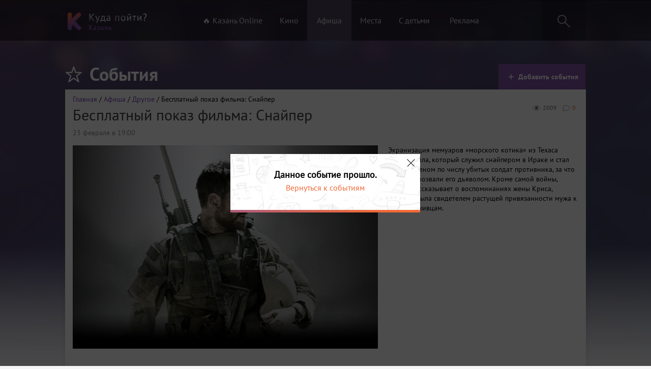

--- FILE ---
content_type: text/html; charset=UTF-8
request_url: https://kzngo.ru/event/besplatnyy-pokaz-filma-snayper-1759
body_size: 9286
content:
<!DOCTYPE html>
<html lang="ru" prefix="og: http://ogp.me/ns# article: http://ogp.me/ns/article#">
<head>
    <meta charset="utf-8">
    <meta name="csrf-param" content="_csrf">
<meta name="csrf-token" content="X3AbWJ0k5mw3Nu9qRnK6hIvKcDTqrGsKDvDQBcSSPg8MQ04o7RGzDXhUogwsF8_lv51dB4bKHjtDxpdpgcZxXQ==">
    <title>Бесплатный показ фильма: Снайпер Другое | Казань. Куда пойти?</title>
    <meta property="article:published_time" content="2017-02-20T13:08:26+03:00">
<meta property="article:modified_time" content="2017-11-22T03:55:39+03:00">
<meta property="og:url" content="https://kzngo.ru/event/besplatnyy-pokaz-filma-snayper-1759">
<meta property="og:type" content="website">
<meta property="og:title" content="Бесплатный показ фильма: Снайпер">
<meta property="og:description" content="Экранизация мемуаров &amp;laquo;морского котика&amp;raquo; из Техаса Криса Кайла, который служил снайпером в Ираке и стал рекордсменом по числу убитых солдат противника, за что иракцы прозвали его дьяволом. Кроме самой войны, фильм рассказывает о воспоминаниях жены Криса, которая была свидетелем растущей привязанности мужа к его сослуживцам.
">
<meta property="og:image" content="https://kzngo.ru/images/events/a8c6246d433b2c9/2f86925fe6ca5b4_main.jpg">
<meta name="keywords" content="Бесплатный показ фильма: Снайпер">
<meta name="description" content="Экранизация мемуаров &amp;laquo;морского котика&amp;raquo; из Техаса Криса Кайла, который служил снайпером в Ираке и стал рекордсменом по числу убитых солдат противника, за что иракцы прозвали его дьяволом. Кроме самой войны, фильм рассказывает о воспоминаниях жены Криса, которая была свидетелем растущей привязанности мужа к его сослуживцам.
">
<link href="https://kzngo.ru/images/events/a8c6246d433b2c9/2f86925fe6ca5b4_main.jpg" rel="image_src">
<link href="/assets/css/desktop-c0e7db798aea2aef16ad2efc99d59874.css" rel="stylesheet">
<link href="/assets/css/fancybox-690fe385a3f0a97c91b30756c735b3f4.css" rel="stylesheet">    <link rel="icon" type="image/png" href="/favicon.png" />
    <link rel="apple-touch-icon" href="/apple.png"/>
    <meta name="google-site-verification" content="o2zIeNdutaVyoG3u75n2968Nb-am0q2Trh3S9gMPBHk" />
    <!--VK-57383-->
    <rb:rich key="aef6d09d-0912-4ec0-b6a9-6528529fd49a" xmlns:rb="https://kassa.rambler.ru"></rb:rich>
</head>
<body>
<script>
    window.fbAsyncInit = function() {
        FB.init({
            appId      : '1728713904060204',
            xfbml      : true,
            version    : 'v2.7'
        });
    };
    (function(d, s, id){
        var js, fjs = d.getElementsByTagName(s)[0];
        if (d.getElementById(id)) {return;}
        js = d.createElement(s); js.id = id;

        js.src = "//connect.facebook.net/ru_RU/sdk.js";
        fjs.parentNode.insertBefore(js, fjs);
    }(document, 'script', 'facebook-jssdk'));
</script>
    <div class="all-wrapper">
    <div class="scrolling">
        <div class="popup-bg">
        </div>
        <div class="search-result">
        </div>
    </div>
    <div class="header">
        <div class="wrapper">
            <div class="pull-left logo"><a href="/"><img src="/imgs/logo.png" alt="Казань! Куда Пойти?"></a></div>
            <div class="pull-left menu">
                <ul id="w0" class="nav">
                                        <li><a class="" href="/kzn-online">🔥 Казань Online</a></li>
                    <li><a class="" href="/movie">Кино</a></li>
                    <li><a class="active" href="/event">Афиша</a></li>
                    <li><a class="" href="/place">Места</a></li>
                    <li><a class="" href="/child/places">С детьми</a></li>
                    <li><a href="/reklama">Реклама</a></li>
                </ul>
            </div>
            <div class="pull-right search">
                <div class="form">
                    <form>
                        <input type="text" id="search-word" placeholder="" class="input-text">
                        <i class="icon icon-search"></i>
                    </form>
                </div>
                <a href="#"><i class="icon icon-search"></i></a>
            </div>
            <div class="clear"></div>
        </div>
    </div>
    
<div id="error" class="modal mfp-hide white-popup-block">
    <div class="modal-title"><i class="icon icon-mistake"></i>Сообщить об ошибке</div>
    <div class="modal-content">
        <form>
            <ul>
                <li><label><input value="0" name="Error[errorType][]" type="checkbox"> Неверная информация</label></li>
                <li><label><input value="1" name="Error[errorType][]" type="checkbox"> Неверное фото</label></li>
                <li><label><input value="2" name="Error[errorType][]" type="checkbox"> Другое</label></li>
            </ul>

            <p>Комментарий</p>
            <textarea name="Error[comment]" class="input-text"></textarea>
            <input type="hidden" name="Error[name]" value="https://kzngo.ru/event/besplatnyy-pokaz-filma-snayper-1759 Бесплатный показ фильма: Снайпер ">
            <input type="hidden" name="_csrf" value="X3AbWJ0k5mw3Nu9qRnK6hIvKcDTqrGsKDvDQBcSSPg8MQ04o7RGzDXhUogwsF8_lv51dB4bKHjtDxpdpgcZxXQ==" />
            <button type="submit" id="submit-error" class="button">Отправить</button>
        </form>
    </div>
</div>
<div class="element content content-full">
    <div class="wrapper">
        <div class="element-header">
            <div class="pull-left point">
                <ul>
                    <li class="title"><i class="icon icon-popular-white"></i>События</li>
                </ul>
            </div>
            <div class="pull-right toolbar">
                <ul>
                    <li class="active"><a href="/reklama?1=%23events"><i class="icon icon-plus"></i>Добавить события</a></li>
                </ul>
            </div>
            <div class="clear"></div>
        </div>

        <div class="aside" >


            <div class="subject subject-afisha">
                <div class="breadcrumbs"><div class="breadcrumb"><span><a href="/">Главная</a></span> / <span><a href="/event">Афиша</a></span> / <span><a href="/event/drugoe">Другое</a></span> / Бесплатный показ фильма: Снайпер</div></div>
                <div class="subject-info">
                    <ul>
                        <li><a class="item-comments" href="https://kzngo.ru/event/besplatnyy-pokaz-filma-snayper-1759"><i class="icon icon-comm"></i>0</a></li>
                        <li><i class="icon icon-view"></i>2009</li>
                    </ul>
                </div>

                <h1 class="subject-title">Бесплатный показ фильма: Снайпер</h1>
                <div class="subject-date"><span>23 февраля в 19:00</span></div>
                <div class="pull-left">
                    <img class="lazy" src="/imgs/blank.gif" data-src="/images/events/a8c6246d433b2c9/2f86925fe6ca5b4_main.jpg" alt="">
                    <img style="display: none" src="/images/events/a8c6246d433b2c9/2f86925fe6ca5b4_main.jpg" alt="">

                    <div class="social">
                        <div class="column">
                            <div class="col-1">                        <div id="vk_like"></div>
                            </div>
                            <div class="col-1">
                                <div
                                    class="fb-like"
                                    data-share="true"
                                    data-width="180"
                                    data-layout="button_count"
                                    data-show-faces="true">
                                </div>
                            </div>
                        </div>
                    </div>
                </div>
                <div class="pull-right description-event">
                    <div class="description-block">
                        <p>Экранизация мемуаров &laquo;морского котика&raquo; из Техаса Криса Кайла, который служил снайпером в Ираке и стал рекордсменом по числу убитых солдат противника, за что иракцы прозвали его дьяволом. Кроме самой войны, фильм рассказывает о воспоминаниях жены Криса, которая была свидетелем растущей привязанности мужа к его сослуживцам.</p>
                    </div>

                </div>

                <div class="clear"></div>
                <div class="element-content-bottom not-hidden">
                    <div class="">
                        <ul class="popup-gallery">
                            
                        </ul>
                    </div>

                    <div class="clear"></div>
                </div>
            </div>
            <div class="dope">
                <div class="right">
                    <a href="#error" class="error popup-modal">Сообщить об ошибке</a>
                                                                                
                </div>

                <div class="big-title">Дополнительная информация</div>

                <div class="list">
                    <div class="item item-price">
                        <i class="icon icon-price"></i>
                        <div class="zag">Стоимость билетов</div>
                        <span >

                                                                                    <span content='0'>Вход свободный</span>
                                                    
                        </span>
                    </div>
                    <div class="item item-small">
                            <i class="icon icon-date"></i>
                                                        <div class="zag">Дата</div> 
                                                                                            <span>23 февраля в 19:00</span>                                                </div>
                    
                                    </div>
            </div>

            <div class="dope">
                <div class="big-title">Расположение</div>
                <div class="pull-left">
                                        <div class="point-map" id="point-map" style="width:581px;height:292px" data-coords="55.794345,49.107618" data-names="ул. Баумана 24"></div>
                </div>

                <div class="pull-right">
                    <ul>
                                                                                    <li><label>Место:</label> <a target="_blank" href="/place/chaynaya-stanciya-bubble-mania-29" >Чайная станция Bubble Mania</a></li>
                                                                            <li >
                            <label>Адрес:</label><span> ул. Баумана 24</span></li>
                        <li><label>Контактные данные: </label> <a href="tel:245-01-64"><span >245-01-64</span></a></li>
                                                    <li><label>Ближайшее метро: </label> Кремлёвская</li>
                                            </ul>
                </div>

                <div class="clear"></div>
            </div>
                        <div class="dope">
                <div class="big-title">Также вам может быть интересно</div>
                <div class="element-content-bottom more-info">
                    <div class="event-kzngo">
                        <div id="event-list">
                                                            <div class="element-small-div">
                                    <a href="/event/otkrytie-katka-v-parke-cernoe-ozero-9912" class="element-small-link">
                                        <span class="viewed"><i class="icon icon-view"></i>779</span>
                                        <div class="element-small-free "></div>
                                        <div class="element-small-pic">
                                                                                        <img src="/imgs/blank.gif" class="lazy" data-src="https://kzngo.ru//images/events/8d2882b73fc5944/7ca29cc8b77453e_panama.jpg" alt='Открытие катка в парке Черное Озеро '>
                                                                                    </div>
                                        <div class="element-small-info">
                                            <div class="element-small-info-date">28 декабря в 18:00</div>
                                            <div class="clear"></div>
                                        </div>
                                        <div class="element-small-title">
                                            Открытие катка в парке Черное Озеро                                         </div>
                                    </a>
                                </div>
                                                            <div class="element-small-div">
                                    <a href="/event/voskresnaya-baraholka-v-parke-im-tinchurina-767" class="element-small-link">
                                        <span class="viewed"><i class="icon icon-view"></i>149927</span>
                                        <div class="element-small-free "></div>
                                        <div class="element-small-pic">
                                                                                        <img src="/imgs/blank.gif" class="lazy" data-src="https://kzngo.ru//images/events/1cf92e63b967f38/3556af9245cd90a_panama.jpg" alt='Воскресная барахолка в парке им. Тинчурина'>
                                                                                    </div>
                                        <div class="element-small-info">
                                            <div class="element-small-info-date">28 декабря в 08:00</div>
                                            <div class="clear"></div>
                                        </div>
                                        <div class="element-small-title">
                                            Воскресная барахолка в парке им. Тинчурина                                        </div>
                                    </a>
                                </div>
                                                            <div class="element-small-div">
                                    <a href="/event/festival-big-love-show-6454" class="element-small-link">
                                        <span class="viewed"><i class="icon icon-view"></i>19696</span>
                                        <div class="element-small-free "></div>
                                        <div class="element-small-pic">
                                                                                        <img src="/imgs/blank.gif" class="lazy" data-src="https://kzngo.ru//images/events/db75e14b6909343/ca4093df9255e1d_panama.jpg" alt='Фестиваль Big Love Show 2026'>
                                                                                    </div>
                                        <div class="element-small-info">
                                            <div class="element-small-info-date">8 февраля в 19:00</div>
                                            <div class="clear"></div>
                                        </div>
                                        <div class="element-small-title">
                                            Фестиваль Big Love Show 2026                                        </div>
                                    </a>
                                </div>
                                                            <div class="element-small-div">
                                    <a href="/event/performans-v-gostah-u-sneznoj-korolevy-14295" class="element-small-link">
                                        <span class="viewed"><i class="icon icon-view"></i>77</span>
                                        <div class="element-small-free "></div>
                                        <div class="element-small-pic">
                                                                                        <img src="/imgs/blank.gif" class="lazy" data-src="https://kzngo.ru//images/events/4f5021bba1ec748/fc67f54c96f721c_panama.jpg" alt='Перформанс «В гостях у Снежной королевы»'>
                                                                                    </div>
                                        <div class="element-small-info">
                                            <div class="element-small-info-date">27 декабря в 16:00</div>
                                            <div class="clear"></div>
                                        </div>
                                        <div class="element-small-title">
                                            Перформанс «В гостях у Снежной королевы»                                        </div>
                                    </a>
                                </div>
                                                            <div class="element-small-div">
                                    <a href="/event/stand-up-show-dla-vzroslyh-10621" class="element-small-link">
                                        <span class="viewed"><i class="icon icon-view"></i>12417</span>
                                        <div class="element-small-free "></div>
                                        <div class="element-small-pic">
                                                                                        <img src="/imgs/blank.gif" class="lazy" data-src="https://kzngo.ru//images/events/a8090d4d2bbd44b/d6c7f5743d6c734_panama.jpg" alt='Stand-Up Show для взрослых'>
                                                                                    </div>
                                        <div class="element-small-info">
                                            <div class="element-small-info-date">Завтра в 19:00</div>
                                            <div class="clear"></div>
                                        </div>
                                        <div class="element-small-title">
                                            Stand-Up Show для взрослых                                        </div>
                                    </a>
                                </div>
                                                            <div class="element-small-div">
                                    <a href="/event/spektakl-moa-babuska-svazala-novyj-god-14299" class="element-small-link">
                                        <span class="viewed"><i class="icon icon-view"></i>46</span>
                                        <div class="element-small-free "></div>
                                        <div class="element-small-pic">
                                                                                        <img src="/imgs/blank.gif" class="lazy" data-src="https://kzngo.ru//images/events/cd83526714034e3/93490d01a8e1710_panama.jpg" alt='Спектакль «Моя бабушка связала Новый год»'>
                                                                                    </div>
                                        <div class="element-small-info">
                                            <div class="element-small-info-date">2 января в 14:00</div>
                                            <div class="clear"></div>
                                        </div>
                                        <div class="element-small-title">
                                            Спектакль «Моя бабушка связала Новый год»                                        </div>
                                    </a>
                                </div>
                                                            <div class="element-small-div">
                                    <a href="/event/ded-moroz-v-kazanmall-12257" class="element-small-link">
                                        <span class="viewed"><i class="icon icon-view"></i>1762</span>
                                        <div class="element-small-free "></div>
                                        <div class="element-small-pic">
                                                                                        <img src="/imgs/blank.gif" class="lazy" data-src="https://kzngo.ru//images/events/dbda4826fa90f16/f678dfd2c5458c3_panama.jpg" alt='Дед мороз в KazanMall'>
                                                                                    </div>
                                        <div class="element-small-info">
                                            <div class="element-small-info-date">26 декабря в 16:00</div>
                                            <div class="clear"></div>
                                        </div>
                                        <div class="element-small-title">
                                            Дед мороз в KazanMall                                        </div>
                                    </a>
                                </div>
                                                            <div class="element-small-div">
                                    <a href="/event/ded-moroz-na-moskovskom-rynke-14292" class="element-small-link">
                                        <span class="viewed"><i class="icon icon-view"></i>233</span>
                                        <div class="element-small-free "></div>
                                        <div class="element-small-pic">
                                                                                        <img src="/imgs/blank.gif" class="lazy" data-src="https://kzngo.ru//images/events/8dc5a6d95d4837d/38ceb283418413c_panama.jpg" alt='Дед Мороз на Московском рынке'>
                                                                                    </div>
                                        <div class="element-small-info">
                                            <div class="element-small-info-date">27 декабря в 11:00</div>
                                            <div class="clear"></div>
                                        </div>
                                        <div class="element-small-title">
                                            Дед Мороз на Московском рынке                                        </div>
                                    </a>
                                </div>
                                                            <div class="element-small-div">
                                    <a href="/event/novogodnij-bazarcik-v-kc-moskovskij-12193" class="element-small-link">
                                        <span class="viewed"><i class="icon icon-view"></i>1788</span>
                                        <div class="element-small-free "></div>
                                        <div class="element-small-pic">
                                                                                        <img src="/imgs/blank.gif" class="lazy" data-src="https://kzngo.ru//images/events/9897d8df9804e2e/7f0df8e2b5d0981_panama.jpg" alt='Новогодний базарчик в КЦ Московский'>
                                                                                    </div>
                                        <div class="element-small-info">
                                            <div class="element-small-info-date">Сегодня в 11:00</div>
                                            <div class="clear"></div>
                                        </div>
                                        <div class="element-small-title">
                                            Новогодний базарчик в КЦ Московский                                        </div>
                                    </a>
                                </div>
                                                            <div class="element-small-div">
                                    <a href="/event/dobryj-interaktiv-v-kremle-14296" class="element-small-link">
                                        <span class="viewed"><i class="icon icon-view"></i>65</span>
                                        <div class="element-small-free "></div>
                                        <div class="element-small-pic">
                                                                                        <img src="/imgs/blank.gif" class="lazy" data-src="https://kzngo.ru//images/events/4f5021bba1ec748/85f3403e58fbc8b_panama.jpg" alt='«Добрый интерактив» в Кремле'>
                                                                                    </div>
                                        <div class="element-small-info">
                                            <div class="element-small-info-date">2 января в 12:00</div>
                                            <div class="clear"></div>
                                        </div>
                                        <div class="element-small-title">
                                            «Добрый интерактив» в Кремле                                        </div>
                                    </a>
                                </div>
                                                            <div class="element-small-div">
                                    <a href="/event/oficialnoe-otkrytie-katka-na-moskovskom-rynke-14302" class="element-small-link">
                                        <span class="viewed"><i class="icon icon-view"></i>46</span>
                                        <div class="element-small-free "></div>
                                        <div class="element-small-pic">
                                                                                        <img src="/imgs/blank.gif" class="lazy" data-src="https://kzngo.ru//images/events/3a726c105ae772d/6193876f5ff7aba_panama.jpg" alt='Официальное открытие катка на Московском рынке '>
                                                                                    </div>
                                        <div class="element-small-info">
                                            <div class="element-small-info-date">Завтра в 16:30</div>
                                            <div class="clear"></div>
                                        </div>
                                        <div class="element-small-title">
                                            Официальное открытие катка на Московском рынке                                         </div>
                                    </a>
                                </div>
                                                            <div class="element-small-div">
                                    <a href="/event/koncert-diany-arbeninoy-7299" class="element-small-link">
                                        <span class="viewed"><i class="icon icon-view"></i>4183</span>
                                        <div class="element-small-free "></div>
                                        <div class="element-small-pic">
                                                                                        <img src="/imgs/blank.gif" class="lazy" data-src="https://kzngo.ru//images/events/89f059230ea7bde/3a81be4309fb67c_panama.jpg" alt='Диана Арбенина и Ночные Снайперы'>
                                                                                    </div>
                                        <div class="element-small-info">
                                            <div class="element-small-info-date">15 февраля в 20:00</div>
                                            <div class="clear"></div>
                                        </div>
                                        <div class="element-small-title">
                                            Диана Арбенина и Ночные Снайперы                                        </div>
                                    </a>
                                </div>
                                                            <div class="element-small-div">
                                    <a href="/event/semejnye-novogodnie-kinopokazy-pod-otkrytym-nebom-14304" class="element-small-link">
                                        <span class="viewed"><i class="icon icon-view"></i>20</span>
                                        <div class="element-small-free "></div>
                                        <div class="element-small-pic">
                                                                                        <img src="/imgs/blank.gif" class="lazy" data-src="https://kzngo.ru//images/events/3a726c105ae772d/f4eec54799f4b9e_panama.jpg" alt='Семейные новогодние кинопоказы под открытым небом'>
                                                                                    </div>
                                        <div class="element-small-info">
                                            <div class="element-small-info-date">27 декабря в 16:00</div>
                                            <div class="clear"></div>
                                        </div>
                                        <div class="element-small-title">
                                            Семейные новогодние кинопоказы под открытым небом                                        </div>
                                    </a>
                                </div>
                                                            <div class="element-small-div">
                                    <a href="/event/kazan-zazigaet-14303" class="element-small-link">
                                        <span class="viewed"><i class="icon icon-view"></i>39</span>
                                        <div class="element-small-free "></div>
                                        <div class="element-small-pic">
                                                                                        <img src="/imgs/blank.gif" class="lazy" data-src="https://kzngo.ru//images/events/3a726c105ae772d/9dc3971363a327d_panama.jpg" alt='Казань зажигает!'>
                                                                                    </div>
                                        <div class="element-small-info">
                                            <div class="element-small-info-date">Завтра в 16:00</div>
                                            <div class="clear"></div>
                                        </div>
                                        <div class="element-small-title">
                                            Казань зажигает!                                        </div>
                                    </a>
                                </div>
                                                            <div class="element-small-div">
                                    <a href="/event/koncert-ruki-vverh-3731" class="element-small-link">
                                        <span class="viewed"><i class="icon icon-view"></i>50695</span>
                                        <div class="element-small-free "></div>
                                        <div class="element-small-pic">
                                                                                        <img src="/imgs/blank.gif" class="lazy" data-src="https://kzngo.ru//images/events/b720eb796a7f86f/8b4985cfd599121_panama.jpg" alt='Большой концерт «Руки Вверх!» в Казани'>
                                                                                    </div>
                                        <div class="element-small-info">
                                            <div class="element-small-info-date">20 июня в 20:00</div>
                                            <div class="clear"></div>
                                        </div>
                                        <div class="element-small-title">
                                            Большой концерт «Руки Вверх!» в Казани                                        </div>
                                    </a>
                                </div>
                                                            <div class="element-small-div">
                                    <a href="/event/novogodnaa-armarka-vo-dvore-prisutstvennyh-mest-11004" class="element-small-link">
                                        <span class="viewed"><i class="icon icon-view"></i>7930</span>
                                        <div class="element-small-free "></div>
                                        <div class="element-small-pic">
                                                                                        <img src="/imgs/blank.gif" class="lazy" data-src="https://kzngo.ru//images/events/1068f34ed551204/389240060c489cf_panama.jpg" alt='Новогодняя ярмарка во дворе Присутственных мест'>
                                                                                    </div>
                                        <div class="element-small-info">
                                            <div class="element-small-info-date">Завтра в 12:00</div>
                                            <div class="clear"></div>
                                        </div>
                                        <div class="element-small-title">
                                            Новогодняя ярмарка во дворе Присутственных мест                                        </div>
                                    </a>
                                </div>
                                                            <div class="element-small-div">
                                    <a href="/event/otkrytie-elki-i-performans-v-gostah-u-sneznoj-korolevy-14270" class="element-small-link">
                                        <span class="viewed"><i class="icon icon-view"></i>280</span>
                                        <div class="element-small-free "></div>
                                        <div class="element-small-pic">
                                                                                        <img src="/imgs/blank.gif" class="lazy" data-src="https://kzngo.ru//images/events/4f8b1b527941388/6306f7edd59816d_panama.jpg" alt='Открытие ёлки и перформанс «В гостях у Снежной королевы»'>
                                                                                    </div>
                                        <div class="element-small-info">
                                            <div class="element-small-info-date">27 декабря в 16:00</div>
                                            <div class="clear"></div>
                                        </div>
                                        <div class="element-small-title">
                                            Открытие ёлки и перформанс «В гостях у Снежной кор...                                        </div>
                                    </a>
                                </div>
                                                            <div class="element-small-div">
                                    <a href="/event/master-klass-po-meditacii-i-aktivizacii-vnutrenney-energii-8675" class="element-small-link">
                                        <span class="viewed"><i class="icon icon-view"></i>39364</span>
                                        <div class="element-small-free "></div>
                                        <div class="element-small-pic">
                                                                                        <img src="/imgs/blank.gif" class="lazy" data-src="https://kzngo.ru//images/events/ebb34d6261b0256/0784fa0bb5d0fbd_panama.jpg" alt='Мастер-класс по медитации и активизации внутренней энергии'>
                                                                                    </div>
                                        <div class="element-small-info">
                                            <div class="element-small-info-date">27 декабря в 17:00</div>
                                            <div class="clear"></div>
                                        </div>
                                        <div class="element-small-title">
                                            Мастер-класс по медитации и активизации внутренней...                                        </div>
                                    </a>
                                </div>
                                                            <div class="element-small-div">
                                    <a href="/event/novogodnij-muzikl-tajna-isceznuvsih-melodij-14249" class="element-small-link">
                                        <span class="viewed"><i class="icon icon-view"></i>293</span>
                                        <div class="element-small-free "></div>
                                        <div class="element-small-pic">
                                                                                        <img src="/imgs/blank.gif" class="lazy" data-src="https://kzngo.ru//images/events/3c5a5edb8d69160/d02b9ffde6a630e_panama.jpg" alt='Новогодний мюзикл «Тайна Исчезнувших Мелодий»'>
                                                                                    </div>
                                        <div class="element-small-info">
                                            <div class="element-small-info-date">Сегодня в 18:00</div>
                                            <div class="clear"></div>
                                        </div>
                                        <div class="element-small-title">
                                            Новогодний мюзикл «Тайна Исчезнувших Мелодий»                                        </div>
                                    </a>
                                </div>
                                                            <div class="element-small-div">
                                    <a href="/event/koncert-gosudarstvennogo-folklornogo-ansambla-krasen-bermancek-14273" class="element-small-link">
                                        <span class="viewed"><i class="icon icon-view"></i>238</span>
                                        <div class="element-small-free "></div>
                                        <div class="element-small-pic">
                                                                                        <img src="/imgs/blank.gif" class="lazy" data-src="https://kzngo.ru//images/events/f538cc301897917/01a1f4ac3600bec_panama.jpg" alt='Концерт Государственного фольклорного ансамбля кряшен «Бермянчек» '>
                                                                                    </div>
                                        <div class="element-small-info">
                                            <div class="element-small-info-date">28 декабря в 12:00</div>
                                            <div class="clear"></div>
                                        </div>
                                        <div class="element-small-title">
                                            Концерт Государственного фольклорного ансамбля кря...                                        </div>
                                    </a>
                                </div>
                                                    </div>
                    </div>

                    <div class="clear"></div>
                </div>
            </div>
                    </div>
    </div>
</div>



    <div class="old_left">

        <div class="old_warning">
            <div class="close-ended">1</div>
            <div class="ended"><div class="ended_event">Данное событие прошло.</div><div class="ended_a"> <a href="/event">Вернуться к событиям</a></div></div>
        </div>
    </div>


<script type="application/ld+json">{"@context":"https:\/\/schema.org","@type":"Event","offers":{"@type":"Offer","price":"0","priceCurrency":"RUB","validFrom":"2017-02-20 13:08:26","availability":"https:\/\/schema.org\/InStock"},"location":{"@type":"Place","address":{"@type":"PostalAddress","addressCountry":"Россия","addressRegion":"Республика Татарстан","streetAddress":"ул. Баумана 24"},"name":"Чайная станция Bubble Mania"},"eventStatus":"https:\/\/schema.org\/EventScheduled","eventAttendanceMode":"https:\/\/schema.org\/OfflineEventAttendanceMode","name":"Бесплатный показ фильма: Снайпер","image":"https:\/\/kzngo.ru\/\/images\/events\/a8c6246d433b2c9\/2f86925fe6ca5b4_section.jpg","startDate":"2017-02-23 19:00:00","url":"https:\/\/kzngo.ru\/event\/besplatnyy-pokaz-filma-snayper-1759","description":"Экранизация мемуаров &laquo;морского котика&raquo; из Техаса Криса Кайла, который служил снайпером в Ираке и стал рекордсменом по числу убитых солдат противника, за что иракцы прозвали его дьяволом. Кроме самой войны, фильм рассказывает о воспоминаниях жены Криса, которая была свидетелем растущей привязанности мужа к его сослуживцам.\r\n"}</script>
<script type="application/ld+json">
{
 "@context": "http://schema.org",
 "@type": "BreadcrumbList",
 "itemListElement":
 [
  {
   "@type": "ListItem",
   "position": 1,
   "item":
   {
    "@id": "https://kzngo.ru/",
    "name": "Главная"
    }
  },
  {
   "@type": "ListItem",
   "position": 2,
   "item":
   {
    "@id": "https://kzngo.ru/event",
    "name": "Афиша"
    }
  },
  {
   "@type": "ListItem",
   "position": 3,
   "item":
   {
    "@id": "https://kzngo.ru/event/besplatnyy-pokaz-filma-snayper-1759",
    "name": "Бесплатный показ фильма: Снайпер"
    }
  }
 ]
}
</script>
    <div id="anycomment-app"></div>

    <div class="empty"></div>
</div>
<div class="footer">
    <div class="wrapper">
        <div class="block block-logo"><img src="/imgs/logo.png" alt="Казань! Куда пойти?"></div>
        <div class="block block-menu">
            <div class="block-title">О сайте</div>
            <div class="block-list">
                <p><a href="/reklama">Рекламодателям</a></p>
                <p><a href="/add/event">Добавить событие </a></p>
                <p><a href="/add/eventch">Добавить детское событие </a></p>
                <p><a href="/add/place">Добавить место</a></p>
                <p><a href="/add/placech">Добавить детское место</a></p>
            </div>
        </div>
        <div class="block block-menu">
            <div class="block-title">Мы в соц. сетях</div>
            <div class="block-list">
                <p><a href="https://vk.com/kzngo">Вконтакте</a></p>
            </div>
        </div>
        <div class="block block-vk pull-right">
            <div id="vk_groups"></div>
            </div>
        <div class="clear"></div>
    </div>
</div>
<div id="scroll-top-button" class="scroll-top">
    <div class="button-scroll"><i class="icon icon-scroll"></i><span>Наверх</span></div>
</div>
<script src="/assets/js/jquery.17ab6c4db77acc5187c101f559a77e26.js"></script>
<script src="/assets/js/desktop-c6e6a4b8133c300f5fb458b35351159c.js"></script>
<script src="https://kzn.kassir.ru/start-frame.js"></script>
<script src="/assets/js/fancybox.js"></script>
<script src="/assets/5f683bfb/jquery.mousewheel.min.js"></script>
<script>jQuery(function ($) {
jQuery('a[rel=fancybox]').fancybox({"maxWidth":"90%","maxHeight":"90%","playSpeed":7000,"fitToView":false,"width":"70%","height":"70%","autoSize":false,"closeClick":false,"openEffect":"elastic","closeEffect":"elastic","prevEffect":"elastic","nextEffect":"elastic","closeBtn":false,"openOpacity":true,"helpers":{"title":{"type":"float"},"buttons":[],"thumbs":{"width":68,"height":50},"overlay":{"locked":false,"css":{"background":"rgba(0, 0, 0, 0.8)"}}}});

AnyComment = window.AnyComment || []; AnyComment.Comments = [];
AnyComment.Comments.push({
    "root": "anycomment-app",
    "app_id": 1447,
    "language": "ru"
})
var s = document.createElement("script"); s.type = "text/javascript"; s.async = true;
s.src = "https://widget.anycomment.io/comment/embed.js";
var sa = document.getElementsByTagName("script")[0];
sa.parentNode.insertBefore(s, s.nextSibling);
});</script><script>
    (function (d, w, c) {
        (w[c] = w[c] || []).push(function() {
            try {
                w.yaCounter34556795 = new Ya.Metrika({
                    id:34556795,
                    clickmap:true,
                    trackLinks:true,
                    accurateTrackBounce:true,
                    webvisor:true
                });
            } catch(e) { }
        });
        var n = d.getElementsByTagName("script")[0],
            s = d.createElement("script"),
            f = function () { n.parentNode.insertBefore(s, n); };
        s.type = "text/javascript";
        s.async = true;
        s.src = "https://mc.yandex.ru/metrika/watch.js";

        if (w.opera == "[object Opera]") {
            d.addEventListener("DOMContentLoaded", f, false);
        } else { f(); }
    })(document, window, "yandex_metrika_callbacks");
</script>
<noscript><div><img src="https://mc.yandex.ru/watch/34556795" style="position:absolute; left:-9999px;" alt="" /></div></noscript>
<script>
    (function(i,s,o,g,r,a,m){i['GoogleAnalyticsObject']=r;i[r]=i[r]||function(){
            (i[r].q=i[r].q||[]).push(arguments)},i[r].l=1*new Date();a=s.createElement(o),
        m=s.getElementsByTagName(o)[0];a.async=1;a.src=g;m.parentNode.insertBefore(a,m)
    })(window,document,'script','https://www.google-analytics.com/analytics.js','ga');
    ga('create', 'UA-15065094-10', 'auto');
    ga('send', 'pageview');
</script>
    </body>
</html>


--- FILE ---
content_type: text/css
request_url: https://kzngo.ru/assets/css/desktop-c0e7db798aea2aef16ad2efc99d59874.css
body_size: 22515
content:
.mfp-bg{top:0;left:0;width:100%;height:100%;z-index:1042;overflow:hidden;position:fixed;background:#0b0b0b;opacity:.8;}.mfp-wrap{top:0;left:0;width:100%;height:100%;z-index:1043;position:fixed;outline:none!important;-webkit-backface-visibility:hidden;}.mfp-container{text-align:center;position:absolute;width:100%;height:100%;left:0;top:0;padding:0 8px;box-sizing:border-box;}.mfp-container:before{content:'';display:inline-block;height:100%;vertical-align:middle;}.mfp-align-top .mfp-container:before{display:none;}.mfp-content{position:relative;display:inline-block;vertical-align:middle;margin:0 auto;text-align:left;z-index:1045;}.mfp-inline-holder .mfp-content,.mfp-ajax-holder .mfp-content{width:100%;cursor:auto;}.mfp-ajax-cur{cursor:progress;}.mfp-zoom-out-cur,.mfp-zoom-out-cur .mfp-image-holder .mfp-close{cursor:-moz-zoom-out;cursor:-webkit-zoom-out;cursor:zoom-out;}.mfp-zoom{cursor:pointer;cursor:-webkit-zoom-in;cursor:-moz-zoom-in;cursor:zoom-in;}.mfp-auto-cursor .mfp-content{cursor:auto;}.mfp-close,.mfp-arrow,.mfp-preloader,.mfp-counter{-webkit-user-select:none;-moz-user-select:none;user-select:none;}.mfp-loading.mfp-figure{display:none;}.mfp-hide{display:none!important;}.mfp-preloader{color:#CCC;position:absolute;top:50%;width:auto;text-align:center;margin-top:-0.8em;left:8px;right:8px;z-index:1044;}.mfp-preloader a{color:#CCC;}.mfp-preloader a:hover{color:#FFF;}.mfp-s-ready .mfp-preloader{display:none;}.mfp-s-error .mfp-content{display:none;}button.mfp-close,button.mfp-arrow{overflow:visible;cursor:pointer;background:transparent;border:0;-webkit-appearance:none;display:block;outline:none;padding:0;z-index:1046;box-shadow:none;touch-action:manipulation;}button::-moz-focus-inner{padding:0;border:0;}.mfp-close{width:44px;height:44px;line-height:44px;position:absolute;right:0;top:0;text-decoration:none;text-align:center;opacity:.65;padding:0 0 18px 10px;color:#FFF;font-style:normal;font-size:28px;font-family:Arial,Baskerville,monospace;}.mfp-close:hover,.mfp-close:focus{opacity:1;}.mfp-close:active{top:1px;}.mfp-close-btn-in .mfp-close{color:#333;}.mfp-image-holder .mfp-close,.mfp-iframe-holder .mfp-close{color:#FFF;right:-6px;text-align:right;padding-right:6px;width:100%;}.mfp-counter{position:absolute;top:0;right:0;color:#CCC;font-size:12px;line-height:18px;white-space:nowrap;}.mfp-arrow{position:absolute;opacity:.65;margin:0;top:50%;margin-top:-55px;padding:0;width:90px;height:110px;-webkit-tap-highlight-color:transparent;}.mfp-arrow:active{margin-top:-54px;}.mfp-arrow:hover,.mfp-arrow:focus{opacity:1;}.mfp-arrow:before,.mfp-arrow:after{content:'';display:block;width:0;height:0;position:absolute;left:0;top:0;margin-top:35px;margin-left:35px;border:medium inset transparent;}.mfp-arrow:after{border-top-width:13px;border-bottom-width:13px;top:8px;}.mfp-arrow:before{border-top-width:21px;border-bottom-width:21px;opacity:.7;}.mfp-arrow-left{left:0;}.mfp-arrow-left:after{border-right:17px solid #FFF;margin-left:31px;}.mfp-arrow-left:before{margin-left:25px;border-right:27px solid #3F3F3F;}.mfp-arrow-right{right:0;}.mfp-arrow-right:after{border-left:17px solid #FFF;margin-left:39px;}.mfp-arrow-right:before{border-left:27px solid #3F3F3F;}.mfp-iframe-holder{padding-top:40px;padding-bottom:40px;}.mfp-iframe-holder .mfp-content{line-height:0;width:100%;max-width:900px;}.mfp-iframe-holder .mfp-close{top:-40px;}.mfp-iframe-scaler{width:100%;height:0;overflow:hidden;padding-top:56.25%;}.mfp-iframe-scaler iframe{position:absolute;display:block;top:0;left:0;width:100%;height:100%;box-shadow:0 0 8px rgba(0,0,0,0.6);background:#000;}img.mfp-img{width:auto;max-width:100%;height:auto;display:block;line-height:0;box-sizing:border-box;padding:40px 0 40px;margin:0 auto;}.mfp-figure{line-height:0;}.mfp-figure:after{content:'';position:absolute;left:0;top:40px;bottom:40px;display:block;right:0;width:auto;height:auto;z-index:-1;box-shadow:0 0 8px rgba(0,0,0,0.6);background:#444;}.mfp-figure small{color:#BDBDBD;display:block;font-size:12px;line-height:14px;}.mfp-figure figure{margin:0;}.mfp-bottom-bar{margin-top:-36px;position:absolute;top:100%;left:0;width:100%;cursor:auto;}.mfp-title{text-align:left;line-height:18px;color:#F3F3F3;word-wrap:break-word;padding-right:36px;}.mfp-image-holder .mfp-content{max-width:100%;}.mfp-gallery .mfp-image-holder .mfp-figure{cursor:pointer;}@media screen and(max-width:800px) and(orientation:landscape),screen and(max-height:300px){.mfp-img-mobile .mfp-image-holder{padding-left:0;padding-right:0;}.mfp-img-mobile img.mfp-img{padding:0;}.mfp-img-mobile .mfp-figure:after{top:0;bottom:0;}.mfp-img-mobile .mfp-figure small{display:inline;margin-left:5px;}.mfp-img-mobile .mfp-bottom-bar{background:rgba(0,0,0,0.6);bottom:0;margin:0;top:auto;padding:3px 5px;position:fixed;box-sizing:border-box;}.mfp-img-mobile .mfp-bottom-bar:empty{padding:0;}.mfp-img-mobile .mfp-counter{right:5px;top:3px;}.mfp-img-mobile .mfp-close{top:0;right:0;width:35px;height:35px;line-height:35px;background:rgba(0,0,0,0.6);position:fixed;text-align:center;padding:0;}}@media all and(max-width:900px){.mfp-arrow{-webkit-transform:scale(0.75);transform:scale(0.75);}.mfp-arrow-left{-webkit-transform-origin:0;transform-origin:0;}.mfp-arrow-right{-webkit-transform-origin:100%;transform-origin:100%;}.mfp-container{padding-left:6px;padding-right:6px;}}@charset 'UTF-8';.slick-loading .slick-list{background:#fff url('../../css/./ajax-loader.gif') center center no-repeat;}.slick-prev,.slick-next{font-size:0;line-height:0;position:absolute;top:50%;display:block;width:20px;height:20px;padding:0;margin-top:-10px\9;-webkit-transform:translate(0,-50%);-ms-transform:translate(0,-50%);transform:translate(0,-50%);cursor:pointer;color:transparent;border:none;outline:none;background:transparent;}.slick-prev:hover,.slick-prev:focus,.slick-next:hover,.slick-next:focus{color:transparent;outline:none;background:transparent;}.slick-prev:hover:before,.slick-prev:focus:before,.slick-next:hover:before,.slick-next:focus:before{opacity:1;}.slick-prev.slick-disabled:before,.slick-next.slick-disabled:before{opacity:.25;}.slick-prev:before,.slick-next:before{font-family:'arial';font-size:20px;line-height:1;opacity:.75;color:white;-webkit-font-smoothing:antialiased;-moz-osx-font-smoothing:grayscale;}.slick-prev{left:-25px;}[dir='rtl'] .slick-prev{right:-25px;left:auto;}.slick-prev:before{content:'←';}[dir='rtl'] .slick-prev:before{content:'→';}.slick-next{right:-25px;}[dir='rtl'] .slick-next{right:auto;left:-25px;}.slick-next:before{content:'→';}[dir='rtl'] .slick-next:before{content:'←';}.slick-slider{margin-bottom:30px;}.slick-dots{position:absolute;bottom:-45px;display:block;width:100%;padding:0;list-style:none;text-align:center;}.slick-dots li{position:relative;display:inline-block;width:20px;height:20px;margin:0 5px;padding:0;cursor:pointer;}.slick-dots li button{font-size:0;line-height:0;display:block;width:20px;height:20px;padding:5px;cursor:pointer;color:transparent;border:0;outline:none;background:transparent;}.slick-dots li button:hover,.slick-dots li button:focus{outline:none;}.slick-dots li button:hover:before,.slick-dots li button:focus:before{opacity:1;}.slick-dots li button:before{font-family:'arial';font-size:6px;line-height:20px;position:absolute;top:0;left:0;width:20px;height:20px;content:'•';text-align:center;opacity:.25;color:black;-webkit-font-smoothing:antialiased;-moz-osx-font-smoothing:grayscale;}.slick-dots li.slick-active button:before{opacity:.75;color:black;}.slick-slider{position:relative;display:block;box-sizing:border-box;-webkit-user-select:none;-moz-user-select:none;-ms-user-select:none;user-select:none;-webkit-touch-callout:none;-khtml-user-select:none;-ms-touch-action:pan-y;touch-action:pan-y;-webkit-tap-highlight-color:transparent;}.slick-list{position:relative;display:block;overflow:hidden;margin:0;padding:0;}.slick-list:focus{outline:none;}.slick-list.dragging{cursor:pointer;cursor:hand;}.slick-slider .slick-track,.slick-slider .slick-list{-webkit-transform:translate3d(0,0,0);-moz-transform:translate3d(0,0,0);-ms-transform:translate3d(0,0,0);-o-transform:translate3d(0,0,0);transform:translate3d(0,0,0);}.slick-track{position:relative;top:0;left:0;display:block;margin-left:auto;margin-right:auto;}.slick-track:before,.slick-track:after{display:table;content:'';}.slick-track:after{clear:both;}.slick-loading .slick-track{visibility:hidden;}.slick-slide{display:none;float:left;height:100%;min-height:1px;}[dir='rtl'] .slick-slide{float:right;}.slick-slide img{display:block;}.slick-slide.slick-loading img{display:none;}.slick-slide.dragging img{pointer-events:none;}.slick-initialized .slick-slide{display:block;}.slick-loading .slick-slide{visibility:hidden;}.slick-vertical .slick-slide{display:block;height:auto;border:1px solid transparent;}.slick-arrow.slick-hidden{display:none;}.icon{display:inline-block;vertical-align:middle;margin:-4px 8px 0 0;width:22px;height:22px;background-size:auto 100%;}.icon.icon-mistake{width:40px;height:40px;background:url('../../imgs/icons/mistake.svg') no-repeat;}.icon.icon-close{width:25px;height:24px;background:url('../../imgs/icons/close.svg') no-repeat;}.icon.icon-close-black{width:25px;height:24px;background:url('../../imgs/icons/close.svg') no-repeat;}.icon.icon-type{width:25px;margin-right:11px!important;margin-left:4px;height:24px;background:url('../../imgs/icons/pptipu.svg') no-repeat;}.icon.icon-afisha{margin-top:5px!important;width:26px;height:26px;background:url('../../imgs/icons/sobytiya_violet.svg') no-repeat;}.icon.icon-sun{margin-top:5px!important;width:26px;height:26px;background:url('../../imgs/icons/sesonnie.svg') no-repeat;}.icon.icon-comm{width:17px;height:14px;background:url('../../imgs/icons/comment.svg') no-repeat;}.icon.icon-view{width:18px;height:12px;background:url('../../imgs/icons/eye.svg') no-repeat;}.icon.icon-map{width:25px;height:24px;background:url('../../imgs/icons/map_violet.svg') no-repeat;}.icon.icon-like-white{width:25px;height:24px;background:url('../../imgs/icons/interesnoe_white.svg') no-repeat;}.icon.icon-afisha-white{width:25px;height:24px;background:url('../../imgs/icons/sobytiya_white.svg') no-repeat;}.icon.icon-price{width:25px;height:24px;background:url('../../imgs/icons/cena_violet.svg') no-repeat;}.icon.icon-time{width:25px;height:24px;background:url('../../imgs/icons/time_violet.svg') no-repeat;}.icon.icon-types{width:25px;height:24px;background:url('../../imgs/icons/type_violet.svg') no-repeat;}.icon.icon-plus{width:12px;height:12px;background:url('../../imgs/icons/plus_white.svg') no-repeat;}.icon.icon-search{width:27px;height:27px;background:url('../../imgs/icons/search.svg') no-repeat;}.icon.icon-time-cinema{width:17px;height:17px;background:url('../../imgs/icons/seansi_violet.svg') no-repeat;}.icon.icon-time-cinema-white{width:17px;height:17px;background:url('../../imgs/icons/raspisanie_seansov_white.svg') no-repeat;}.icon.icon-popular{background:url('../../imgs/icons/populyarnoe_violet.svg') no-repeat;}.icon.icon-popular-white{background:url('../../imgs/icons/populyarnoe_white.svg') no-repeat;}.icon.icon-places{margin:-7px 7px 0 2px!important;background:url('../../imgs/icons/mesta_violet.svg') no-repeat;}.icon.icon-places-white{margin:-8px 10px 0 0;background:url('../../imgs/icons/mesta_white.svg') no-repeat;}.icon.icon-kids{margin:-6px 7px 0 0!important;background:url('../../imgs/icons/deti_violet.svg') no-repeat;}.icon.icon-kids-white{background:url('../../imgs/icons/deti_white.svg') no-repeat;}.icon.icon-like{margin-right:5px!important;margin-top:-6px!important;background:url('../../imgs/icons/interesnoe_violet.svg') no-repeat;}.element-header li.title .icon.icon.icon-news{margin:0 10px 0 0;background:url('../../imgs/icons/novosti_violet.svg') no-repeat;}.element-header li.title .icon.icon.icon-news-white{margin:0 10px 0 0;background:url('../../imgs/icons/novosti_white.svg') no-repeat;}.icon.icon-cinema{margin:-5px 10px 0 0;background:url('../../imgs/icons/kino_white.svg') no-repeat;}.icon.icon-calendar{width:20px;height:20px;background:url('../../imgs/icons/calendar_white.svg') no-repeat;}.icon.icon-calendar-grey{width:20px;height:20px;background:url('../../imgs/icons/calendar_grey.svg') no-repeat;}.icon.icon-bar{width:22px;height:22px;margin-left:2px;margin-top:-6px;margin-right:5px;background:url('../../imgs/icons/mesta_white_big.svg') no-repeat;}.icon.icon-fb{background:url('../../imgs/icons/facebook.svg') no-repeat;}.icon.icon-tw{background:url('../../imgs/icons/twitter.svg') no-repeat;}.icon.icon-vk{background:url('../../imgs/icons/vk.svg') no-repeat;}.icon.icon-adult{background:url('../../imgs/icons/family-of-three.svg') no-repeat;}.icon.icon-arrow{width:14px;height:13px;margin:-2px 0 0 4px;background:url('../../imgs/icons/arrow_orange.svg') no-repeat;}.icon.icon-arrow-white{width:14px;height:13px;margin:-2px 0 0 4px;background:url('../../imgs/icons/arrow_white.svg') no-repeat;}.icon.icon-panama-white{width:14px;height:13px;margin:-2px 0 0 4px;background:url('../../imgs/icons/panam_white.svg') no-repeat;}.icon.icon-calendar-club{width:18px;height:18px;padding-left:25px;margin:-4px 0 0 -15px;background:url('../../imgs/icons/calendar_club.svg') no-repeat;}.icon.icon-club-price{width:15px;height:17px;padding-left:24px;margin:-4px 0 0 -15px;background:url('../../imgs/icons/club_price.svg') no-repeat;}.icon.icon-club-time{width:18px;height:18px;padding-left:23px;background:url('../../imgs/icons/club_time.svg') no-repeat;margin:-3px 0 0 -16px;}.icon.icon-club-place{width:18px;height:20px;padding-left:23px;margin:4px 0 0 -27px;background:url('../../imgs/icons/club_map.svg') no-repeat;}.icon.icon-scroll{width:18px;height:20px;padding-left:23px;background:url('../../imgs/icons/top-scroll.svg') 0 3px no-repeat;}.icon.icon-show-more{width:18px;height:14px;padding-left:18px;background:url('../../imgs/icons/show-more.svg') 0 3px no-repeat;margin-left:10px;}.icon.icon-show-more-news{width:18px;height:14px;padding-left:18px;background:url('../../imgs/icons/show-more.svg') 0 3px no-repeat;margin-left:10px;transform:rotate(-90deg);}.datepicker--cell-day.-other-month-,.datepicker--cell-year.-other-decade-{color:#dedede;}.datepicker--cell-day.-other-month-:hover,.datepicker--cell-year.-other-decade-:hover{color:#c5c5c5;}.-disabled-.-focus-.datepicker--cell-day.-other-month-,.-disabled-.-focus-.datepicker--cell-year.-other-decade-{color:#dedede;}.-selected-.datepicker--cell-day.-other-month-,.-selected-.datepicker--cell-year.-other-decade-{color:#fff;background:#a2ddf6;}.-selected-.-focus-.datepicker--cell-day.-other-month-,.-selected-.-focus-.datepicker--cell-year.-other-decade-{background:#8ad5f4;}.-in-range-.datepicker--cell-day.-other-month-,.-in-range-.datepicker--cell-year.-other-decade-{background-color:rgba(92,196,239,0.1);color:#ccc;}.-in-range-.-focus-.datepicker--cell-day.-other-month-,.-in-range-.-focus-.datepicker--cell-year.-other-decade-{background-color:rgba(92,196,239,0.2);}.datepicker--cell-day.-other-month-:empty,.datepicker--cell-year.-other-decade-:empty{background:none;border:none;}.datepicker--cells{display:-webkit-flex;display:-ms-flexbox;display:flex;-webkit-flex-wrap:wrap;-ms-flex-wrap:wrap;flex-wrap:wrap;}.datepicker--cell{border-radius:4px;box-sizing:border-box;cursor:pointer;display:-webkit-flex;display:-ms-flexbox;display:flex;position:relative;-webkit-align-items:center;-ms-flex-align:center;align-items:center;-webkit-justify-content:center;-ms-flex-pack:center;justify-content:center;height:32px;z-index:1;}.datepicker--cell.-focus-{background:#f0f0f0;}.datepicker--cell.-current-{color:#4EB5E6;}.datepicker--cell.-current-.-focus-{color:#4a4a4a;}.datepicker--cell.-current-.-in-range-{color:#4EB5E6;}.datepicker--cell.-in-range-{background:rgba(92,196,239,0.1);color:#4a4a4a;border-radius:0;}.datepicker--cell.-in-range-.-focus-{background-color:rgba(92,196,239,0.2);}.datepicker--cell.-disabled-{cursor:default;color:#aeaeae;}.datepicker--cell.-disabled-.-focus-{color:#aeaeae;}.datepicker--cell.-disabled-.-in-range-{color:#a1a1a1;}.datepicker--cell.-disabled-.-current-.-focus-{color:#aeaeae;}.datepicker--cell.-range-from-{border:1px solid rgba(92,196,239,0.5);background-color:rgba(92,196,239,0.1);border-radius:4px 0 0 4px;}.datepicker--cell.-range-to-{border:1px solid rgba(92,196,239,0.5);background-color:rgba(92,196,239,0.1);border-radius:0 4px 4px 0;}.datepicker--cell.-range-from-.-range-to-{border-radius:4px;}.datepicker--cell.-selected-{color:#fff;border:none;background:#5cc4ef;}.datepicker--cell.-selected-.-current-{color:#fff;background:#5cc4ef;}.datepicker--cell.-selected-.-focus-{background:#45bced;}.datepicker--cell:empty{cursor:default;}.datepicker--days-names{display:-webkit-flex;display:-ms-flexbox;display:flex;-webkit-flex-wrap:wrap;-ms-flex-wrap:wrap;flex-wrap:wrap;margin:8px 0 3px;}.datepicker--day-name{color:#FF9A19;display:-webkit-flex;display:-ms-flexbox;display:flex;-webkit-align-items:center;-ms-flex-align:center;align-items:center;-webkit-justify-content:center;-ms-flex-pack:center;justify-content:center;-webkit-flex:1;-ms-flex:1;flex:1;text-align:center;text-transform:uppercase;font-size:.8em;}.datepicker--cell-day{width:14.28571%;}.datepicker--cells-months{height:170px;}.datepicker--cell-month{width:33.33%;height:25%;}.datepicker--years{height:170px;}.datepicker--cells-years{height:170px;}.datepicker--cell-year{width:25%;height:33.33%;}.datepicker--cell-day.-other-month-,.datepicker--cell-year.-other-decade-{color:#dedede;}.datepicker--cell-day.-other-month-:hover,.datepicker--cell-year.-other-decade-:hover{color:#c5c5c5;}.-disabled-.-focus-.datepicker--cell-day.-other-month-,.-disabled-.-focus-.datepicker--cell-year.-other-decade-{color:#dedede;}.-selected-.datepicker--cell-day.-other-month-,.-selected-.datepicker--cell-year.-other-decade-{color:#fff;background:#a2ddf6;}.-selected-.-focus-.datepicker--cell-day.-other-month-,.-selected-.-focus-.datepicker--cell-year.-other-decade-{background:#8ad5f4;}.-in-range-.datepicker--cell-day.-other-month-,.-in-range-.datepicker--cell-year.-other-decade-{background-color:rgba(92,196,239,0.1);color:#ccc;}.-in-range-.-focus-.datepicker--cell-day.-other-month-,.-in-range-.-focus-.datepicker--cell-year.-other-decade-{background-color:rgba(92,196,239,0.2);}.datepicker--cell-day.-other-month-:empty,.datepicker--cell-year.-other-decade-:empty{background:none;border:none;}.datepickers-container{position:absolute;left:0;top:0;}@media print{.datepickers-container{display:none;}}.datepicker{background:#fff;border:1px solid #dbdbdb;box-shadow:0 4px 12px rgba(0,0,0,0.15);border-radius:4px;box-sizing:content-box;font-family:Tahoma,sans-serif;font-size:14px;color:#4a4a4a;width:250px;position:absolute;left:-100000px;opacity:0;transition:opacity .3s ease,left 0s .3s,-webkit-transform .3s ease;transition:opacity .3s ease,transform .3s ease,left 0s .3s;transition:opacity .3s ease,transform .3s ease,left 0s .3s,-webkit-transform .3s ease;z-index:100;}.datepicker.-from-top-{-webkit-transform:translateY(-8px);transform:translateY(-8px);}.datepicker.-from-right-{-webkit-transform:translateX(8px);transform:translateX(8px);}.datepicker.-from-bottom-{-webkit-transform:translateY(8px);transform:translateY(8px);}.datepicker.-from-left-{-webkit-transform:translateX(-8px);transform:translateX(-8px);}.datepicker.active{opacity:1;-webkit-transform:translate(0);transform:translate(0);transition:opacity .3s ease,left 0s 0s,-webkit-transform .3s ease;transition:opacity .3s ease,transform .3s ease,left 0s 0s;transition:opacity .3s ease,transform .3s ease,left 0s 0s,-webkit-transform .3s ease;}.datepicker-inline .datepicker{border-color:#d7d7d7;box-shadow:none;position:static;left:auto;right:auto;opacity:1;-webkit-transform:none;transform:none;}.datepicker-inline .datepicker--pointer{display:none;}.datepicker--content{box-sizing:content-box;padding:4px;}.-only-timepicker- .datepicker--content{display:none;}.datepicker--pointer{position:absolute;background:#fff;border-top:1px solid #dbdbdb;border-right:1px solid #dbdbdb;width:10px;height:10px;z-index:-1;}.-top-left- .datepicker--pointer,.-top-center- .datepicker--pointer,.-top-right- .datepicker--pointer{top:calc(100% - 4px);-webkit-transform:rotate(135deg);transform:rotate(135deg);}.-right-top- .datepicker--pointer,.-right-center- .datepicker--pointer,.-right-bottom- .datepicker--pointer{right:calc(100% - 4px);-webkit-transform:rotate(225deg);transform:rotate(225deg);}.-bottom-left- .datepicker--pointer,.-bottom-center- .datepicker--pointer,.-bottom-right- .datepicker--pointer{bottom:calc(100% - 4px);-webkit-transform:rotate(315deg);transform:rotate(315deg);}.-left-top- .datepicker--pointer,.-left-center- .datepicker--pointer,.-left-bottom- .datepicker--pointer{left:calc(100% - 4px);-webkit-transform:rotate(45deg);transform:rotate(45deg);}.-top-left- .datepicker--pointer,.-bottom-left- .datepicker--pointer{left:10px;}.-top-right- .datepicker--pointer,.-bottom-right- .datepicker--pointer{right:10px;}.-top-center- .datepicker--pointer,.-bottom-center- .datepicker--pointer{left:calc(50% - 10px / 2);}.-left-top- .datepicker--pointer,.-right-top- .datepicker--pointer{top:10px;}.-left-bottom- .datepicker--pointer,.-right-bottom- .datepicker--pointer{bottom:10px;}.-left-center- .datepicker--pointer,.-right-center- .datepicker--pointer{top:calc(50% - 10px / 2);}.datepicker--body{display:none;}.datepicker--body.active{display:block;}.datepicker--cell-day.-other-month-,.datepicker--cell-year.-other-decade-{color:#dedede;}.datepicker--cell-day.-other-month-:hover,.datepicker--cell-year.-other-decade-:hover{color:#c5c5c5;}.-disabled-.-focus-.datepicker--cell-day.-other-month-,.-disabled-.-focus-.datepicker--cell-year.-other-decade-{color:#dedede;}.-selected-.datepicker--cell-day.-other-month-,.-selected-.datepicker--cell-year.-other-decade-{color:#fff;background:#a2ddf6;}.-selected-.-focus-.datepicker--cell-day.-other-month-,.-selected-.-focus-.datepicker--cell-year.-other-decade-{background:#8ad5f4;}.-in-range-.datepicker--cell-day.-other-month-,.-in-range-.datepicker--cell-year.-other-decade-{background-color:rgba(92,196,239,0.1);color:#ccc;}.-in-range-.-focus-.datepicker--cell-day.-other-month-,.-in-range-.-focus-.datepicker--cell-year.-other-decade-{background-color:rgba(92,196,239,0.2);}.datepicker--cell-day.-other-month-:empty,.datepicker--cell-year.-other-decade-:empty{background:none;border:none;}.datepicker--nav{display:-webkit-flex;display:-ms-flexbox;display:flex;-webkit-justify-content:space-between;-ms-flex-pack:justify;justify-content:space-between;border-bottom:1px solid #efefef;min-height:32px;padding:4px;}.-only-timepicker- .datepicker--nav{display:none;}.datepicker--nav-title,.datepicker--nav-action{display:-webkit-flex;display:-ms-flexbox;display:flex;cursor:pointer;-webkit-align-items:center;-ms-flex-align:center;align-items:center;-webkit-justify-content:center;-ms-flex-pack:center;justify-content:center;}.datepicker--nav-action{width:32px;border-radius:4px;-webkit-user-select:none;-moz-user-select:none;-ms-user-select:none;user-select:none;}.datepicker--nav-action:hover{background:#f0f0f0;}.datepicker--nav-action.-disabled-{visibility:hidden;}.datepicker--nav-action svg{width:32px;height:32px;}.datepicker--nav-action path{fill:none;stroke:#9c9c9c;stroke-width:2px;}.datepicker--nav-title{border-radius:4px;padding:0 8px;}.datepicker--nav-title i{font-style:normal;color:#9c9c9c;margin-left:5px;}.datepicker--nav-title:hover{background:#f0f0f0;}.datepicker--nav-title.-disabled-{cursor:default;background:none;}.datepicker--buttons{display:-webkit-flex;display:-ms-flexbox;display:flex;padding:4px;border-top:1px solid #efefef;}.datepicker--button{color:#4EB5E6;cursor:pointer;border-radius:4px;-webkit-flex:1;-ms-flex:1;flex:1;display:-webkit-inline-flex;display:-ms-inline-flexbox;display:inline-flex;-webkit-justify-content:center;-ms-flex-pack:center;justify-content:center;-webkit-align-items:center;-ms-flex-align:center;align-items:center;height:32px;}.datepicker--button:hover{color:#4a4a4a;background:#f0f0f0;}.datepicker--cell-day.-other-month-,.datepicker--cell-year.-other-decade-{color:#dedede;}.datepicker--cell-day.-other-month-:hover,.datepicker--cell-year.-other-decade-:hover{color:#c5c5c5;}.-disabled-.-focus-.datepicker--cell-day.-other-month-,.-disabled-.-focus-.datepicker--cell-year.-other-decade-{color:#dedede;}.-selected-.datepicker--cell-day.-other-month-,.-selected-.datepicker--cell-year.-other-decade-{color:#fff;background:#a2ddf6;}.-selected-.-focus-.datepicker--cell-day.-other-month-,.-selected-.-focus-.datepicker--cell-year.-other-decade-{background:#8ad5f4;}.-in-range-.datepicker--cell-day.-other-month-,.-in-range-.datepicker--cell-year.-other-decade-{background-color:rgba(92,196,239,0.1);color:#ccc;}.-in-range-.-focus-.datepicker--cell-day.-other-month-,.-in-range-.-focus-.datepicker--cell-year.-other-decade-{background-color:rgba(92,196,239,0.2);}.datepicker--cell-day.-other-month-:empty,.datepicker--cell-year.-other-decade-:empty{background:none;border:none;}.datepicker--time{border-top:1px solid #efefef;display:-webkit-flex;display:-ms-flexbox;display:flex;-webkit-align-items:center;-ms-flex-align:center;align-items:center;padding:4px;position:relative;}.datepicker--time.-am-pm- .datepicker--time-sliders{-webkit-flex:0 1 138px;-ms-flex:0 1 138px;flex:0 1 138px;max-width:138px;}.-only-timepicker- .datepicker--time{border-top:none;}.datepicker--time-sliders{-webkit-flex:0 1 153px;-ms-flex:0 1 153px;flex:0 1 153px;margin-right:10px;max-width:153px;}.datepicker--time-label{display:none;font-size:12px;}.datepicker--time-current{display:-webkit-flex;display:-ms-flexbox;display:flex;-webkit-align-items:center;-ms-flex-align:center;align-items:center;-webkit-flex:1;-ms-flex:1;flex:1;font-size:14px;text-align:center;margin:0 0 0 10px;}.datepicker--time-current-colon{margin:0 2px 3px;line-height:1;}.datepicker--time-current-hours,.datepicker--time-current-minutes{line-height:1;font-size:19px;font-family:"Century Gothic",CenturyGothic,AppleGothic,sans-serif;position:relative;z-index:1;}.datepicker--time-current-hours:after,.datepicker--time-current-minutes:after{content:'';background:#f0f0f0;border-radius:4px;position:absolute;left:-2px;top:-3px;right:-2px;bottom:-2px;z-index:-1;opacity:0;}.datepicker--time-current-hours.-focus-:after,.datepicker--time-current-minutes.-focus-:after{opacity:1;}.datepicker--time-current-ampm{text-transform:uppercase;-webkit-align-self:flex-end;-ms-flex-item-align:end;align-self:flex-end;color:#9c9c9c;margin-left:6px;font-size:11px;margin-bottom:1px;}.datepicker--time-row{display:-webkit-flex;display:-ms-flexbox;display:flex;-webkit-align-items:center;-ms-flex-align:center;align-items:center;font-size:11px;height:17px;background:linear-gradient(to right,#dedede,#dedede) left 50%/100% 1px no-repeat;}.datepicker--time-row:first-child{margin-bottom:4px;}.datepicker--time-row input[type='range']{background:none;cursor:pointer;-webkit-flex:1;-ms-flex:1;flex:1;height:100%;padding:0;margin:0;-webkit-appearance:none;}.datepicker--time-row input[type='range']::-webkit-slider-thumb{-webkit-appearance:none;}.datepicker--time-row input[type='range']::-ms-tooltip{display:none;}.datepicker--time-row input[type='range']:hover::-webkit-slider-thumb{border-color:#b8b8b8;}.datepicker--time-row input[type='range']:hover::-moz-range-thumb{border-color:#b8b8b8;}.datepicker--time-row input[type='range']:hover::-ms-thumb{border-color:#b8b8b8;}.datepicker--time-row input[type='range']:focus{outline:none;}.datepicker--time-row input[type='range']:focus::-webkit-slider-thumb{background:#5cc4ef;border-color:#5cc4ef;}.datepicker--time-row input[type='range']:focus::-moz-range-thumb{background:#5cc4ef;border-color:#5cc4ef;}.datepicker--time-row input[type='range']:focus::-ms-thumb{background:#5cc4ef;border-color:#5cc4ef;}.datepicker--time-row input[type='range']::-webkit-slider-thumb{box-sizing:border-box;height:12px;width:12px;border-radius:3px;border:1px solid #dedede;background:#fff;cursor:pointer;transition:background .2s;}.datepicker--time-row input[type='range']::-moz-range-thumb{box-sizing:border-box;height:12px;width:12px;border-radius:3px;border:1px solid #dedede;background:#fff;cursor:pointer;transition:background .2s;}.datepicker--time-row input[type='range']::-ms-thumb{box-sizing:border-box;height:12px;width:12px;border-radius:3px;border:1px solid #dedede;background:#fff;cursor:pointer;transition:background .2s;}.datepicker--time-row input[type='range']::-webkit-slider-thumb{margin-top:-6px;}.datepicker--time-row input[type='range']::-webkit-slider-runnable-track{border:none;height:1px;cursor:pointer;color:transparent;background:transparent;}.datepicker--time-row input[type='range']::-moz-range-track{border:none;height:1px;cursor:pointer;color:transparent;background:transparent;}.datepicker--time-row input[type='range']::-ms-track{border:none;height:1px;cursor:pointer;color:transparent;background:transparent;}.datepicker--time-row input[type='range']::-ms-fill-lower{background:transparent;}.datepicker--time-row input[type='range']::-ms-fill-upper{background:transparent;}.datepicker--time-row span{padding:0 12px;}.datepicker--time-icon{color:#9c9c9c;border:1px solid;border-radius:50%;font-size:16px;position:relative;margin:0 5px -1px 0;width:1em;height:1em;}.datepicker--time-icon:after,.datepicker--time-icon:before{content:'';background:currentColor;position:absolute;}.datepicker--time-icon:after{height:.4em;width:1px;left:calc(50% - 1px);top:calc(50%+1px);-webkit-transform:translateY(-100%);transform:translateY(-100%);}.datepicker--time-icon:before{width:.4em;height:1px;top:calc(50%+1px);left:calc(50% - 1px);}.datepicker--cell-day.-other-month-,.datepicker--cell-year.-other-decade-{color:#dedede;}.datepicker--cell-day.-other-month-:hover,.datepicker--cell-year.-other-decade-:hover{color:#c5c5c5;}.-disabled-.-focus-.datepicker--cell-day.-other-month-,.-disabled-.-focus-.datepicker--cell-year.-other-decade-{color:#dedede;}.-selected-.datepicker--cell-day.-other-month-,.-selected-.datepicker--cell-year.-other-decade-{color:#fff;background:#a2ddf6;}.-selected-.-focus-.datepicker--cell-day.-other-month-,.-selected-.-focus-.datepicker--cell-year.-other-decade-{background:#8ad5f4;}.-in-range-.datepicker--cell-day.-other-month-,.-in-range-.datepicker--cell-year.-other-decade-{background-color:rgba(92,196,239,0.1);color:#ccc;}.-in-range-.-focus-.datepicker--cell-day.-other-month-,.-in-range-.-focus-.datepicker--cell-year.-other-decade-{background-color:rgba(92,196,239,0.2);}.datepicker--cell-day.-other-month-:empty,.datepicker--cell-year.-other-decade-:empty{background:none;border:none;}@import url('../../css/icons.css');*{box-sizing:border-box;outline:none;list-style:none;border:0;margin:0;padding:0;}@font-face{font-family:'PT Sans';src:url('../../fonts/PT_Sans-Web-Regular_0.ttf');font-display:swap;}@font-face{font-family:'PT Sans Bold';src:url('../../fonts/PT_Sans-Web-Bold_0.ttf');font-display:swap;}@font-face{font-family:'PT Sans Italic';src:url('../../fonts/PT_Sans-Web-Italic_0.ttf');font-display:swap;}@font-face{font-family:'PT Sans Bold Italic';src:url('../../fonts/PT_Sans-Web-BoldItalic_0.ttf');font-display:swap;}html,body{min-width:1064px;margin:0;padding:0;height:100%;}body.hidden{overflow:hidden;}.all-wrapper{width:100%;position:relative;min-height:100%;height:auto!important;}body{font:14px 'PT Sans',Arial,sans-serif;line-height:1.4;color:#000;background:#f6f6f7 url('../../imgs/header-bg.jpg') repeat-x center top;}a{color:#f16a37;text-decoration:none;transition:.3s;}i,em{font-style:normal;font-family:'PT Sans Italic',Arial,sans-serif;}strong,b{font-style:normal;font-family:'PT Sans Bold',Arial,sans-serif;}a:hover{transition:0s;}.pull-left{float:left;}.pull-right{float:right;}.clear{clear:both;}.wrapper{width:1024px;margin:0 auto;position:relative;}.element{margin:0 0 64px;}.element h2{color:#FFF;font-size:36px;height:50px;line-height:40px;font-style:normal;font-family:'PT Sans Bold',Arial,sans-serif;}.element-header li{margin:0 1px 0 0;float:left;}.element-header li.title{color:#8554a7;font-size:36px;height:50px;line-height:40px;font-style:normal;font-family:'PT Sans Bold',Arial,sans-serif;}.cinema .element-header li.title{color:#fff;}.cinema .element-header li a{background:#6b6781;color:#cfcdd5;}.element-header li.title .icon{width:34px;height:34px;margin:-8px 14px 0 0;}.element-header li a{height:50px;line-height:50px;background:#e5e5e6;display:block;font-style:normal;font-family:'PT Sans Bold',Arial,sans-serif;padding:0 14px;color:#6b6464;}.element-header li.active a{color:#fff;background:#8554a7;}.element-header li a.active:hover{opacity:.7;}.element-header li.sobitiya a .icon.icon-sobitiya{background:url('../../imgs/icons/sobytiya_grey.svg') no-repeat;margin:-8px 15px 0 1px;}.element-header li.sobitiya.active a .icon.icon-sobitiya{background:url('../../imgs/icons/sobytiya_white.svg') no-repeat;}.element-header li.nightclubs a .icon.icon-nightclubs{background:url('../../imgs/icons/cocktail_grey.svg') no-repeat;margin:-5px 12px 0 -3px;width:26px;height:25px;}.element-header li.nightclubs a:hover .icon.icon-nightclubs{background:url('../../imgs/icons/cocktail_white.svg') no-repeat;}.element-header li.nightclubs.active a .icon.icon-nightclubs{background:url('../../imgs/icons/cocktail_white.svg') no-repeat;}.element-header .point a{font-size:24px;padding:0 14px 0 10px;}.element-header .toolbar a{font-size:14px;padding:0 24px;}.element-header .toolbar li.active a{padding:0 18px;}.element-header .toolbar li:last-child a{padding:0 14px 0 19px;}.tree-item{display:none;}.tree-item.active{display:block;}.element-content-l{display:none;height:492px;width:600px;background:#fff;box-shadow:1px 1px 35px rgba(0,0,0,.1);}.element-content-l .element-content-pic{position:relative;}.element-content-l a{display:block;}.element-content-l .element-content-pic img{display:block;width:600px;height:340px;}.element-content-l .element-content-pic:before{position:absolute;top:0;left:0;right:0;width:100%;height:124px;z-index:2;background:url('../../imgs/element-content-pic-bg2.png') repeat-x;content:"";}.element-content-l .element-content-pic:after{position:absolute;bottom:0;left:0;right:0;width:100%;height:192px;z-index:2;background:url('../../imgs/element-content-pic-bg.png') repeat-x;content:"";}.element-content-l .element-content-pic .element-content-info{position:absolute;z-index:3;top:13px;right:13px;}.element-content-l .element-content-pic .element-content-info li{color:#fff;margin:0 0 10px;}.element-content-l .element-content-pic .element-content-info li.free{background:#f16a37;position:relative;left:18px;top:-3px;display:table;padding:3px 10px 2px;border-radius:2px;}.element-content-l .element-content-pic .element-content-title{position:absolute;z-index:3;bottom:17px;left:15px;color:#fff;font-size:30px;line-height:1.3;}.element-content-l .element-content-text{color:#404040;padding:18px 23px 20px 28px;line-height:1.3;}.element-content-l .element-more{text-align:right;padding:7px 0 0;}.element-content-l .element-more a:hover{opacity:.7;}.flex-container{background:#FFF;display:flex;flex-wrap:wrap;justify-content:space-between;}.flex-node{width:240px;padding:5px;}.flex-node a{color:#000;}.events-column{background:#FFF;}.element-small-link{position:relative;display:block;margin:10px 8px 0 8px;color:#000;}.element-small-pic img{width:155px;}.element-content-r .element-small-link .element-small-free{display:none;background:#f16a37;position:absolute;top:0;z-index:3;left:0;color:#fff;padding:2px 8px;}.element-content-r .element-small-link .element-small-pic img{width:155px;}.element-content-r .element-small-link .element-small-info-date{font-weight:bold;}.element-small-link .element-small-info-date{font-weight:bold;}.element-content-r{width:1024px;}.element-content-r .element-small{transition:.3s;padding:0 0 0 194px;position:relative;margin:0 0 8px;box-shadow:1px 1px 10px rgba(0,0,0,.1);width:490px;height:76px;background:#fff;}.element-content-r .element-small a{overflow:hidden;height:76px;display:block;}.element-content-r .element-small .element-small-pic{position:absolute;left:0;top:0;z-index:2;height:76px;}.element-content-r .element-small .element-small-pic img{width:185px;height:76px;}.element-content-r .element-small .element-small-free{display:none;background:#f16a37;position:absolute;top:0;z-index:3;left:0;color:#fff;padding:2px 8px;}.element-content-r .element-small-link .element-small-free.yes{display:block;}.element-content-r .element-small .element-small-info{padding:5px 7px 9px 1px;font-size:10px;color:#8b8989;}.element-content-r .element-small .element-small-info-date{font-size:11px;color:#8b8989;}.element-content-r .element-small .element-small-info-category{font-style:normal;font-family:'PT Sans Bold',Arial,sans-serif;font-size:10px;color:#724aab;text-transform:uppercase;}.element-content-r .element-small .element-small-title{color:#333;line-height:1.1;font-size:15px;}.element-content-r .element-small:hover{transition:0s;box-shadow:1px 1px 14px rgba(0,0,0,.3);}.element-content-r .element-small:hover .element-small-title{color:#999;}.element-content-top{position:relative;}.element-content-top .preview{display:block;width:1024px;}.element-content-top:before{position:absolute;top:0;left:0;right:0;width:100%;height:124px;z-index:2;background:url('../../imgs/element-content-pic-bg2.png') repeat-x;content:"";}.element-content-top:after{position:absolute;bottom:0;left:0;right:0;width:100%;height:192px;z-index:2;background:url('../../imgs/element-content-pic-bg.png') repeat-x;content:"";}.element-content-top .preview-list .item{position:relative;}.slick-dots{left:inherit;right:15px;width:inherit;bottom:19px;}.slick-dots li{width:9px;height:9px;margin:0 6px;}.slick-dots li button{cursor:pointer;border:0;text-indent:-9999px;padding:0;width:9px;height:9px;display:block;border-radius:50%;background:#cfd0d0;}.slick-dots li.slick-active button{border:3px solid #cfd0d0;background:none;width:16px;height:16px;}.slick-dots li.slick-active{width:16px;height:16px;}.slick-slider{margin-bottom:0;}.element-content-top .element-text{left:17px;bottom:14px;text-transform:uppercase;position:absolute;z-index:4;color:#fff;}.element-content-top .element-text .element-title{max-width:800px;margin-bottom:20px;line-height:1.1;text-shadow:0 0 5px #000;font-size:48px;}.element-content-top .element-text .element-info{position:relative;padding-top:15px;padding-right:125px;padding-bottom:12px;display:table;}.element-content-top .element-text .element-info li{padding:0 0 10px;font-size:18px;}.element-content-top .element-text .element-info li:last-child{padding:0;}.element-content-top .element-text .element-btn{text-transform:none!important;position:absolute;right:0;bottom:0;}.element-content-top .element-text .element-btn a{background:#f16a37;color:#fff;height:36px;padding:0 12px;border-radius:25px;line-height:32px;display:inline-block;}.element-content-top .element-text .element-btn a:hover{background:#b1502b;}.element-content-bottom{padding:0;}.element-content-bottom ul li{float:left;width:96px;}.element-content-bottom ul li:last-child{margin-right:0!important;}.element-content-bottom ul li a{position:relative;display:block;color:#404040;font-style:normal;font-family:'PT Sans Bold',Arial,sans-serif;}.element-content-bottom ul li a:hover{opacity:.7;}.element-content-bottom ul li .free{font-family:'PT Sans',Arial,sans-serif;background:#f16a37;position:absolute;top:0;z-index:3;left:0;color:#fff;padding:2px 8px;}.slick-next,.slick-prev{z-index:20;top:87px;}.slick-prev,.slick-next{right:0;}.slick-next:before,.slick-prev:before{display:block;font-size:0;width:40px;height:40px;border-radius:50%;background-color:#fff;-webkit-box-shadow:0 4px 6px 0 rgba(0,0,0,0.05),0 1px 0 1px rgba(0,0,0,0.05),0 0 0 1px rgba(0,0,0,0.05);box-shadow:0 4px 6px 0 rgba(0,0,0,0.05),0 1px 0 1px rgba(0,0,0,0.05),0 0 0 1px rgba(0,0,0,0.05);background-image:url("[data-uri]");background-repeat:no-repeat;background-position:18px 14px;}.slick-prev:before{transform:scaleX(-1);}.slick-prev:before,.slick-next:before{opacity:1;}.slick-prev{left:-21px;}.element-content-bottom ul li img{width:136px;}.element-content-bottom ul li p{padding:1px 0 4px;line-height:1.1;}.element-content-bottom ul li p.what{color:#724aab;font-size:10px;text-transform:uppercase;}.element-content-bottom ul li p.cat{font-weight:normal;color:#999;margin-top:-3px;}.element-content-bottom ul li p.category{font-weight:normal;font-size:14px;color:#8653a7;}.element-content-bottom ul li p.date{font-weight:normal;color:#999;margin-top:-3px;}.element-content-bottom ul li p.when{font-weight:normal;color:#999;}.element-content-bottom ul li p.text{font-size:12px;padding:0 0 5px;font-weight:normal;color:#999;}.element-content-bottom ul li p.more a{font-weight:normal;color:#f16a37;}.scroll-pane{overflow:auto;}.header{background:rgba(0,0,0,.5);height:80px;margin:0 0 38px;width:100%;}.header .logo{padding-right:92px;}.header .logo a{display:block;height:80px;padding:15px 0 0 2px;}.header .logo a:hover{opacity:.7;}.header .menu li{float:left;font-size:16px;}.header .menu li a{display:block;padding:0 17px;height:80px;line-height:80px;color:rgba(255,255,255,.8);}.header .menu li:last-child a{padding:0 22px;}.header .menu li a:hover{background:#3d3744;}.header .menu li.active a,.header .menu li a.active{background:#4f455b;padding:0 19px;}.header .search .icon{margin:0;}.header .search a{display:block;padding:0 30px;height:80px;line-height:80px;background:rgba(0,0,0,.2);}.header .search a:hover{opacity:.7;}.header .search .form{display:none;height:80px;padding:28px 31px 0 16px;background:rgba(0,0,0,.2);}.header .search .form .input-text{margin:0 20px 0 0;background:none;outline:none;border-bottom:1px solid #68666a;width:215px;padding:0 0 9px;font-style:italic;color:#a8a7aa;}.header .search .form .icon{transition:0s;cursor:pointer;}.header .search .form .icon:hover{transition:.3s;opacity:.7;}.cinema{margin-bottom:57px;}.movie-main ul li a{display:block;margin:0 18px 0 17px;}.movie-scroll{max-height:307px;}.cinema-page .element-content-bottom .movie-scroll ul li a{display:block;margin:0 8px 0 7px;}.cinema-page .element-content-bottom .movie-scroll ul li a img{width:151px;height:auto;}.element-content{padding-bottom:10px;}.kzngo-online .element-content{background:#fff;box-shadow:0 0 17px rgba(0,0,0,.2);}.kzngo-online .element-content-bottom ul li a{display:block;margin:8px;border-radius:5px;text-align:center;overflow:hidden;height:228px;}.kzngo-online .element-content-bottom ul li a img{display:block;width:238px;height:156px;background:#ccc;}.element-content-bottom ul li p.knzgo-online__follow{background:#8554a7;color:#FFF;display:inline-block;padding:9px 31px;border-radius:5px;margin-top:21px;}.kzngo-online__img .viewed{bottom:5px;top:inherit;}.kzngo-online__img{position:relative;}.kzngo-online__item p{margin:20px;font-family:'PT Sans',Arial;}.kzngo-online__item p.show{background:rgba(133,84,167,0.8);color:#FFF;padding:10px 15px;border-radius:5px;}.cinema .element-content-bottom{padding:18px 0 0;}.cinema .element-content-bottom ul li p{padding:1px 0 4px;}.cinema .element-content{background:#fff;box-shadow:0 0 17px rgba(0,0,0,.2);}.cinema .element-content .element-content-top .preview{height:410px;}.cinema .element-content-top .element-text .element-title{display:inline-block;vertical-align:top;}.cinema .element-content-top .element-text .element-btn{position:relative;display:inline-block;margin:16px 0 0 26px;vertical-align:top;}.cinema .element-content-top:before,.cinema .element-content-top:after{display:none;}.cinema .element-content-top .item:before{position:absolute;top:0;left:0;right:0;width:100%;height:124px;z-index:2;background:url('../../imgs/element-content-pic-bg2.png') repeat-x;content:"";}.cinema .element-content-top .item:after{position:absolute;bottom:0;left:0;right:0;width:100%;height:192px;z-index:2;background:url('../../imgs/element-content-pic-bg.png') repeat-x;content:"";}.actions{margin-bottom:57px;}.actions .element-header .toolbar{margin-right:0;}.actions .element-header .toolbar a{padding:0 16px;}.actions .element-header .toolbar li a{padding:0 23px 0 26px;}.actions .element-header .toolbar li:last-child a{padding:0 17px 0 24px;}.actions .element-header .toolbar li a.active{padding:0 22px 0 21px;}.places{margin:0 0 57px;}.places .element-content{background:#fff;box-shadow:0 0 27px rgba(0,0,0,.2);}.places .element-content .element-content-top .preview{height:360px;}.places .element-content-top .element-text{left:15px;text-transform:none;bottom:15px;}.places .element-content-top .element-text .element-info li{padding-bottom:8px;}.places .element-content-top .element-text .element-btn{bottom:5px;}.places .element-content-bottom{padding:18px 15px 13px;}.places .element-content-bottom ul li p{padding:3px 0 4px;}.kids{margin:0 0 77px;}.kids .element-content{background:#fff;box-shadow:0 0 27px rgba(0,0,0,.2);}.kids .element-content .element-content-top .preview{height:360px;}.kids .element-content-bottom ul{margin-right:-11px;}.kids .element-content-bottom ul li{padding-bottom:15px;width:156px;margin-right:11px;}.kids .element-content-bottom ul li img{width:156px;height:136px;}.kids .element-content-top .element-text{text-transform:none;bottom:10px;}.kids .element-content-bottom ul li p{padding:2px 0;}.kids .element-content-bottom ul li p.what{padding:2px 0 6px;}.kids .element-content-bottom ul li p.date{margin:3px 0 0;}.kids .element-content-top .element-text .element-info{padding-right:175px;}.kids .element-content-top .element-text .element-info li{font-size:18px;}.kids .element-content-top .element-text .element-title{max-width:800px;margin-bottom:20px;line-height:1.1;text-shadow:0 0 5px #000;}.kids .element-content-top .element-text .element-btn{bottom:4px;}.popular{margin:0 0 58px;}.popular .element-header .toolbar{margin-right:14px;}.popular .element-header .toolbar li:last-child a{padding:0 22px;}.popular .element-header li.title{line-height:44px;}.popular .element-header li.title .icon{margin:-10px 12px 0 4px;width:32px;height:32px;}.like{margin:0 0 59px;}.like .element-header .toolbar li:last-child a{padding:0 22px;}.like .element-content{background:#fff;box-shadow:0 0 27px rgba(0,0,0,.2);}.like .element-content .element-content-top .preview{height:360px;}.like .element-content-bottom ul li{margin-right:0;transition:.3s;box-shadow:0 2px 4px rgba(0,0,0,.03);width:171px;border:1px solid #f7f7f7;}.like .element-content-bottom{padding:0;}.like .element-content-bottom ul li .in{padding:15px 15px 10px 10px;}.like .element-content-bottom ul li:hover{transition:0s;box-shadow:0 2px 14px rgba(0,0,0,.15);}.like .element-content-bottom ul li img{width:148px;height:158px;}.like .scrollable.default-skin .scroll-bar.horizontal{top:7px;margin-left:16px;width:990px!important;overflow:hidden;}.news .content-list{width:1024px;}.news .content-list .item{margin:0 0 11px 0;width:406px;float:left;position:relative;background:#fff;box-shadow:0 3px 15px rgba(0,0,0,.1);height:152px;padding:13px 16px 16px 198px;}.news .content-list .item a:hover{opacity:.7;}.news .content-list .item .pic{width:180px;height:152px;position:absolute;left:0;top:0;}.news .content-list .item .news-title{line-height:1.2;font-size:18px;font-style:normal;font-family:'PT Sans Bold',Arial,sans-serif;}.news .content-list .item .news-title a{color:#404040;}.news .content-list .item .news-text{padding:10px 0;color:#707070;font-size:12px;}.news .content-list .item:nth-child(1),.news .content-list .item:nth-child(4){width:602px;height:234px;padding:22px 25px 25px 316px;}.news .content-list .item:nth-child(1) .news-title,.news .content-list .item:nth-child(4) .news-title{padding:0 0 14px;}.news .content-list .item:nth-child(1) .pic,.news .content-list .item:nth-child(4) .pic{width:294px;height:234px;}.news .content-list .item:nth-child(2),.news .content-list .item:nth-child(3),.news .content-list .item:nth-child(5){float:right;}.content{position:relative;padding-top:8px;}.content .element-header .toolbar a{padding:0 14px;}.content.kids-content:before{position:absolute;z-index:0;top:-30px;left:50%;margin-left:-366px;width:731px;height:118px;background:url('../../imgs/bg-inner.png') no-repeat;content:"";}.content .sidebar{width:225px;float:left;}.content .sidebar .block{margin:0 0 20px;}.content .sidebar .block.club{display:none;}.content .sidebar .block:last-child{margin:0;}.white-sidebar{box-shadow:0 0 33px rgba(0,0,0,.15);padding:20px 20px 14px;width:225px;background:#fff;margin-bottom:5px;}.content .sidebar .block.bl{border-top:1px solid #ddd;margin:0 -20px 23px;padding:10px 20px;border-bottom:1px solid #ddd;}.content .sidebar .block .block-title{padding:0 0 6px 40px;color:#985ac0;font-style:normal;font-family:'PT Sans Bold',Arial,sans-serif;}.content .sidebar .block .block-title .icon{margin-right:16px;margin-left:-40px;}.content .sidebar .block .block-content label{padding:4px 0;color:#6b6464;cursor:pointer;display:block;padding-left:40px;}.content .sidebar .block .block-content label:hover{color:#bbb;}.content .sidebar .block .block-content label input{margin-right:27px;position:relative;left:5px;top:2px;margin-left:-40px;}.content .aside{margin:0 0 0 234px;}.content .aside .nav-content{position:relative;z-index:1;box-shadow:0 0 33px rgba(0,0,0,.15);overflow:hidden;background:#fff;padding:17px 23px 16px;margin:0 0 7px;}.content .aside .nav-content .icon{float:left;height:30px;margin:0 20px 0 0;width:30px;}.content .aside .nav-content ul{margin:0 0 0 40px;}.content .aside .nav-content ul li{float:left;margin:0 1px 1px 0;}.content .aside .nav-content ul li a{display:block;padding:0 22px;height:30px;line-height:30px;font-style:normal;font-family:'PT Sans Bold',Arial,sans-serif;background:#e5e5e6;color:#6b6464;}.content .aside .nav-content ul li a:hover{background:#ccc;}.content .aside .nav-content ul li a.active{background:#985ac0;color:#fff;}.content .aside .nav-text{color:#404040;background:#fff;padding:16px;margin:0 0 7px;}.content .aside .nav-text .title{color:#985ac0;font-size:24px;padding:0 0 10px;}.content .aside .subject{box-shadow:0 0 12px rgba(0,0,0,.08);margin:0 0 8px;position:relative;padding:10px 15px 18px;background:#fff;}.content .aside .subject .subject-info{position:absolute;top:28px;right:20px;}.content .aside .subject .subject-info li,.content .aside .nav-text li{box-shadow:none;padding:0;color:#707070;font-size:12px;float:right;margin:0 0 0 10px;}.content .aside .subject .subject-info li .icon,.content .aside .subject li .icon{margin:0 3px 0 0;}.content .aside .subject .subject-title{padding:0 0 10px;color:#404040;font-size:18px;}.content .aside .subject .subject-title span{font-size:14px;}.content .aside .subject .subject-date{color:#8b8989;padding:0 0 15px;margin-top:-5px;}.content .aside .subject .pull-left img{width:600px;}.content .aside .subject .pull-right{position:relative;height:312px;float:none;padding:0;margin:0 0 0 620px;}.content .aside .subject .pull-right li{margin:0 0 10px;color:#404040;font-size:1em;}.content .aside .subject .pull-right li label{display:block;margin:0 0 2px;color:#985ac0;font-size:14px;font-style:normal;font-family:'PT Sans Bold',Arial,sans-serif;}.content .aside .subject .pull-right .social{position:absolute;left:-3px;bottom:0;}.content .aside .subject .subject-text{padding:15px 0 0;color:#404040;}.content .aside .subject.subject-afisha .subject-title{font-size:30px;width:910px;font-weight:normal;}.content .aside .subject.subject-afisha .subject-title span{font-size:30px;}.content .aside .subject.subject-afisha .pull-left img{width:600px;}.content .aside .subject.subject-afisha .element-content-bottom{padding:10px 0 0;overflow:hidden;width:990px;}.content .aside .subject.subject-afisha .element-content-bottom ul li{float:left;margin:0 10px 0 0;width:157px;}.content .aside .subject.subject-afisha .element-content-bottom ul li:last-child{margin-right:0;}.content .aside .subject.subject-afisha .element-content-bottom ul li img{width:157px;height:92px;}.content .aside .dope{padding:15px;background:#fff;position:relative;box-shadow:0 0 12px rgba(0,0,0,.08);margin:0 0 8px;overflow:hidden;}.content .aside .dope .big-title{font-size:24px;color:#333;padding:0 0 7px;}.content .aside .dope .right{float:right;}.content .aside .dope .right .buy{color:#fff;padding:9px 13px;background:#f16a37;border-radius:25px;margin-left:10px;}.content .aside .dope .right .buy:hover{opacity:.7;}.content .aside .dope .right .error{color:#8b8989;}.content .aside .dope .right .error:hover{color:#333;}.content .aside .dope .pull-left{width:580px;}.content .aside .dope .pull-left .view-full{text-align:center;padding:5px 0 0;}.content .aside .dope .pull-left .view-full a:hover{color:#bbb;}.content .aside .dope .pull-right{float:none;margin:0 0 0 600px;}.content .aside .dope .pull-right li{font-size:18px;color:#333;padding:0;}.content .aside .dope .pull-right ul{margin-bottom:20px;}.content .aside .dope .pull-right li label{font-style:normal;font-family:'PT Sans Bold',Arial,sans-serif;}.content .aside .dope .list{margin:24px 0 -15px;}.content .aside .dope .list .item{vertical-align:top;display:inline-block;text-align:left;width:30%;margin-right:30px;position:relative;padding:0 0 20px 40px;}.content .aside .dope .list .item .icon{position:absolute;left:0;top:3px;}.content .aside .dope .list .item .zag{font-style:normal;font-family:'PT Sans Bold',Arial,sans-serif;font-size:18px;padding:0 0 7px;color:#985ac0;}.content .aside .dope .list .item.item-small{float:left;display:block;}.content .aside .dope .list .item.item-price{width:38%;margin-right:50px;float:left;}.content .aside .dope .icon.icon-time{width:30px;background:url('../../imgs/icons/time_violet.svg') no-repeat;}.content .aside .dope .icon.icon-special1{width:30px;background:url('../../imgs/icons/osobennosti_violet.svg') no-repeat;}.content .aside .dope .icon.icon-special2{width:30px;background:url('../../imgs/icons/cocktail_violet.svg') no-repeat;}.content .aside .dope .icon.icon-price{width:30px;background:url('../../imgs/icons/cena_violet.svg') no-repeat;}.content .aside .dope .icon.icon-count{width:30px;background:url('../../imgs/icons/vmestimost_violet.svg') no-repeat;}.content .aside .dope .icon.icon-kitchen{width:30px;background:url('../../imgs/icons/kuhnya_violet.svg') no-repeat;}.content .aside .dope .icon.icon-date{width:40px;background:url('../../imgs/icons/calendar_violet.svg') no-repeat;}.content .aside .dope .element-content-bottom{padding:0;}.content .aside .dope .element-content-bottom ul li{height:241px;box-shadow:0 0 7px rgba(0,0,0,.1);float:left;border:1px solid #e8e8e8;width:185px;margin:0;}.content .aside .dope .element-content-bottom ul li .in{padding:7px;}.content .aside .dope .element-content-bottom ul li:last-child{margin-right:0;}.content .aside .dope .element-content-bottom ul li a{position:relative;display:block;color:#404040;font-style:normal;font-family:'PT Sans Bold',Arial,sans-serif;}.content .aside .dope .element-content-bottom ul li a:hover{opacity:.7;}.content .aside .dope .element-content-bottom ul li img{width:168px;height:125px;}.content .aside .dope .element-content-bottom ul li .what{padding:5px 0 3px;font-style:normal;text-transform:none;font-size:14px;}.content .aside .dope .element-content-bottom ul li .title{font-weight:normal;}.content .aside .dope .element-content-bottom ul li .date{font-size:12px;padding:3px 0 0;}.content .aside .dope .element-content-bottom ul li .info{padding:5px 0 0;}.content .aside .dope .element-content-bottom ul li .info .item{font-size:12px;float:right;margin:0 0 0 10px;font-weight:normal;}.content .aside .dope .element-content-bottom ul li .info .item .icon{margin:0 3px 0 0;}.content .aside .information li{position:relative;margin:0 0 8px;background:#fff;box-shadow:0 0 25px rgba(0,0,0,.1);padding:10px 11px;}.content .aside .information li .big-title{color:#333;padding:0 0 10px;font-size:24px;}.content .aside .information li .in{z-index:4;background:#fff;position:relative;float:left;width:191px;padding:7px;overflow:hidden;height:284px;border-right:1px solid #eee;}.content .aside .information li article div:last-child{border:0;}.content .aside .information li .big-block{box-shadow:0 0 8px rgba(0,0,0,.1);overflow:hidden;}.content .aside .information li:first-child:before{z-index:0;position:absolute;content:"";bottom:0;left:0;right:0;width:100%;height:300px;box-shadow:inset -10px -5px 30px rgba(0,0,0,.05);}.content .aside .information li .in .free{background:#f16a37;color:#fff;position:absolute;right:13px;top:12px;display:table;padding:3px 10px;border-radius:2px;}.content .aside .information li .in a{position:relative;z-index:1;}.content .aside .information li .in img{width:178px;height:126px;}.content .aside .information li .in .info{padding-top:12px;overflow:hidden;}.content .aside .information li .in .info li:first-child:before{display:none;}.content .aside .information li .in .info li{box-shadow:none;padding:0;color:#707070;font-size:12px;float:right;margin:0 0 0 10px;}.content .aside .information li .in .info li .icon{margin:0 3px 0 0;}.content .aside .information li .in .info li.pull-left{font-size:14px;margin-top:-2px;float:left!important;margin-left:0;}.content .aside .information li .in .info li.pull-left .icon{margin-top:-2px;}.content .aside .information li .in .text{font-size:12px;color:#707070;padding:5px 0 12px;height:51px;overflow:hidden;}.content .aside .information li .in .cat{text-transform:uppercase;font-style:normal;font-family:'PT Sans Bold',Arial,sans-serif;padding:2px 0;font-size:12px;}.content .aside .information li .in .cat a{color:#985ac0;}.content .aside .information li .in .title a{color:#404040;}.content .aside .information li .in .title a:hover{opacity:.7;}.content .aside .information li .in .date{font-size:12px;color:#a1a1a1;padding:9px 0 0;margin-bottom:-10px;}.content .aside .news-list{margin-right:-12px;}.news-item{border:1px solid #e8e8e8;position:relative;width:677px;display:block;vertical-align:top;margin:0 4px 7px 0;padding:17px;box-shadow:0 0 8px rgba(0,0,0,.1);background:#fff;}.news-item a:hover{opacity:.7;}.news-item .preview{width:304px;}.news-item .category{font-size:12px;font-style:normal;font-family:'PT Sans Bold',Arial,sans-serif;padding:4px 0 0;}.news-item .category a{color:#985ac0;}.news-item .date{font-size:12px;padding:4px 0 0;color:#707070;}.news-item .title{padding:5px 0 10px;}.news-item .title a{font-size:25px;line-height:27px;color:#404040;}.news-item .text{color:#707070;padding:0 0 10px;font-size:14px;}.news-item .info .item{font-size:12px;float:right;margin:0 0 0 10px;font-weight:normal;}.news-item .info .item .icon{margin:0 3px 0 0;}.news-item.big-news{width:677px;}.news-item.big-news .preview{width:643px;}.news-item.without-img .preview{display:none;}.news-item.without-text .preview{display:none;}.news-item.without-text .text{display:none;}.news-item.without-text .info{display:none;}.news-item.without-text .more{display:none;}.content .aside .similar-news{padding:14px 17px;background:#fff;box-shadow:0 0 33px rgba(0,0,0,.15);}.content .aside .similar-news .title{font-size:24px;color:#333;padding:0 0 10px;}.content .aside .similar-news .news-item{padding:7px;margin:0 -3px 0 0;width:320px;}.content .aside .similar-news .news-item .preview{width:305px;}.content .aside .similar-news .news-item .title{font-size:14px;padding:5px 0 10px;}.content .aside .news-element{margin:0 0 7px;box-shadow:0 0 33px rgba(0,0,0,.15);background:#fff;padding:12px 16px 16px;}.content .aside .news-element .title{font-size:30px;color:#333;padding:0 0 10px;width:560px;}.content .aside .news-element .preview{display:block;width:645px;}.content .aside .news-element .info{padding:16px 0 0;}.content .aside .news-element .info .item{font-size:12px;float:right;margin:0 0 0 10px;font-weight:normal;}.content .aside .news-element .info .item .icon{margin:0 3px 0 0;}.content .aside .news-element .text{padding:10px 0 15px;font-size:14px;color:#000;}.content .aside .news-element .share{text-align:right;}.paging{margin:15px 0 0;}.paging li{margin:0 10px 0 0;float:left;}.paging li a{color:#404040;background:#ddd;border-radius:3px;width:30px;height:30px;display:block;line-height:30px;text-align:center;font-style:normal;font-family:'PT Sans Bold',Arial,sans-serif;}.paging li a:hover{background:#ccc;}.paging li.active a{color:#fff;background:#8554a7;}.content .paging li.next{font-size:18px;}.content .sidebar-r{width:340px;float:right;}.content .sidebar-r .block{background:#fff;padding:10px 11px;box-shadow:0 0 33px rgba(0,0,0,.15);margin:0 0 7px;}.content .sidebar-r .block .news-item{padding:7px;display:block;width:319px;margin:0;}.content .sidebar-r .block .news-item .preview{width:285px;}.content .sidebar-r .block-title{padding:0 0 10px;color:#985ac0;font-size:18px;}.sidebar-right .sidebar{float:none;}.sidebar-right .aside{margin:0;}.sidebar-right .aside .information{margin:0 350px 0 0;}.sidebar-right .aside .nav-content ul{margin:0;}.cinema-page .element-content-bottom ul li{float:left;width:136px;margin-right:8px;}.cinema-page .element-content-bottom ul li img{width:136px;height:192px;}.cinema .description{background:#fff;position:relative;padding:14px;box-shadow:0 0 33px rgba(0,0,0,.15);margin:20px 0;}.cinema .description .to-calendar{z-index:2;position:absolute;right:0;top:0;background:#c7c7c7;color:#fff;font-style:normal;font-family:'PT Sans Bold',Arial,sans-serif;padding:14px 17px;}.cinema .description .to-calendar:hover{background:#ddd;}.cinema .description .preview{float:left;width:200px;}.cinema .description .preview img{width:200px;height:280px;}.cinema .description .pull-right{float:none;margin:0 0 0 230px;position:relative;}.cinema .description .pull-right .grade{position:absolute;top:100px;right:0;}.cinema .description .pull-right .title{font-size:48px;line-height:1;margin-top:-5px;color:#404040;padding:0 0 10px;width:600px;}.cinema .description .pull-right .title-foreign{font-size:18px;line-height:1;padding:0 0 24px;color:#707070;}.cinema .description .pull-right ul li{color:#404040;padding:0 0 10px;}.cinema .description .pull-right ul li label{width:178px;font-style:normal;font-family:'PT Sans Bold',Arial,sans-serif;display:inline-block;}.cinema .description .pull-right .more{text-align:right;}.cinema .description .pull-right .more a:hover{opacity:.7;}.cinema .description .text{color:#707070;padding:15px 0;}.cinema .description .photos{display:block;}.cinema .description .element-content-bottom{padding:0;}.cinema .description .element-content-bottom ul li{float:left;width:148px;margin-right:8px;}.cinema .description .element-content-bottom ul li img{width:148px;height:100px;}.cinema .calendar-head li.title{color:#8554a7;}.cinema .calendar-head .toolbar a{color:#333;background:rgba(0,0,0,.05);}.cinema .calendar-head .toolbar li a:hover{background:#c7a3e0;color:#fff;}.cinema .calendar-head .toolbar li a:hover .icon{width:20px;height:20px;background:url('../../imgs/icons/calendar_white.svg') no-repeat;opacity:1;}.cinema .calendar-head .toolbar a.active{color:#fff;background:#8554a7;}.cinema .calendar-head .toolbar a.active:hover{opacity:.7;}.cinema .calendar{color:#6b6464;background:#fff;position:relative;box-shadow:0 0 33px rgba(0,0,0,.15);}.cinema .calendar .item{border-bottom:2px solid #f6f6f7;padding:30px 20px;}.cinema .calendar .item tr{vertical-align:top;}.cinema .calendar .item td{padding-bottom:10px;}.cinema .calendar .item .td-name{vertical-align:middle;line-height:1;width:390px;font-size:24px;font-style:normal;font-family:'PT Sans Bold',Arial,sans-serif;}.cinema .calendar .item .td-name span{font-size:18px;font-weight:normal;display:block;padding:5px 0 0;}.cinema .calendar .item .td-format{font-style:normal;font-family:'PT Sans Bold',Arial,sans-serif;text-align:center;vertical-align:middle;font-size:24px;}.cinema .calendar .item .td-time{vertical-align:middle;text-align:left;}.cinema .calendar .item .td-time li{font-size:18px;background:#f7f7f7;padding:4px 0;border:1px solid #e7e7e7;margin-right:4px;display:inline-block;vertical-align:top;}.cinema .calendar .item .td-time li a{color:#000;padding:4px 16px;}.cinema .calendar .item .td-time li.time-left{color:#bdbdbd;padding:4px 16px;}.cinema .calendar .item .td-time li.time-now{color:#fff;background:#f16a37;border-color:#f16a37;}.cinema .calendar .item .td-time li.time-now a{color:#FFF;}.cinema .calendar .back{text-align:right;padding:15px 20px;}.content-full .sidebar{float:none;}.content-full .aside{margin:0;}.content-full .aside .information li .in{width:250px;}.content-full .aside .information li .in img{width:234px;}.content-full .aside .information li .in .title{font-style:normal;font-family:'PT Sans Bold',Arial,sans-serif;}.empty{height:250px;}.footer{background:#554a77 url('../../imgs/footer-bg.png') repeat-x center top;height:239px;padding:20px 0 0;overflow:hidden;position:relative;min-width:980px;margin-top:-239px;}.footer .block{display:inline-block;vertical-align:top;margin:0 50px 0 0;padding-top:7px;}.footer .block.block-logo{padding-top:0;}.footer .block.block-social{margin-right:0;}.footer .block .block-title{padding:0 0 8px;font-style:normal;font-family:'PT Sans Bold',Arial,sans-serif;font-size:24px;color:#fff;}.footer .block.block-social .block-title{padding:0 0 15px;}.footer .block .block-list{font-size:18px;}.footer .block .block-list p{margin:0;padding:0 0 5px;}.footer .block .block-list p a{color:#fff;}.footer .block .block-list p a:hover{opacity:.7;}.footer .block .list .item{display:inline-block;margin:0 4px 0 0;vertical-align:top;}.footer .block .list .item .icon{margin:0;width:33px;height:33px;}.footer .block .list .item a:hover{opacity:.7;}.footer .block.block-vk{margin-right:0;margin-top:-10px;padding-top:16px;}.modal{width:420px;left:50%;box-shadow:0 0 15px rgba(0,0,0,.2);margin-left:-210px;top:0;margin-top:-240px;position:absolute;background:#fff;}.modal .mfp-close{color:#ddd;position:absolute;right:-35px;top:-28px;}.modal .modal-title{box-shadow:0 0 30px rgba(0,0,0,.4);text-align:center;background:#985ac0;height:60px;line-height:60px;color:#fff;text-transform:uppercase;font-size:24px;}.modal .modal-content{padding:34px 20px 30px;}.modal .modal-content ul{margin:0 0 20px;}.modal .modal-content li{padding:0 0 10px;font-size:18px;}.modal .modal-content li label{color:#6b6464;display:block;cursor:pointer;}.modal .modal-content li label:hover{color:#333;}.modal .modal-content li input{position:relative;top:1px;margin-right:10px;}.modal .modal-content .input-text{margin:10px 0;border:1px solid #d7d7d7;padding:10px;width:100%;box-sizing:border-box;height:100px;font-family:'PT Sans',Arial,sans-serif;}.modal .modal-content .button{transition:.3s;margin:0 auto;display:table;color:#fff;background:#f16a37;font-family:'PT Sans',Arial,sans-serif;padding:11px 44px;cursor:pointer;font-size:18px;}.modal .modal-content .button:hover{transition:0s;opacity:.7;}.places-list .element-content-top,.subcategory,.category_business,.category_draft,.dop-block{display:none;}.dop-block .block-content{display:none;}.event-show,.places-list .place-show,.show-category{display:block;}.places-list .element-small-title{font-weight:bold;}.place-bold{font-weight:bold;}.point-map{width:581px;height:292px;}.item span{text-transform:lowercase;}.item span::after{content:'';}.item span:last-child::after{content:'';}.disabled{display:none;}#another-dates{display:inline-block;border-bottom:1px dashed #0a0a0a;padding-bottom:0;padding-left:0;}#another-dates:hover{border-bottom:0;padding-bottom:1px;}#calendar{display:block;}.close-calendar{display:block;position:absolute;right:0;top:0;}#multicalendar{position:absolute;z-index:10;}.ui-state-highlight{background:#f00;}.cinema .calendar .item .td-time{width:504px;}.jspHorizontalBar{height:8px;}.jspHorizontalBar .jspTrack{height:8px;}#movie-calendar,#movie-one-calendar{display:none;position:absolute;z-index:10;right:0;margin-top:50px;}.element-header .toolbar #movie-calendar a,.element-header .toolbar #movie-one-calendar a{padding:0;}.points{width:150px;position:relative;}.points span{font-size:20px;color:#f16a37;font-weight:bold;display:block;position:absolute;right:0;top:0;}.text-and-media{height:0;overflow:hidden;-webkit-transition:height .4s;-moz-transition:height .4s;-ms-transition:height .4s;-o-transition:height .4s;transition:height .4s;}.text-and-media.show{height:auto;}.news-item-view{padding-bottom:32px;}.share-popup{position:absolute;margin-top:-20px;}.description-block{overflow:auto;height:399px;}.content .aside .subject .pull-right.description-event{height:426px;}.recomended-block .big-block .in .title{margin-top:24px;}.big-block .in .title{height:49px;}.big-block .in .text{height:64px;}.column{margin-top:5px;overflow:hidden;height:22px;}.col-1{width:167px;float:left;}.content-full .aside .information li:first-child .in.interest-in{height:400px;}.content-full .aside .information li .in.interest-in{width:501px;height:390px;}.content-full .aside .information li .in.interest-in img{width:485px;height:auto;}.content .aside .information li .in.interest-in .title a{font-size:24px;}.big-block .in.interest-in .title{height:66px;}.inf-kzngo ul li{position:relative;overflow:hidden;}.big-block .yes{background:#f16a37;position:absolute;top:7px;z-index:3;left:7px;color:#fff;padding:2px 8px;}.ui-state-highlight,.ui-widget-content .ui-state-highlight,.ui-widget-header .ui-state-highlight{border:0;background:none;}.ui-widget-content .ui-state-highlight a{border:1px solid #985ac0!important;background:#985ac0!important;font-weight:normal;color:#FFF!important;}.ui-state-active,.ui-widget-content .ui-state-active{border:1px solid #c5c5c5;background:#f6f6f6;font-weight:normal;color:#454545;}#calendar{position:relative;display:none;z-index:10;}.close-calendar{display:block;position:absolute;right:-53px;top:-23px;background:#e5e5e6;padding:3px 10px;z-index:10;border-radius:4px;color:#6b6464;font-weight:bold;cursor:pointer;}.content .aside .information.place li .in{height:272px;}.dop-block .block-title span{border-bottom:1px dashed #8554a7;}.dop-block .block-title{cursor:pointer;}.dop-block .block-title:hover span{border-bottom:1px solid #FFF;}.block-otmecheno{font-size:12px;color:#a1a1a1;padding:0;margin-left:40px;margin-top:-8px;}.interest.element-content-bottom{padding:15px 0;}.interest.element-content-bottom ul li{width:157px;margin-right:10px;}.interest.element-content-bottom ul li img{width:157px;height:92px;}.social-wrapper{position:relative;height:22px;}.search-result{background:#FFF;left:50%;width:800px;position:relative;margin-left:-400px;margin-top:120px;z-index:100;display:block;opacity:0;-webkit-transition:opacity .3s;-moz-transition:opacity .3s;-ms-transition:opacity .3s;-o-transition:opacity .3s;transition:opacity .3s;}.popup-bg{opacity:0;-webkit-transition:opacity .3s;-moz-transition:opacity .3s;-ms-transition:opacity .3s;-o-transition:opacity .3s;transition:opacity .3s;display:block;z-index:100;position:fixed;width:100%;height:100%;top:80px;background:rgba(0,0,0,0.4);}.search-node{background:rgba(255,255,255,1);-webkit-transition:background-color .3s;-moz-transition:background-color .3s;-ms-transition:background-color .3s;-o-transition:background-color .3s;transition:background-color .3s;display:block;overflow:hidden;border-bottom:1px solid #7a43b6;}.search-node:hover{background:rgba(133,84,167,0.3);}.search-preview{float:left;}.search-preview img{width:80px;display:block;height:80px;margin-right:20px;}.search-name{margin-top:15px;font-size:16px;color:#404040;}.search-text{color:#707070;font-size:12px;}.we-sorry{padding:20px;}.search-header{color:#fff;background:#8554a7;padding:10px 15px;font-size:18px;}.search-header span{float:right;cursor:pointer;}.out{overflow:hidden;}.no-movies{height:287px;width:980px;}.scrolling{display:none;overflow:auto;height:100%;width:100%;position:fixed;z-index:100;top:0;padding-bottom:100px;}body.out .scrolling{display:block;}body.out .scrolling .search-result,body.out .scrolling .popup-bg{opacity:1;}body.out .header{position:relative;z-index:100;}.white-bg{background:#FFF;height:44px;padding:0 15px;}.content .aside .information.inf-kzngo li:first-child .in{border-bottom:0 solid #f69e7d;height:279px;}.info-kzngo .title{height:39px;display:block;}.event-kzngo .title{height:51px;}.add-form{position:relative;margin:0 0 8px;background:#fff;box-shadow:0 0 25px rgba(0,0,0,.1);padding:10px 11px;}.add-form .form-group{margin-bottom:20px;}.add-form .form-group label{display:block;font-size:14px;color:#4a4a4a;margin-bottom:5px;}.add-form .form-group input{width:100%;display:block;-webkit-box-sizing:border-box;-moz-box-sizing:border-box;box-sizing:border-box;padding:5px;margin:0;border:1px solid #d7d7d7;}.add-form .form-group .help-block{color:#ff5961;font-size:14px;}.add-form .form-group textarea{margin:0 0 10px;border:1px solid #d7d7d7;padding:10px;width:100%;box-sizing:border-box;height:100px;font-family:'PT Sans',Arial,sans-serif;}.add-form .form-group button{transition:.3s;margin:0 auto;display:table;color:#fff;background:#f16a37;font-family:'PT Sans',Arial,sans-serif;padding:11px 44px;cursor:pointer;font-size:18px;}.add .block ul li a{display:block;padding:9px 22px;line-height:30px;font-style:normal;font-family:'PT Sans Bold',Arial,sans-serif;background:#e5e5e6;color:#6b6464;border-bottom:1px solid #FFF;}.add .block ul li:last-child a{border:0;}.add .block ul li a.active{background:#985ac0;color:#fff;}.content .sidebar.add{padding:0;}.content .sidebar.add .block{margin:0;}.adres-point{margin-bottom:12px;}.vertical-adres{height:292px;overflow:auto;}.popular-event{display:none;}.popular-event.popupal-event-show{display:block;}.like .in{height:373px;}.like .in .text{font-weight:100;font-family:'PT Sans';height:100px;}.int-name{height:70px;}.interest-main a .more{font-family:'PT Sans';color:#f16a37;text-decoration:none;transition:.3s;}.kid-item{display:none;}.block-kid{display:none;}.block-kid.show-kid{display:block;}.cinema .calendar .item .td-time li.not-active,.cinema .calendar .item .td-time li.time-now.not-active{font-size:18px;background:#FFF;padding:4px 0;border:1px solid #FFF;margin-right:4px;display:inline-block;vertical-align:top;}.cinema .calendar .item .td-time li.not-active a,.cinema .calendar .item .td-time li.time-now.not-active a{color:#000;cursor:default;}.cinema .calendar .item .td-time li.not-active.time-left{padding:4px 16px;}.in-roles{float:right;width:588px;}.content .sidebar .block.category_payment{border-top:1px solid #ddd;margin:0 -20px 23px;padding:10px 20px;border-bottom:1px solid #ddd;}.content .sidebar .block.category_payment .block-content label{font-family:'PT Sans Bold',Arial,sans-serif;}.tp-block__top,.tp-block__left{display:none;background:#e1e1e1;margin-bottom:5px;padding:5px;}.tp-block__main{margin-bottom:0;padding-bottom:5px;}.tp-content{padding:5px;position:relative;height:190px;border:1px solid #CCC;text-align:center;color:#b1b1b1;}.tp-content p{left:50%;position:absolute;top:50%;margin-left:-22px;margin-top:-17px;}.tp-block__left .tp-content{height:300px;}.content .aside .dope.tp-dope{padding:0;}.tp-block__movie{margin-top:20px;}.kids-name{height:45px;}.for-padding{padding:10px;}svg.like{margin:0;}.recomended{margin-left:10px;color:#fff;text-align:left;font-style:normal;font-family:'PT Sans Bold',Arial,sans-serif;padding:3px 0;font-size:26px;margin-bottom:10px;position:relative;}.olf_afisha .description-event{padding:15px;background:#FFF;}.olf_afisha .description-block{background:#FFF;}.old_left{position:fixed;z-index:10;top:0;left:0;width:100%;height:100%;background:rgba(0,0,0,0.7);}.old_warning{width:373px;height:115px;background:url('../../imgs/ended.jpg') no-repeat,#FFF;position:absolute;margin-left:-187px;top:50%;left:50%;margin-top:-57px;-webkit-box-sizing:border-box;-moz-box-sizing:border-box;box-sizing:border-box;}.old_warning p{font-size:25px;text-align:center;}.content .aside .information li.recomended-block{background:none;box-shadow:none;margin-bottom:-10px;padding:10px 0;}.content .aside .information li.recomended-block::before{content:'';position:absolute;display:block;width:790px;height:269px;background:url('../../imgs/recomended.png');top:0;}.content .aside .information li.recomended-block .big-block{padding-bottom:20px;box-shadow:none;padding:0 11px 20px;}.content .aside .information li.recomended-block .in{padding:0;margin:0 2px;width:190px;height:250px;border:0;box-shadow:0 0 18px rgba(133,84,167,0.54);}.content .aside .information li.recomended-block .in:first-child{margin-left:0;width:188px;}.content .aside .information li.recomended-block .in:last-child{margin-right:0;width:188px;}.content .aside .information li.recomended-block .in img{width:192px;height:250px;position:absolute;}.recomended-text{-webkit-transition:all .3s;-o-transition:all .3s;transition:all .3s;padding:7px;margin-top:120px;height:130px;overflow:hidden;background:rgba(0,0,0,0.5);color:#FFF;position:relative;display:block;}.in:hover .recomended-text{height:250px;margin-top:0;-webkit-transition:all .3s;-moz-transition:all .3s;-ms-transition:all .3s;-o-transition:all .3s;transition:all .3s;}.in:hover .catename{margin-top:40px;}.content .aside .information li .in:hover .recomended-text .text{height:65px;margin:10px 0;}.content .aside .information li.recomended-block .in .info li{background:none;}.content .aside .information li .in .recomended-text .text{-webkit-transition:all .3s;-o-transition:all .3s;transition:all .3s;height:0;overflow:hidden;display:block;color:#FFF;padding:0;}.content .aside .information li .in .recomended-text .title a{color:#FFF;font-family:'PT Sans Bold';}.content .aside .information li .in .recomended-text .date{color:#FFF;}.content .aside .information li .in .recomended-text a{color:#d8d8d7;}.content .aside .information li .in .recomended-text .info li .icon.icon-comm{background:url('../../imgs/icons/comment-gray.svg') no-repeat;}.content .aside .information li .in .recomended-text .info li .icon.icon-view{background:url('../../imgs/icons/eye-gray.svg') no-repeat;}.content .aside .information li .in .recomended-text .info li{;color:#d1d0cf;}.catename{font-size:12px;color:#f16a37;text-transform:uppercase;-webkit-transition:all .3s;-o-transition:all .3s;transition:all .3s;}.ended_event{margin-top:28px;font-weight:bold;font-size:18px;text-align:center;}.ended_a{text-align:center;font-size:16px;margin-top:2px;}.close-ended{position:absolute;width:20px;font-size:0;height:20px;top:10px;cursor:pointer;right:10px;background:url('../../imgs/close.png') 4px -1px no-repeat;}.sidebar.clubbar .block{display:none;}.sidebar.clubbar .block.club{display:block;}.content .aside .information li.clubs-events{background:none;box-shadow:none;list-style:none;}.content .aside .information li.clubs-events:first-child:before{content:'';position:absolute;display:block;width:790px;height:269px;background:url('../../imgs/recomended.png');top:0;z-index:-1;}.club-header{color:#FFF;font-size:22px;margin-top:12px;letter-spacing:0;margin-bottom:17px;}.club-date{width:774px;height:49px;background:#FFF;padding:2px;position:relative;z-index:1;margin-left:-2px;}.club-date div.club-day{width:141px;height:45px;float:left;position:relative;}.club-date div.club-day::after{content:'';display:block;height:30px;background:#e5e5e6;width:1px;position:absolute;right:0;top:8px;}.club-date div.club-day:hover .icon.icon-calendar-club,.club-date div.club-day.active .icon.icon-calendar-club{background:url('../../imgs/icons/calendar_club_white.svg') no-repeat;}.club-date div.club-day a.club-link{;width:141px;height:45px;font-size:14px;color:#888484;font-weight:bold;text-align:center;padding:13px;-webkit-box-sizing:border-box;-moz-box-sizing:border-box;box-sizing:border-box;display:block;}.club-date div.club-day.active,.club-date div.club-day:hover{-webkit-transition:all .3s;-moz-transition:all .3s;-ms-transition:all .3s;-o-transition:all .3s;transition:all .3s;background:#8a52ae;box-shadow:0 6px 11px rgba(138,82,74,0.8);}.club-date div.club-day.active a,.club-date div.club-day:hover a.club-link{-webkit-transition:all .3s;-moz-transition:all .3s;-ms-transition:all .3s;-o-transition:all .3s;transition:all .3s;color:#FFF;}.club-date div.club-day.active::after,.club-date div.club-day.hover::after{-webkit-transition:opacity .2s;-moz-transition:opacity .2s;-ms-transition:opacity .2s;-o-transition:opacity .2s;transition:opacity .2s;opacity:0;}.club-date div.club-day:last-child::after{display:none;}.club-date div.club-day:hover::after{display:none;}.club-date div.club-day.club-calendar{width:206px;}.club-date div.club-day.club-calendar a.only-link{width:202px;}.club-event{width:255px;height:466px;float:left;box-shadow:0 0 5px rgba(0,0,0,0.3);background:#FFF;}.club-information{margin:14px 20px;}.club-information__name{font-size:22px;font-weight:bold;line-height:21px;height:69px;}.club-information__description{padding-left:28px;font-weight:bold;font-size:16px;display:none;}.club-information__time{padding-left:16px;font-size:16px;margin-bottom:10px;}.club-information__adres-club{padding-left:29px;font-size:16px;margin-bottom:6px;line-height:14px;}.club-information__price{padding-left:15px;font-size:16px;font-weight:bold;margin-bottom:11px;}.content .aside .information li.clubs-events .big-block{box-shadow:none;overflow:visible;margin-left:-2px;margin-top:17px;}.club-event img{width:255px;height:199px;}.club-information__show-map{text-transform:lowercase;padding-left:26px;}.club-information__show-map a{color:#CCC;text-decoration:underline;}.club-information_background{background:rgba(0,0,0,0.5);position:fixed;top:0;left:0;width:100%;height:100%;z-index:9;}.club-information__close{width:25px;height:25px;left:5px;top:5px;background:url('../../imgs/close.png') 5px 5px no-repeat #FFF;cursor:pointer;position:absolute;z-index:20;}.club-information__map{z-index:10;width:680px;height:570px;position:fixed;left:50%;margin-left:-340px;margin-top:-285px;background:#FFF;top:50%;}.club-information__map #map{width:680px;height:570px;}#club-calendar{display:none;}.panama h1{font-size:33px;color:#FFF;}.panama h1 i.icon.icon-panama-white{width:32px;height:35px;margin-right:20px;}.panama__ul{display:flex;flex-direction:row;justify-items:center;justify-content:space-around;align-items:center;margin-bottom:40px;}.panama__ul li a{color:#000;font-size:20px;padding:10px 20px;border-radius:30px;}.panama__ul li a.active{background:#8554a7;color:#FFF;}.panama__section{display:none;}.panama__section.active{display:block;}.panama__flex{margin-top:20px;margin-bottom:30px;display:flex;flex-direction:row;justify-items:center;justify-content:space-around;align-items:center;}.panama__flex a{width:255px;}.panama__flex a figure figcaption{text-align:center;}.panama__flex p{width:255px;text-align:center;}.panama-wall .subject{background:#FFF;padding:42px 79px;}.panama-page h2{font-size:36px;margin-top:0;text-align:center;margin-bottom:35px;}.panama-page h3{font-size:24px;margin-top:0;text-align:center;margin-bottom:.25em;}.panama-page h4{font-size:21px;text-align:center;}.panama-container{overflow:hidden;margin-bottom:82px;}.panama-container .col-1{width:33%;}.panama-container .col-1 p{font-size:20px;font-weight:bold;text-align:center;margin:0;}.panama-container .col-1 .gray-box{background:#f4f4f4;height:115px;margin:7px 16px;box-sizing:border-box;padding:10px;text-align:center;font-size:16px;color:#5c5c5c;}.panama__block{margin-top:40px;}.panama__block-container{overflow:hidden;padding-top:32px;}.panama__statistik{float:left;width:195px;margin-top:193px;padding-left:20px;position:relative;}.panama__statistik::before{content:'';display:block;position:absolute;background:#985ac0;height:1px;width:234px;left:109px;top:28px;}.panama__statistik::after{content:'';display:block;position:absolute;background:#FFF;width:10px;height:10px;border-radius:50%;top:23px;left:338px;}.panama__statistik-2::after{background:#985ac0;left:208px;}.panama__statistik-2::before{width:91px;top:28px;left:120px;}.panama__statistik-3::after{background:#985ac0;left:346px;}.panama__statistik-3::before{width:243px;}.panama__statistik-4::after{background:#985ac0;left:205px;}.panama__statistik-4::before{width:100px;}.panama__statistik-5::after{background:#985ac0;left:205px;}.panama__statistik-5::before{width:102px;}.panama__mobile-1{overflow:hidden;}.panama__mobile-1-information-1{text-align:center;float:left;width:195px;margin-top:193px;padding-left:20px;position:relative;}.panama__planner-1-information-1{float:left;width:195px;margin-top:193px;padding-left:20px;position:relative;}.panama__planner-1-information-1::before{content:'';display:block;position:absolute;background:#985ac0;height:1px;width:44px;left:109px;top:118px;}.panama__planner-1-information-1::after{content:'';display:block;position:absolute;background:#985ac0;width:10px;height:10px;border-radius:50%;top:114px;left:146px;}.panama__planner-1-information-2{float:left;width:195px;margin-top:193px;padding-left:20px;position:relative;}.panama__planner-1-information-2::before{content:'';display:block;position:absolute;background:#985ac0;height:1px;width:54px;left:-41px;top:68px;}.panama__planner-1-information-2::after{content:'';display:block;position:absolute;background:#985ac0;width:10px;height:10px;border-radius:50%;top:63px;left:-46px;}.panama__size{font-size:22px;}.panama__text{font-size:16px;line-height:17px;margin-top:3px;color:#5c5c5c;}.panama__planner-1-information-1{float:left;width:127px;margin-top:210px;}.panama__planner-1-information-2{float:right;width:150px;margin-top:130px;}.panama__planner-1 img{display:block;float:left;}.planner-big{font-weight:bold;}.panama__planner{overflow:hidden;}.panama__text span{color:#000;}.panama__planner h4{margin:20px;}.panama__planner-1{overflow:hidden;}.panama__planner-2{overflow:hidden;}.panama__planner-3{overflow:hidden;}.panama__planner-3 .panama__planner-1-information-1{margin-top:310px;}.comments-views{margin-top:-35px;position:absolute;right:20px;}.content.element .element-header li.title{color:#FFF;}.content .aside .nav-content ul li a{padding:0 20px;}.content .aside .nav-content .icon.icon-afisha{height:60px;}.scroll-top{position:fixed;top:0;left:0;height:100%;width:140px;cursor:pointer;background:rgba(133,84,167,0);opacity:0;}.scroll-top .icon{transform:rotate(0deg);-webkit-transition:transform .3s;-moz-transition:transform .3s;-ms-transition:transform .3s;-o-transition:transform .3s;transition:transform .3s;}.scroll-top span{opacity:1;-webkit-transition:opacity .2s;-moz-transition:opacity .2s;-ms-transition:opacity .2s;-o-transition:opacity .2s;transition:opacity .2s;}.scroll-top.show{opacity:1;}.scroll-top.tapped{opacity:1;}.scroll-top.tapped span{opacity:0;-webkit-transition:opacity .2s;-moz-transition:opacity .2s;-ms-transition:opacity .2s;-o-transition:opacity .2s;transition:opacity .2s;}.scroll-top.tapped .icon{transform:rotate(180deg);-webkit-transition:transform .3s;-moz-transition:transform .3s;-ms-transition:transform .3s;-o-transition:transform .3s;transition:transform .3s;}.scroll-top:hover{background:rgba(133,84,167,0.2);-webkit-transition:background .3s;-moz-transition:background .3s;-ms-transition:background .3s;-o-transition:background .3s;transition:background .3s;}.button-scroll{padding:28px;color:#7a43b6;font-weight:bold;}.sub-categories li a{display:block;padding:0 22px;height:30px;line-height:30px;font-style:normal;font-family:'PT Sans Bold',Arial,sans-serif;background:#e5e5e6;color:#6b6464;margin-bottom:1px;}.sub-categories li a:hover{background:#985ac0;color:#fff;-webkit-transition:all .3s;-moz-transition:all .3s;-ms-transition:all .3s;-o-transition:all .3s;transition:all .3s;}.sub-categories li.active a{background:#985ac0;color:#fff;-webkit-transition:all .3s;-moz-transition:all .3s;-ms-transition:all .3s;-o-transition:all .3s;transition:all .3s;}.content .aside .information li:first-child:before{z-index:-1;}.information ul li a.feolet{padding:0 0 6px 0;color:#985ac0;font-style:normal;font-family:'PT Sans Bold',Arial,sans-serif;font-size:16px;}.breadcrumb span a{color:#7a43b6;}.point .title{color:#FFF;}.the-news{padding:15px;background:#fff;box-shadow:0 0 27px rgba(0,0,0,.2);}.show-news{cursor:pointer;}.the-news p,.show-all-news{font-size:18px;font-weight:bold;margin-left:67px;}.show-all-news{color:#8554a7;display:none;}.new-item span{color:#969696;font-weight:normal;display:inline-block;margin-right:9px;flex-basis:140px;width:140px;}.new-item{display:flex;align-items:stretch;flex-wrap:nowrap;justify-content:left;font-size:16px;margin:14px;}.new-item a{color:#000;}.new-item a.item-comments .icon{margin:-3px 1px 0 0;}.new-hidden{display:none;}.new-block{display:inline;}.news-a{display:block;width:500px;}.news-a img{width:100%;display:block;}.download-more{background:#FFF;padding:10px;text-align:center;font-size:20px;cursor:pointer;}.wait{background:#FFF;padding:10px;text-align:center;font-size:20px;display:none;}.news-background{background:rgba(0,0,0,0.4);position:fixed;top:0;left:0;height:100%;width:100%;z-index:10;display:none;}.news-popup{width:980px;padding:20px;background:#FFF;top:0;opacity:0;-webkit-transition:all .3s;-moz-transition:all .3s;-ms-transition:all .3s;-o-transition:all .3s;transition:all .3s;display:none;position:absolute;z-index:11;left:50%;margin-left:-490px;display:block;margin-bottom:100px;}.show-popup{top:100px;opacity:1;}.close-popup-button{right:10px;position:absolute;top:10px;width:25px;cursor:pointer;height:25px;background:url('../../imgs/icons/close.svg') no-repeat;}.news-content .news-header{overflow:hidden;}.news-content .title{width:900px;}.news-content .info{width:130px;}.news-content .info .item{width:50%;float:left;}.content .aside .nav-content ul li a.no-action{background:#c5c5c5;}#news-popup{position:fixed;height:100%;width:100%;overflow-y:scroll;display:none;top:0;z-index:20;left:0;}body.showing-new{overflow:hidden;}.news-b{width:677px;margin-left:-18px;margin-bottom:15px;}.through-wall{z-index:1;position:absolute;width:100%;height:100%;margin-top:-18px;margin-left:-18px;}.news-item .title{font-size:30px;}.text a img{display:block;margin:20px auto;}ul li{font-size:1em;}.element-header li.sobitiya{margin-right:30px;}.element-header li.sobitiya a{background:none;color:#FFF;}.element-header li.sobitiya a .icon.icon-sobitiya{background:url(../../imgs/icons/sobytiya_white.svg) no-repeat;margin:-8px 15px 0 1px;}.popup-gallery .slick-next,.popup-gallery .slick-prev{top:39px;}.popup-gallery .slick-prev{left:-11px;}.popup-gallery .slick-next{right:5px;}.element-content-bottom .popup-gallery li a{padding:5px 7px;}.content .aside .subject.subject-afisha .element-content-bottom.not-hidden{overflow:inherit;}.more-info .slick-prev{left:-12px;}.more-info .slick-next{right:8px;}.more-info .element-small-free{background:#f16a37;position:absolute;top:0;z-index:3;left:0;color:#fff;padding:2px 8px;display:none;}.viewed{position:absolute;background:rgba(0,0,0,0.5);color:#FFF;border-radius:7px;left:5px;top:171px;padding:3px 9px;}.viewed .icon.icon-view{background:url('../../imgs/icons/eye-white.svg') no-repeat;margin:-1px 5px 0 0;}.more-info .element-small-free.yes{display:block;}.movie-main{max-height:270px;}#anycomment-app{width:980px;margin:0 auto;}blockquote{font-style:italic;border-style:solid;border-color:#ccc;border-width:0;padding-left:20px;padding-right:8px;border-left-width:5px;}.more-flow{padding:0 13px;height:36px;border-radius:3px;font-size:13px;-webkit-font-smoothing:antialiased;-moz-osx-font-smoothing:grayscale;box-shadow:none;cursor:pointer;user-select:none;-webkit-appearance:none;-moz-appearance:none;touch-action:manipulation;display:inline-flex;align-items:center;justify-content:center;width:auto;box-sizing:border-box;white-space:nowrap;border:1px solid;background-color:transparent;margin-top:17px;}.more-flow:hover{background-color:#f16a37;color:#FFF;}.flow__header{margin-top:-40px;margin-bottom:10px;font-size:2em;}.flow{width:640px;padding-top:15px;padding-bottom:15px;}.flow-text{padding-left:15px;padding-right:15px;padding-bottom:10px;font-size:16px;}.flow-text h3{margin-bottom:10px;}.flow-text a{position:relative;z-index:1;}.flow__header{color:#FFF;margin-top:-40px;margin-bottom:10px;}.gall{display:-ms-flexbox;display:flex;-ms-flex-wrap:wrap;flex-wrap:wrap;-ms-flex-pack:justify;justify-content:space-between;position:relative;z-index:1;-webkit-box-sizing:border-box;box-sizing:border-box;background-color:#fff;}.gall--2 .gall__item--1{border-left:2px solid #fff;}.gall--2 .gall__item{width:50%;height:338px;}.gall--2 .gall__item--0{border-right:2px solid #fff;}.gall--2 .gall__item{width:50%;height:338px;}.gall--3 .gall__item{width:30%;height:215px;float:left;}.gall--3 .gall__item--1{margin-bottom:4px;}.gall--3 .gall__item--0{width:70%;height:434px;border-right:4px solid #fff;}.gall--4 .gall__item--2{margin:4px 0;}.gall--4 .gall__item{width:30%;height:142px;float:left;}.gall--4 .gall__item--2{margin:4px 0;}.gall--4 .gall__item{width:30%;height:142px;float:left;}.gall--4 .gall__item--0{width:70%;height:434px;border-right:4px solid #fff;}.gall--3,.gall--4{display:block;}.gall--3:after,.gall--4:after{content:'';clear:both;display:block;}.gall--5 .gall__item--0{border-right:2px solid #fff;}.gall--5 .gall__item--1{border-left:2px solid #fff;}.gall--5 .gall__item{height:150px;width:33%;}.gall--5 .gall__item--0,.gall--5 .gall__item--1{width:50%;height:280px;margin-bottom:4px;}.gall--5 .gall__item[data-more]::after{background:rgba(0,0,0,.5);position:absolute;left:0;right:0;top:0;bottom:0;content:attr(data-more);color:#fff;font-size:40px;text-align:center;line-height:150px;}.gall__item{position:relative;background-size:cover;background-position:center center;-webkit-box-shadow:inset 0 2px 11px rgba(0,0,0,.1);box-shadow:inset 0 2px 11px rgba(0,0,0,.1);cursor:pointer;}.one-img{max-width:640px;max-height:600px;margin:0 auto;display:block;}.social{display:flex;}.social div.buttons{flex-grow:1;}.buttons{display:flex;}.like-icon{margin-top:10px;margin-left:20px;}.like-icon path{transition:all .3s;}.not-liked{opacity:1;}.like-icon:hover .not-liked{fill:#ff3853;}.unlike-icon:hover .not-liked{fill:#0046d3;}.like .liked,.unlike .liked{opacity:0;fill:#ff3853;}.unlike svg{margin-top:11px;margin-left:10px;}.unlike .liked{fill:#7286af;}.like-like .not-liked{opacity:0;}.like-like .liked{opacity:1;}.like span,.unlike span{font-size:20px;margin-top:8px;margin-left:8px;padding-right:10px;}.social .like{margin:0 0 9px;}.like,.unlike{display:flex;}.social a{color:#000;position:relative;z-index:1;}@media(max-width:839px){.gall--5 .gall__item--3,.gall--5 .gall__item--4{width:50%;border:0;}.gall--5 .gall__item--0,.gall--5 .gall__item--1,.gall--5 .gall__item--2{height:160px;border:0;margin-bottom:3px;}.gall--5 .gall__item--0,.gall--5 .gall__item--1,.gall--5 .gall__item--2{height:160px;border:0;margin-bottom:3px;}.gall--5 .gall__item--0{width:33%;}.gall--5 .gall__item--1{width:34%;border-left:3px solid #fff;border-right:3px solid #fff;}.gall--5 .gall__item--2{width:33%;}.gall--5 .gall__item--3{border-right:2px solid #fff;}.gall--5 .gall__item--4{border-left:1px solid #fff;}.gall--5 .gall__item[data-more]::after{font-size:34px;}}.flow__item{position:relative;border-radius:4px;background:#fff;padding:20px 0 0;margin-bottom:20px;-webkit-box-shadow:0 4px 12px 0 rgba(0,0,0,.06);-moz-box-shadow:0 4px 12px 0 rgba(0,0,0,.06);box-shadow:0 4px 12px 0 rgba(0,0,0,.06);}.flow-info{padding:10px;display:flex;flex-direction:row;justify-content:flex-end;}.flow-info li{list-style:none;color:#000;}.flow-info li{margin:0 5px;}.flow-info li a{color:#000;text-decoration:none;}.flow-information{display:flex;margin-left:14px;margin-bottom:7px;margin-top:-9px;}.category-name a{display:block;margin-left:8px;font-weight:bold;}.category-date{color:#ccc;margin-left:10px;}.category-img img{border-radius:2px;}.flow-content{width:1024px;margin:0 auto;display:flex;justify-content:start;}.categories{width:192px;margin-top:24px;}.categories ul{margin:0;padding:0;background:#FFF;margin-right:7px;border-radius:4px;overflow:hidden;}.categories ul li{margin:5px;}.categories ul li a{display:flex;font-size:16px;flex-direction:row;align-items:flex-start;font-weight:bold;padding:5px;}.categories ul li a.active{background:#f3f3f3;border:1px solid #ececec;border-radius:2px;overflow:hidden;color:#000;padding:4px;}.categories ul li a:hover{background:#f8f8f8;}.categories ul li a img{margin-right:10px;background:#FFF;border-radius:4px;border:1px solid #b7b7b7;}.categories ul li a span{padding-top:4px;}.main-link{position:absolute;left:0;top:0;width:100%;height:100%;display:block;}.flow__item figure{margin-top:15px;margin-bottom:15px;margin-left:-15px;margin-right:-15px;}.flow__item figure img{display:block;width:100%;}

--- FILE ---
content_type: image/svg+xml
request_url: https://kzngo.ru/imgs/icons/eye-white.svg
body_size: 169
content:
<svg data-name="1" xmlns="http://www.w3.org/2000/svg" viewBox="0 0 25 15"><g stroke-linejoin="round"><path d="M22.92 7.3s-4.68 5.91-10.46 5.91S2 7.3 2 7.3s4.68-5.91 10.46-5.91S22.92 7.3 22.92 7.3z" stroke="#FFFFFF" fill="none"/><circle cx="12.46" cy="7.3" r="3.64" fill="#FFFFFF" stroke-width="1.23" stroke="#FFFFFF"/><path d="M10.64 7.57a1.82 1.82 0 0 1 1.82-1.82" stroke="#fff" fill="none"/></g></svg>

--- FILE ---
content_type: application/javascript; charset=utf-8
request_url: https://kzngo.ru/assets/js/fancybox.js
body_size: 13719
content:
/*
 fancyBox v2.1.7 fancyapps.com | fancyapps.com/fancybox/#license  Buttons helper for fancyBox
 version: 1.0.5 (Mon, 15 Oct 2012)
 @requires fancyBox v2.0 or later

 Usage:
     $(".fancybox").fancybox({
         helpers : {
             buttons: {
                 position : 'top'
             }
         }
     });

 Media helper for fancyBox
 version: 1.0.6 (Fri, 14 Jun 2013)
 @requires fancyBox v2.0 or later

 Usage:
     $(".fancybox").fancybox({
         helpers : {
             media: true
         }
     });

 Set custom URL parameters:
     $(".fancybox").fancybox({
         helpers : {
             media: {
                 youtube : {
                     params : {
                         autoplay : 0
                     }
                 }
             }
         }
     });

 Or:
     $(".fancybox").fancybox({,
         helpers : {
             media: true
         },
         youtube : {
             autoplay: 0
         }
     });

  Supports:

      Youtube
          http://www.youtube.com/watch?v=opj24KnzrWo
          http://www.youtube.com/embed/opj24KnzrWo
          http://youtu.be/opj24KnzrWo
   http://www.youtube-nocookie.com/embed/opj24KnzrWo
      Vimeo
          http://vimeo.com/40648169
          http://vimeo.com/channels/staffpicks/38843628
          http://vimeo.com/groups/surrealism/videos/36516384
          http://player.vimeo.com/video/45074303
      Metacafe
          http://www.metacafe.com/watch/7635964/dr_seuss_the_lorax_movie_trailer/
          http://www.metacafe.com/watch/7635964/
      Dailymotion
          http://www.dailymotion.com/video/xoytqh_dr-seuss-the-lorax-premiere_people
      Twitvid
          http://twitvid.com/QY7MD
      Twitpic
          http://twitpic.com/7p93st
      Instagram
          http://instagr.am/p/IejkuUGxQn/
          http://instagram.com/p/IejkuUGxQn/
      Google maps
          http://maps.google.com/maps?q=Eiffel+Tower,+Avenue+Gustave+Eiffel,+Paris,+France&t=h&z=17
          http://maps.google.com/?ll=48.857995,2.294297&spn=0.007666,0.021136&t=m&z=16
          http://maps.google.com/?ll=48.859463,2.292626&spn=0.000965,0.002642&t=m&z=19&layer=c&cbll=48.859524,2.292532&panoid=YJ0lq28OOy3VT2IqIuVY0g&cbp=12,151.58,,0,-15.56
 Thumbnail helper for fancyBox
 version: 1.0.7 (Mon, 01 Oct 2012)
 @requires fancyBox v2.0 or later

 Usage:
     $(".fancybox").fancybox({
         helpers : {
             thumbs: {
                 width  : 50,
                 height : 50
             }
         }
     });

*/
var $jscomp=$jscomp||{};$jscomp.scope={};$jscomp.arrayIteratorImpl=function(d){var k=0;return function(){return k<d.length?{done:!1,value:d[k++]}:{done:!0}}};$jscomp.arrayIterator=function(d){return{next:$jscomp.arrayIteratorImpl(d)}};$jscomp.ASSUME_ES5=!1;$jscomp.ASSUME_NO_NATIVE_MAP=!1;$jscomp.ASSUME_NO_NATIVE_SET=!1;$jscomp.SIMPLE_FROUND_POLYFILL=!1;
$jscomp.defineProperty=$jscomp.ASSUME_ES5||"function"==typeof Object.defineProperties?Object.defineProperty:function(d,k,c){d!=Array.prototype&&d!=Object.prototype&&(d[k]=c.value)};$jscomp.getGlobal=function(d){return"undefined"!=typeof window&&window===d?d:"undefined"!=typeof global&&null!=global?global:d};$jscomp.global=$jscomp.getGlobal(this);$jscomp.SYMBOL_PREFIX="jscomp_symbol_";$jscomp.initSymbol=function(){$jscomp.initSymbol=function(){};$jscomp.global.Symbol||($jscomp.global.Symbol=$jscomp.Symbol)};
$jscomp.SymbolClass=function(d,k){this.$jscomp$symbol$id_=d;$jscomp.defineProperty(this,"description",{configurable:!0,writable:!0,value:k})};$jscomp.SymbolClass.prototype.toString=function(){return this.$jscomp$symbol$id_};$jscomp.Symbol=function(){function d(c){if(this instanceof d)throw new TypeError("Symbol is not a constructor");return new $jscomp.SymbolClass($jscomp.SYMBOL_PREFIX+(c||"")+"_"+k++,c)}var k=0;return d}();
$jscomp.initSymbolIterator=function(){$jscomp.initSymbol();var d=$jscomp.global.Symbol.iterator;d||(d=$jscomp.global.Symbol.iterator=$jscomp.global.Symbol("Symbol.iterator"));"function"!=typeof Array.prototype[d]&&$jscomp.defineProperty(Array.prototype,d,{configurable:!0,writable:!0,value:function(){return $jscomp.iteratorPrototype($jscomp.arrayIteratorImpl(this))}});$jscomp.initSymbolIterator=function(){}};
$jscomp.initSymbolAsyncIterator=function(){$jscomp.initSymbol();var d=$jscomp.global.Symbol.asyncIterator;d||(d=$jscomp.global.Symbol.asyncIterator=$jscomp.global.Symbol("Symbol.asyncIterator"));$jscomp.initSymbolAsyncIterator=function(){}};$jscomp.iteratorPrototype=function(d){$jscomp.initSymbolIterator();d={next:d};d[$jscomp.global.Symbol.iterator]=function(){return this};return d};
$jscomp.iteratorFromArray=function(d,k){$jscomp.initSymbolIterator();d instanceof String&&(d+="");var c=0,l={next:function(){if(c<d.length){var e=c++;return{value:k(e,d[e]),done:!1}}l.next=function(){return{done:!0,value:void 0}};return l.next()}};l[Symbol.iterator]=function(){return l};return l};
$jscomp.polyfill=function(d,k,c,l){if(k){c=$jscomp.global;d=d.split(".");for(l=0;l<d.length-1;l++){var e=d[l];e in c||(c[e]={});c=c[e]}d=d[d.length-1];l=c[d];k=k(l);k!=l&&null!=k&&$jscomp.defineProperty(c,d,{configurable:!0,writable:!0,value:k})}};$jscomp.polyfill("Array.prototype.keys",function(d){return d?d:function(){return $jscomp.iteratorFromArray(this,function(d){return d})}},"es6","es3");
$jscomp.findInternal=function(d,k,c){d instanceof String&&(d=String(d));for(var l=d.length,e=0;e<l;e++){var q=d[e];if(k.call(c,q,e,d))return{i:e,v:q}}return{i:-1,v:void 0}};$jscomp.polyfill("Array.prototype.find",function(d){return d?d:function(d,c){return $jscomp.findInternal(this,d,c).v}},"es6","es3");
(function(d,k,c,l){var e=c("html"),q=c(d),p=c(k),b=c.fancybox=function(){b.open.apply(this,arguments)},u=navigator.userAgent.match(/msie/i),w=null,t=k.createTouch!==l,v=function(a){return a&&a.hasOwnProperty&&a instanceof c},x=function(a){return a&&"string"===c.type(a)},D=function(a){return x(a)&&0<a.indexOf("%")},r=function(a,c){var f=parseInt(a,10)||0;c&&D(a)&&(f*=b.getViewport()[c]/100);return Math.ceil(f)},y=function(a,b){return r(a,b)+"px"};c.extend(b,{version:"2.1.7",defaults:{padding:15,margin:20,
width:800,height:600,minWidth:100,minHeight:100,maxWidth:9999,maxHeight:9999,pixelRatio:1,autoSize:!0,autoHeight:!1,autoWidth:!1,autoResize:!0,autoCenter:!t,fitToView:!0,aspectRatio:!1,topRatio:.5,leftRatio:.5,scrolling:"auto",wrapCSS:"",arrows:!0,closeBtn:!0,closeClick:!1,nextClick:!1,mouseWheel:!0,autoPlay:!1,playSpeed:3E3,preload:3,modal:!1,loop:!0,ajax:{dataType:"html",headers:{"X-fancyBox":!0}},iframe:{scrolling:"auto",preload:!0},swf:{wmode:"transparent",allowfullscreen:"true",allowscriptaccess:"always"},
keys:{next:{13:"left",34:"up",39:"left",40:"up"},prev:{8:"right",33:"down",37:"right",38:"down"},close:[27],play:[32],toggle:[70]},direction:{next:"left",prev:"right"},scrollOutside:!0,index:0,type:null,href:null,content:null,title:null,tpl:{wrap:'<div class="fancybox-wrap" tabIndex="-1"><div class="fancybox-skin"><div class="fancybox-outer"><div class="fancybox-inner"></div></div></div></div>',image:'<img class="fancybox-image" src="{href}" alt="" />',iframe:'<iframe id="fancybox-frame{rnd}" name="fancybox-frame{rnd}" class="fancybox-iframe" frameborder="0" vspace="0" hspace="0" webkitAllowFullScreen mozallowfullscreen allowFullScreen'+
(u?' allowtransparency="true"':"")+"></iframe>",error:'<p class="fancybox-error">The requested content cannot be loaded.<br/>Please try again later.</p>',closeBtn:'<a title="Close" class="fancybox-item fancybox-close" href="javascript:;"></a>',next:'<a title="Next" class="fancybox-nav fancybox-next" href="javascript:;"><span></span></a>',prev:'<a title="Previous" class="fancybox-nav fancybox-prev" href="javascript:;"><span></span></a>',loading:'<div id="fancybox-loading"><div></div></div>'},openEffect:"fade",
openSpeed:250,openEasing:"swing",openOpacity:!0,openMethod:"zoomIn",closeEffect:"fade",closeSpeed:250,closeEasing:"swing",closeOpacity:!0,closeMethod:"zoomOut",nextEffect:"elastic",nextSpeed:250,nextEasing:"swing",nextMethod:"changeIn",prevEffect:"elastic",prevSpeed:250,prevEasing:"swing",prevMethod:"changeOut",helpers:{overlay:!0,title:!0},onCancel:c.noop,beforeLoad:c.noop,afterLoad:c.noop,beforeShow:c.noop,afterShow:c.noop,beforeChange:c.noop,beforeClose:c.noop,afterClose:c.noop},group:{},opts:{},
previous:null,coming:null,current:null,isActive:!1,isOpen:!1,isOpened:!1,wrap:null,skin:null,outer:null,inner:null,player:{timer:null,isActive:!1},ajaxLoad:null,imgPreload:null,transitions:{},helpers:{},open:function(a,f){if(a&&(c.isPlainObject(f)||(f={}),!1!==b.close(!0)))return c.isArray(a)||(a=v(a)?c(a).get():[a]),c.each(a,function(h,g){var d={},n,G;"object"===c.type(g)&&(g.nodeType&&(g=c(g)),v(g)?(d={href:g.data("fancybox-href")||g.attr("href"),title:c("<div/>").text(g.data("fancybox-title")||
g.attr("title")||"").html(),isDom:!0,element:g},c.metadata&&c.extend(!0,d,g.metadata())):d=g);var m=f.href||d.href||(x(g)?g:null);var k=f.title!==l?f.title:d.title||"";var e=(n=f.content||d.content)?"html":f.type||d.type;!e&&d.isDom&&(e=g.data("fancybox-type"),e||(e=(e=g.prop("class").match(/fancybox\.(\w+)/))?e[1]:null));x(m)&&(e||(b.isImage(m)?e="image":b.isSWF(m)?e="swf":"#"===m.charAt(0)?e="inline":x(g)&&(e="html",n=g)),"ajax"===e&&(G=m.split(/\s+/,2),m=G.shift(),G=G.shift()));n||("inline"===
e?m?n=c(x(m)?m.replace(/.*(?=#[^\s]+$)/,""):m):d.isDom&&(n=g):"html"===e?n=m:e||m||!d.isDom||(e="inline",n=g));c.extend(d,{href:m,type:e,content:n,title:k,selector:G});a[h]=d}),b.opts=c.extend(!0,{},b.defaults,f),f.keys!==l&&(b.opts.keys=f.keys?c.extend({},b.defaults.keys,f.keys):!1),b.group=a,b._start(b.opts.index)},cancel:function(){var a=b.coming;a&&!1===b.trigger("onCancel")||(b.hideLoading(),a&&(b.ajaxLoad&&b.ajaxLoad.abort(),b.ajaxLoad=null,b.imgPreload&&(b.imgPreload.onload=b.imgPreload.onerror=
null),a.wrap&&a.wrap.stop(!0,!0).trigger("onReset").remove(),b.coming=null,b.current||b._afterZoomOut(a)))},close:function(a){b.cancel();!1!==b.trigger("beforeClose")&&(b.unbindEvents(),b.isActive&&(b.isOpen&&!0!==a?(b.isOpen=b.isOpened=!1,b.isClosing=!0,c(".fancybox-item, .fancybox-nav").remove(),b.wrap.stop(!0,!0).removeClass("fancybox-opened"),b.transitions[b.current.closeMethod]()):(c(".fancybox-wrap").stop(!0).trigger("onReset").remove(),b._afterZoomOut())))},play:function(a){var c=function(){clearTimeout(b.player.timer)},
h=function(){c();b.current&&b.player.isActive&&(b.player.timer=setTimeout(b.next,b.current.playSpeed))},g=function(){c();p.unbind(".player");b.player.isActive=!1;b.trigger("onPlayEnd")};!0===a||!b.player.isActive&&!1!==a?b.current&&(b.current.loop||b.current.index<b.group.length-1)&&(b.player.isActive=!0,p.bind({"onCancel.player beforeClose.player":g,"onUpdate.player":h,"beforeLoad.player":c}),h(),b.trigger("onPlayStart")):g()},next:function(a){var c=b.current;c&&(x(a)||(a=c.direction.next),b.jumpto(c.index+
1,a,"next"))},prev:function(a){var c=b.current;c&&(x(a)||(a=c.direction.prev),b.jumpto(c.index-1,a,"prev"))},jumpto:function(a,c,h){var f=b.current;f&&(a=r(a),b.direction=c||f.direction[a>=f.index?"next":"prev"],b.router=h||"jumpto",f.loop&&(0>a&&(a=f.group.length+a%f.group.length),a%=f.group.length),f.group[a]!==l&&(b.cancel(),b._start(a)))},reposition:function(a,f){var h=b.current,g=h?h.wrap:null,d;g&&(d=b._getPosition(f),a&&"scroll"===a.type?(delete d.position,g.stop(!0,!0).animate(d,200)):(g.css(d),
h.pos=c.extend({},h.dim,d)))},update:function(a){var c=a&&a.originalEvent&&a.originalEvent.type,h=!c||"orientationchange"===c;h&&(clearTimeout(w),w=null);b.isOpen&&!w&&(w=setTimeout(function(){var f=b.current;f&&!b.isClosing&&(b.wrap.removeClass("fancybox-tmp"),(h||"load"===c||"resize"===c&&f.autoResize)&&b._setDimension(),"scroll"===c&&f.canShrink||b.reposition(a),b.trigger("onUpdate"),w=null)},h&&!t?0:300))},toggle:function(a){b.isOpen&&(b.current.fitToView="boolean"===c.type(a)?a:!b.current.fitToView,
t&&(b.wrap.removeAttr("style").addClass("fancybox-tmp"),b.trigger("onUpdate")),b.update())},hideLoading:function(){p.unbind(".loading");c("#fancybox-loading").remove()},showLoading:function(){var a;b.hideLoading();var f=c(b.opts.tpl.loading).click(b.cancel).appendTo("body");p.bind("keydown.loading",function(a){27===(a.which||a.keyCode)&&(a.preventDefault(),b.cancel())});b.defaults.fixed||(a=b.getViewport(),f.css({position:"absolute",top:.5*a.h+a.y,left:.5*a.w+a.x}));b.trigger("onLoading")},getViewport:function(){var a=
b.current&&b.current.locked||!1,c={x:q.scrollLeft(),y:q.scrollTop()};a&&a.length?(c.w=a[0].clientWidth,c.h=a[0].clientHeight):(c.w=t&&d.innerWidth?d.innerWidth:q.width(),c.h=t&&d.innerHeight?d.innerHeight:q.height());return c},unbindEvents:function(){b.wrap&&v(b.wrap)&&b.wrap.unbind(".fb");p.unbind(".fb");q.unbind(".fb")},bindEvents:function(){var a=b.current,f;a&&(q.bind("orientationchange.fb"+(t?"":" resize.fb")+(a.autoCenter&&!a.locked?" scroll.fb":""),b.update),(f=a.keys)&&p.bind("keydown.fb",
function(h){var g=h.which||h.keyCode,d=h.target||h.srcElement;if(27===g&&b.coming)return!1;h.ctrlKey||h.altKey||h.shiftKey||h.metaKey||d&&(d.type||c(d).is("[contenteditable]"))||c.each(f,function(f,d){if(1<a.group.length&&d[g]!==l)return b[f](d[g]),h.preventDefault(),!1;if(-1<c.inArray(g,d))return b[f](),h.preventDefault(),!1})}),c.fn.mousewheel&&a.mouseWheel&&b.wrap.bind("mousewheel.fb",function(f,g,d,n){for(var h=c(f.target||null),m=!1;h.length&&!(m||h.is(".fancybox-skin")||h.is(".fancybox-wrap"));)m=
(m=h[0])&&!(m.style.overflow&&"hidden"===m.style.overflow)&&(m.clientWidth&&m.scrollWidth>m.clientWidth||m.clientHeight&&m.scrollHeight>m.clientHeight),h=c(h).parent();0!==g&&!m&&1<b.group.length&&!a.canShrink&&(0<n||0<d?b.prev(0<n?"down":"left"):(0>n||0>d)&&b.next(0>n?"up":"right"),f.preventDefault())}))},trigger:function(a,f){var h,g=f||b.coming||b.current;if(g){c.isFunction(g[a])&&(h=g[a].apply(g,Array.prototype.slice.call(arguments,1)));if(!1===h)return!1;g.helpers&&c.each(g.helpers,function(f,
h){if(h&&b.helpers[f]&&c.isFunction(b.helpers[f][a]))b.helpers[f][a](c.extend(!0,{},b.helpers[f].defaults,h),g)})}p.trigger(a)},isImage:function(a){return x(a)&&a.match(/(^data:image\/.*,)|(\.(jp(e|g|eg)|gif|png|bmp|webp|svg)((\?|#).*)?$)/i)},isSWF:function(a){return x(a)&&a.match(/\.(swf)((\?|#).*)?$/i)},_start:function(a){var f={};a=r(a);var h=b.group[a]||null;if(!h)return!1;f=c.extend(!0,{},b.opts,h);h=f.margin;var g=f.padding;"number"===c.type(h)&&(f.margin=[h,h,h,h]);"number"===c.type(g)&&(f.padding=
[g,g,g,g]);f.modal&&c.extend(!0,f,{closeBtn:!1,closeClick:!1,nextClick:!1,arrows:!1,mouseWheel:!1,keys:null,helpers:{overlay:{closeClick:!1}}});f.autoSize&&(f.autoWidth=f.autoHeight=!0);"auto"===f.width&&(f.autoWidth=!0);"auto"===f.height&&(f.autoHeight=!0);f.group=b.group;f.index=a;b.coming=f;if(!1===b.trigger("beforeLoad"))b.coming=null;else{g=f.type;h=f.href;if(!g)return b.coming=null,b.current&&b.router&&"jumpto"!==b.router?(b.current.index=a,b[b.router](b.direction)):!1;b.isActive=!0;if("image"===
g||"swf"===g)f.autoHeight=f.autoWidth=!1,f.scrolling="visible";"image"===g&&(f.aspectRatio=!0);"iframe"===g&&t&&(f.scrolling="scroll");f.wrap=c(f.tpl.wrap).addClass("fancybox-"+(t?"mobile":"desktop")+" fancybox-type-"+g+" fancybox-tmp "+f.wrapCSS).appendTo(f.parent||"body");c.extend(f,{skin:c(".fancybox-skin",f.wrap),outer:c(".fancybox-outer",f.wrap),inner:c(".fancybox-inner",f.wrap)});c.each(["Top","Right","Bottom","Left"],function(a,b){f.skin.css("padding"+b,y(f.padding[a]))});b.trigger("onReady");
if("inline"===g||"html"===g){if(!f.content||!f.content.length)return b._error("content")}else if(!h)return b._error("href");"image"===g?b._loadImage():"ajax"===g?b._loadAjax():"iframe"===g?b._loadIframe():b._afterLoad()}},_error:function(a){c.extend(b.coming,{type:"html",autoWidth:!0,autoHeight:!0,minWidth:0,minHeight:0,scrolling:"no",hasError:a,content:b.coming.tpl.error});b._afterLoad()},_loadImage:function(){var a=b.imgPreload=new Image;a.onload=function(){this.onload=this.onerror=null;b.coming.width=
this.width/b.opts.pixelRatio;b.coming.height=this.height/b.opts.pixelRatio;b._afterLoad()};a.onerror=function(){this.onload=this.onerror=null;b._error("image")};a.src=b.coming.href;!0!==a.complete&&b.showLoading()},_loadAjax:function(){var a=b.coming;b.showLoading();b.ajaxLoad=c.ajax(c.extend({},a.ajax,{url:a.href,error:function(a,c){b.coming&&"abort"!==c?b._error("ajax",a):b.hideLoading()},success:function(c,h){"success"===h&&(a.content=c,b._afterLoad())}}))},_loadIframe:function(){var a=b.coming,
f=c(a.tpl.iframe.replace(/\{rnd\}/g,(new Date).getTime())).attr("scrolling",t?"auto":a.iframe.scrolling).attr("src",a.href);c(a.wrap).bind("onReset",function(){try{c(this).find("iframe").hide().attr("src","//about:blank").end().empty()}catch(h){}});a.iframe.preload&&(b.showLoading(),f.one("load",function(){c(this).data("ready",1);t||c(this).bind("load.fb",b.update);c(this).parents(".fancybox-wrap").width("100%").removeClass("fancybox-tmp").show();b._afterLoad()}));a.content=f.appendTo(a.inner);a.iframe.preload||
b._afterLoad()},_preloadImages:function(){var a=b.group,c=b.current,h=a.length,g=c.preload?Math.min(c.preload,h-1):0,d;for(d=1;d<=g;d+=1){var n=a[(c.index+d)%h];"image"===n.type&&n.href&&((new Image).src=n.href)}},_afterLoad:function(){var a=b.coming,f=b.current;b.hideLoading();if(a&&!1!==b.isActive)if(!1===b.trigger("afterLoad",a,f))a.wrap.stop(!0).trigger("onReset").remove(),b.coming=null;else{f&&(b.trigger("beforeChange",f),f.wrap.stop(!0).removeClass("fancybox-opened").find(".fancybox-item, .fancybox-nav").remove());
b.unbindEvents();var h=a.content;var g=a.type;var d=a.scrolling;c.extend(b,{wrap:a.wrap,skin:a.skin,outer:a.outer,inner:a.inner,current:a,previous:f});var n=a.href;switch(g){case "inline":case "ajax":case "html":a.selector?h=c("<div>").html(h).find(a.selector):v(h)&&(h.data("fancybox-placeholder")||h.data("fancybox-placeholder",c('<div class="fancybox-placeholder"></div>').insertAfter(h).hide()),h=h.show().detach(),a.wrap.bind("onReset",function(){c(this).find(h).length&&h.hide().replaceAll(h.data("fancybox-placeholder")).data("fancybox-placeholder",
!1)}));break;case "image":h=a.tpl.image.replace(/\{href\}/g,n);break;case "swf":h='<object id="fancybox-swf" classid="clsid:D27CDB6E-AE6D-11cf-96B8-444553540000" width="100%" height="100%"><param name="movie" value="'+n+'"></param>';var e="";c.each(a.swf,function(a,b){h+='<param name="'+a+'" value="'+b+'"></param>';e+=" "+a+'="'+b+'"'});h+='<embed src="'+n+'" type="application/x-shockwave-flash" width="100%" height="100%"'+e+"></embed></object>"}v(h)&&h.parent().is(a.inner)||a.inner.append(h);b.trigger("beforeShow");
a.inner.css("overflow","yes"===d?"scroll":"no"===d?"hidden":d);b._setDimension();b.reposition();b.isOpen=!1;b.coming=null;b.bindEvents();if(!b.isOpened)c(".fancybox-wrap").not(a.wrap).stop(!0).trigger("onReset").remove();else if(f.prevMethod)b.transitions[f.prevMethod]();b.transitions[b.isOpened?a.nextMethod:a.openMethod]();b._preloadImages()}},_setDimension:function(){var a=b.getViewport(),f=0,h=b.wrap,g=b.skin,d=b.inner,n=b.current;var e=n.width;var m=n.height,k=n.minWidth,l=n.minHeight,q=n.maxWidth,
p=n.maxHeight,x=n.scrolling,u=n.scrollOutside?n.scrollbarWidth:0,t=n.margin,z=r(t[1]+t[3]),v=r(t[0]+t[2]),w,F;h.add(g).add(d).width("auto").height("auto").removeClass("fancybox-tmp");t=r(g.outerWidth(!0)-g.width());var I=r(g.outerHeight(!0)-g.height());var A=z+t;var H=v+I;var C=D(e)?(a.w-A)*r(e)/100:e;var B=D(m)?(a.h-H)*r(m)/100:m;if("iframe"===n.type){if(F=n.content,n.autoHeight&&F&&1===F.data("ready"))try{F[0].contentWindow.document.location&&(d.width(C).height(9999),w=F.contents().find("body"),
u&&w.css("overflow-x","hidden"),B=w.outerHeight(!0))}catch(K){}}else if(n.autoWidth||n.autoHeight)d.addClass("fancybox-tmp"),n.autoWidth||d.width(C),n.autoHeight||d.height(B),n.autoWidth&&(C=d.width()),n.autoHeight&&(B=d.height()),d.removeClass("fancybox-tmp");e=r(C);m=r(B);var E=C/B;k=r(D(k)?r(k,"w")-A:k);q=r(D(q)?r(q,"w")-A:q);l=r(D(l)?r(l,"h")-H:l);p=r(D(p)?r(p,"h")-H:p);w=q;var J=p;n.fitToView&&(q=Math.min(a.w-A,q),p=Math.min(a.h-H,p));A=a.w-z;v=a.h-v;n.aspectRatio?(e>q&&(e=q,m=r(e/E)),m>p&&(m=
p,e=r(m*E)),e<k&&(e=k,m=r(e/E)),m<l&&(m=l,e=r(m*E))):(e=Math.max(k,Math.min(e,q)),n.autoHeight&&"iframe"!==n.type&&(d.width(e),m=d.height()),m=Math.max(l,Math.min(m,p)));if(n.fitToView)if(d.width(e).height(m),h.width(e+t),a=h.width(),z=h.height(),n.aspectRatio)for(;(a>A||z>v)&&e>k&&m>l&&!(19<f++);)m=Math.max(l,Math.min(p,m-10)),e=r(m*E),e<k&&(e=k,m=r(e/E)),e>q&&(e=q,m=r(e/E)),d.width(e).height(m),h.width(e+t),a=h.width(),z=h.height();else e=Math.max(k,Math.min(e,e-(a-A))),m=Math.max(l,Math.min(m,
m-(z-v)));u&&"auto"===x&&m<B&&e+t+u<A&&(e+=u);d.width(e).height(m);h.width(e+t);a=h.width();z=h.height();f=(a>A||z>v)&&e>k&&m>l;e=n.aspectRatio?e<w&&m<J&&e<C&&m<B:(e<w||m<J)&&(e<C||m<B);c.extend(n,{dim:{width:y(a),height:y(z)},origWidth:C,origHeight:B,canShrink:f,canExpand:e,wPadding:t,hPadding:I,wrapSpace:z-g.outerHeight(!0),skinSpace:g.height()-m});!F&&n.autoHeight&&m>l&&m<p&&!e&&d.height("auto")},_getPosition:function(a){var c=b.current,h=b.getViewport(),g=c.margin,d=b.wrap.width()+g[1]+g[3],e=
b.wrap.height()+g[0]+g[2];g={position:"absolute",top:g[0],left:g[3]};c.autoCenter&&c.fixed&&!a&&e<=h.h&&d<=h.w?g.position="fixed":c.locked||(g.top+=h.y,g.left+=h.x);g.top=y(Math.max(g.top,g.top+(h.h-e)*c.topRatio));g.left=y(Math.max(g.left,g.left+(h.w-d)*c.leftRatio));return g},_afterZoomIn:function(){var a=b.current;a&&((b.isOpen=b.isOpened=!0,b.wrap.css("overflow","visible").addClass("fancybox-opened").hide().show(0),b.update(),(a.closeClick||a.nextClick&&1<b.group.length)&&b.inner.css("cursor",
"pointer").bind("click.fb",function(f){c(f.target).is("a")||c(f.target).parent().is("a")||(f.preventDefault(),b[a.closeClick?"close":"next"]())}),a.closeBtn&&c(a.tpl.closeBtn).appendTo(b.skin).bind("click.fb",function(a){a.preventDefault();b.close()}),a.arrows&&1<b.group.length&&((a.loop||0<a.index)&&c(a.tpl.prev).appendTo(b.outer).bind("click.fb",b.prev),(a.loop||a.index<b.group.length-1)&&c(a.tpl.next).appendTo(b.outer).bind("click.fb",b.next)),b.trigger("afterShow"),a.loop||a.index!==a.group.length-
1)?b.opts.autoPlay&&!b.player.isActive&&(b.opts.autoPlay=!1,b.play(!0)):b.play(!1))},_afterZoomOut:function(a){a=a||b.current;c(".fancybox-wrap").trigger("onReset").remove();c.extend(b,{group:{},opts:{},router:!1,current:null,isActive:!1,isOpened:!1,isOpen:!1,isClosing:!1,wrap:null,skin:null,outer:null,inner:null});b.trigger("afterClose",a)}});b.transitions={getOrigPosition:function(){var a=b.current,c=a.element,h=a.orig,d={},e=50,n=50,k=a.hPadding,m=a.wPadding,l=b.getViewport();!h&&a.isDom&&c.is(":visible")&&
(h=c.find("img:first"),h.length||(h=c));v(h)?(d=h.offset(),h.is("img")&&(e=h.outerWidth(),n=h.outerHeight())):(d.top=l.y+(l.h-n)*a.topRatio,d.left=l.x+(l.w-e)*a.leftRatio);if("fixed"===b.wrap.css("position")||a.locked)d.top-=l.y,d.left-=l.x;return{top:y(d.top-k*a.topRatio),left:y(d.left-m*a.leftRatio),width:y(e+m),height:y(n+k)}},step:function(a,c){var d=c.prop;var f=b.current;var e=f.wrapSpace,l=f.skinSpace;if("width"===d||"height"===d)c=c.end===c.start?1:(a-c.start)/(c.end-c.start),b.isClosing&&
(c=1-c),f="width"===d?f.wPadding:f.hPadding,f=a-f,b.skin[d](r("width"===d?f:f-e*c)),b.inner[d](r("width"===d?f:f-e*c-l*c))},zoomIn:function(){var a=b.current,d=a.pos,h=a.openEffect,g="elastic"===h,e=c.extend({opacity:1},d);delete e.position;g?(d=this.getOrigPosition(),a.openOpacity&&(d.opacity=.1)):"fade"===h&&(d.opacity=.1);b.wrap.css(d).animate(e,{duration:"none"===h?0:a.openSpeed,easing:a.openEasing,step:g?this.step:null,complete:b._afterZoomIn})},zoomOut:function(){var a=b.current,c=a.closeEffect,
d="elastic"===c,g={opacity:.1};d&&(g=this.getOrigPosition(),a.closeOpacity&&(g.opacity=.1));b.wrap.animate(g,{duration:"none"===c?0:a.closeSpeed,easing:a.closeEasing,step:d?this.step:null,complete:b._afterZoomOut})},changeIn:function(){var a=b.current,c=a.nextEffect,d=a.pos,g={opacity:1},e=b.direction,l;d.opacity=.1;"elastic"===c&&(l="down"===e||"up"===e?"top":"left","down"===e||"right"===e?(d[l]=y(r(d[l])-200),g[l]="+=200px"):(d[l]=y(r(d[l])+200),g[l]="-=200px"));"none"===c?b._afterZoomIn():b.wrap.css(d).animate(g,
{duration:a.nextSpeed,easing:a.nextEasing,complete:b._afterZoomIn})},changeOut:function(){var a=b.previous,d=a.prevEffect,h={opacity:.1},e=b.direction;"elastic"===d&&(h["down"===e||"up"===e?"top":"left"]=("up"===e||"left"===e?"-":"+")+"=200px");a.wrap.animate(h,{duration:"none"===d?0:a.prevSpeed,easing:a.prevEasing,complete:function(){c(this).trigger("onReset").remove()}})}};b.helpers.overlay={defaults:{closeClick:!0,speedOut:200,showEarly:!0,css:{},locked:!t,fixed:!0},overlay:null,fixed:!1,el:c("html"),
create:function(a){a=c.extend({},this.defaults,a);this.overlay&&this.close();var d=b.coming?b.coming.parent:a.parent;this.overlay=c('<div class="fancybox-overlay"></div>').appendTo(d&&d.length?d:"body");this.fixed=!1;a.fixed&&b.defaults.fixed&&(this.overlay.addClass("fancybox-overlay-fixed"),this.fixed=!0)},open:function(a){var d=this;a=c.extend({},this.defaults,a);this.overlay?this.overlay.unbind(".overlay").width("auto").height("auto"):this.create(a);this.fixed||(q.bind("resize.overlay",c.proxy(this.update,
this)),this.update());a.closeClick&&this.overlay.bind("click.overlay",function(a){if(c(a.target).hasClass("fancybox-overlay"))return b.isActive?b.close():d.close(),!1});this.overlay.css(a.css).show()},close:function(){q.unbind("resize.overlay");this.el.hasClass("fancybox-lock")&&(c(".fancybox-margin").removeClass("fancybox-margin"),this.el.removeClass("fancybox-lock"),q.scrollTop(this.scrollV).scrollLeft(this.scrollH));c(".fancybox-overlay").remove().hide();c.extend(this,{overlay:null,fixed:!1})},
update:function(){var a="100%",c;this.overlay.width(a).height("100%");u?(c=Math.max(k.documentElement.offsetWidth,k.body.offsetWidth),p.width()>c&&(a=p.width())):p.width()>q.width()&&(a=p.width());this.overlay.width(a).height(p.height())},onReady:function(a,b){var d=this.overlay;c(".fancybox-overlay").stop(!0,!0);d||this.create(a);a.locked&&this.fixed&&b.fixed&&(b.locked=this.overlay.append(b.wrap),b.fixed=!1);!0===a.showEarly&&this.beforeShow.apply(this,arguments)},beforeShow:function(a,b){b.locked&&
!this.el.hasClass("fancybox-lock")&&(!1!==this.fixPosition&&c("*:not(object)").filter(function(){return"fixed"===c(this).css("position")&&!c(this).hasClass("fancybox-overlay")&&!c(this).hasClass("fancybox-wrap")}).addClass("fancybox-margin"),this.el.addClass("fancybox-margin"),this.scrollV=q.scrollTop(),this.scrollH=q.scrollLeft(),this.el.addClass("fancybox-lock"),q.scrollTop(this.scrollV).scrollLeft(this.scrollH));this.open(a)},onUpdate:function(){this.fixed||this.update()},afterClose:function(a){this.overlay&&
!b.coming&&this.overlay.fadeOut(a.speedOut,c.proxy(this.close,this))}};b.helpers.title={defaults:{type:"float",position:"bottom"},beforeShow:function(a){var d=b.current,e=d.title,g=a.type;c.isFunction(e)&&(e=e.call(d.element,d));if(x(e)&&""!==c.trim(e)){d=c('<div class="fancybox-title fancybox-title-'+g+'-wrap">'+e+"</div>");switch(g){case "inside":g=b.skin;break;case "outside":g=b.wrap;break;case "over":g=b.inner;break;default:g=b.skin,d.appendTo("body"),u&&d.width(d.width()),d.wrapInner('<span class="child"></span>'),
b.current.margin[2]+=Math.abs(r(d.css("margin-bottom")))}d["top"===a.position?"prependTo":"appendTo"](g)}}};c.fn.fancybox=function(a){var d=c(this),e=this.selector||"",g=function(g){var f=c(this).blur(),h=l,k,n;g.ctrlKey||g.altKey||g.shiftKey||g.metaKey||f.is(".fancybox-wrap")||(k=a.groupAttr||"data-fancybox-group",n=f.attr(k),n||(k="rel",n=f.get(0)[k]),n&&""!==n&&"nofollow"!==n&&(f=e.length?c(e):d,f=f.filter("["+k+'="'+n+'"]'),h=f.index(this)),a.index=h,!1!==b.open(f,a)&&g.preventDefault())};a=a||
{};var l=a.index||0;e&&!1!==a.live?p.undelegate(e,"click.fb-start").delegate(e+":not('.fancybox-item, .fancybox-nav')","click.fb-start",g):d.unbind("click.fb-start").bind("click.fb-start",g);this.filter("[data-fancybox-start=1]").trigger("click");return this};p.ready(function(){c.scrollbarWidth===l&&(c.scrollbarWidth=function(){var a=c('<div style="width:50px;height:50px;overflow:auto"><div/></div>').appendTo("body"),b=a.children();b=b.innerWidth()-b.height(99).innerWidth();a.remove();return b});
c.support.fixedPosition===l&&(c.support.fixedPosition=function(){var a=c('<div style="position:fixed;top:20px;"></div>').appendTo("body"),b=20===a[0].offsetTop||15===a[0].offsetTop;a.remove();return b}());c.extend(b.defaults,{scrollbarWidth:c.scrollbarWidth(),fixed:c.support.fixedPosition,parent:c("body")});var a=c(d).width();e.addClass("fancybox-lock-test");var f=c(d).width();e.removeClass("fancybox-lock-test");c("<style type='text/css'>.fancybox-margin{margin-right:"+(f-a)+"px;}</style>").appendTo("head")})})(window,
document,jQuery);
(function(d){var k=d.fancybox;k.helpers.buttons={defaults:{skipSingle:!1,position:"top",tpl:'<div id="fancybox-buttons"><ul><li><a class="btnPrev" title="Previous" href="javascript:;"></a></li><li><a class="btnPlay" title="Start slideshow" href="javascript:;"></a></li><li><a class="btnNext" title="Next" href="javascript:;"></a></li><li><a class="btnToggle" title="Toggle size" href="javascript:;"></a></li><li><a class="btnClose" title="Close" href="javascript:;"></a></li></ul></div>'},list:null,buttons:null,
beforeLoad:function(c,d){c.skipSingle&&2>d.group.length?(d.helpers.buttons=!1,d.closeBtn=!0):d.margin["bottom"===c.position?2:0]+=30},onPlayStart:function(){this.buttons&&this.buttons.play.attr("title","Pause slideshow").addClass("btnPlayOn")},onPlayEnd:function(){this.buttons&&this.buttons.play.attr("title","Start slideshow").removeClass("btnPlayOn")},afterShow:function(c,l){var e=this.buttons;e||(this.list=d(c.tpl).addClass(c.position).appendTo("body"),e={prev:this.list.find(".btnPrev").click(k.prev),
next:this.list.find(".btnNext").click(k.next),play:this.list.find(".btnPlay").click(k.play),toggle:this.list.find(".btnToggle").click(k.toggle),close:this.list.find(".btnClose").click(k.close)});0<l.index||l.loop?e.prev.removeClass("btnDisabled"):e.prev.addClass("btnDisabled");l.loop||l.index<l.group.length-1?(e.next.removeClass("btnDisabled"),e.play.removeClass("btnDisabled")):(e.next.addClass("btnDisabled"),e.play.addClass("btnDisabled"));this.buttons=e;this.onUpdate(c,l)},onUpdate:function(c,d){this.buttons&&
(c=this.buttons.toggle.removeClass("btnDisabled btnToggleOn"),d.canShrink?c.addClass("btnToggleOn"):d.canExpand||c.addClass("btnDisabled"))},beforeClose:function(){this.list&&this.list.remove();this.buttons=this.list=null}}})(jQuery);
(function(d){var k=function(c,k,e){e=e||"";"object"===d.type(e)&&(e=d.param(e,!0));d.each(k,function(d,e){c=c.replace("$"+d,e||"")});e.length&&(c+=(0<c.indexOf("?")?"&":"?")+e);return c};d.fancybox.helpers.media={defaults:{youtube:{matcher:/(youtube\.com|youtu\.be|youtube-nocookie\.com)\/(watch\?v=|v\/|u\/|embed\/?)?(videoseries\?list=(.*)|[\w-]{11}|\?listType=(.*)&list=(.*)).*/i,params:{autoplay:1,autohide:1,fs:1,rel:0,hd:1,wmode:"opaque",enablejsapi:1,ps:"docs",controls:1},type:"iframe",url:"//www.youtube.com/embed/$3"},
vimeo:{matcher:/(?:vimeo(?:pro)?.com)\/(?:[^\d]+)?(\d+)(?:.*)/,params:{autoplay:1,hd:1,show_title:1,show_byline:1,show_portrait:0,fullscreen:1},type:"iframe",url:"//player.vimeo.com/video/$1"},metacafe:{matcher:/metacafe.com\/(?:watch|fplayer)\/([\w\-]{1,10})/,params:{autoPlay:"yes"},type:"swf",url:function(c,k,e){e.swf.flashVars="playerVars="+d.param(k,!0);return"//www.metacafe.com/fplayer/"+c[1]+"/.swf"}},dailymotion:{matcher:/dailymotion.com\/video\/(.*)\/?(.*)/,params:{additionalInfos:0,autoStart:1},
type:"swf",url:"//www.dailymotion.com/swf/video/$1"},twitvid:{matcher:/twitvid\.com\/([a-zA-Z0-9_\-\?=]+)/i,params:{autoplay:0},type:"iframe",url:"//www.twitvid.com/embed.php?guid=$1"},twitpic:{matcher:/twitpic\.com\/(?!(?:place|photos|events)\/)([a-zA-Z0-9\?=\-]+)/i,type:"image",url:"//twitpic.com/show/full/$1/"},instagram:{matcher:/(instagr\.am|instagram\.com)\/p\/([a-zA-Z0-9_\-]+)\/?/i,type:"image",url:"//$1/p/$2/media/?size=l"},google_maps:{matcher:/maps\.google\.([a-z]{2,3}(\.[a-z]{2})?)\/(\?ll=|maps\?)(.*)/i,
type:"iframe",url:function(c){return"//maps.google."+c[1]+"/"+c[3]+c[4]+"&output="+(0<c[4].indexOf("layer=c")?"svembed":"embed")}}},beforeLoad:function(c,l){var e=l.href||"",q=!1,p,b;for(p in c)if(c.hasOwnProperty(p)){var u=c[p];if(b=e.match(u.matcher)){q=u.type;c=d.extend(!0,{},u.params,l[p]||(d.isPlainObject(c[p])?c[p].params:null));e="function"===d.type(u.url)?u.url.call(this,b,c,l):k(u.url,b,c);break}}q&&(l.href=e,l.type=q,l.autoHeight=!1)}}})(jQuery);
(function(d){d.fancybox.helpers.thumbs={defaults:{width:50,height:50,position:"bottom",source:function(k){var c;k.element&&(c=d(k.element).find("img").attr("src"));!c&&"image"===k.type&&k.href&&(c=k.href);return c}},wrap:null,list:null,width:0,init:function(k,c){var l=this,e=k.width,q=k.height,p=k.source;var b="";for(var u=0;u<c.group.length;u++)b+='<li><a style="width:'+e+"px;height:"+q+'px;" href="javascript:jQuery.fancybox.jumpto('+u+');"></a></li>';this.wrap=d('<div id="fancybox-thumbs"></div>').addClass(k.position).appendTo("body");
this.list=d("<ul>"+b+"</ul>").appendTo(this.wrap);d.each(c.group,function(b){var k=c.group[b],u=p(k);u&&d("<img />").on("load",function(){var c=this.width,k=this.height;if(l.list&&c&&k){var p=c/e;var t=k/q;var a=l.list.children().eq(b).find("a");1<=p&&1<=t&&(p>t?(c=Math.floor(c/t),k=q):(c=e,k=Math.floor(k/p)));d(this).css({width:c,height:k,top:Math.floor(q/2-k/2),left:Math.floor(e/2-c/2)});a.width(e).height(q);d(this).hide().appendTo(a).fadeIn(300)}}).attr("src",u).attr("title",k.title)});this.width=
this.list.children().eq(0).outerWidth(!0);this.list.width(this.width*(c.group.length+1)).css("left",Math.floor(.5*d(window).width()-(c.index*this.width+.5*this.width)))},beforeLoad:function(d,c){2>c.group.length?c.helpers.thumbs=!1:c.margin["top"===d.position?0:2]+=d.height+15},afterShow:function(d,c){if(this.list)this.onUpdate(d,c);else this.init(d,c);this.list.children().removeClass("active").eq(c.index).addClass("active")},onUpdate:function(k,c){this.list&&this.list.stop(!0).animate({left:Math.floor(.5*
d(window).width()-(c.index*this.width+.5*this.width))},150)},beforeClose:function(){this.wrap&&this.wrap.remove();this.list=this.wrap=null;this.width=0}}})(jQuery);


--- FILE ---
content_type: text/plain
request_url: https://www.google-analytics.com/j/collect?v=1&_v=j102&a=1336358332&t=pageview&_s=1&dl=https%3A%2F%2Fkzngo.ru%2Fevent%2Fbesplatnyy-pokaz-filma-snayper-1759&ul=en-us%40posix&dt=%D0%91%D0%B5%D1%81%D0%BF%D0%BB%D0%B0%D1%82%D0%BD%D1%8B%D0%B9%20%D0%BF%D0%BE%D0%BA%D0%B0%D0%B7%20%D1%84%D0%B8%D0%BB%D1%8C%D0%BC%D0%B0%3A%20%D0%A1%D0%BD%D0%B0%D0%B9%D0%BF%D0%B5%D1%80%20%D0%94%D1%80%D1%83%D0%B3%D0%BE%D0%B5%20%7C%20%D0%9A%D0%B0%D0%B7%D0%B0%D0%BD%D1%8C.%20%D0%9A%D1%83%D0%B4%D0%B0%20%D0%BF%D0%BE%D0%B9%D1%82%D0%B8%3F&sr=1280x720&vp=1280x720&_u=IEBAAEABAAAAACAAI~&jid=1664028907&gjid=1040953381&cid=1125442144.1766591717&tid=UA-15065094-10&_gid=1385708359.1766591717&_r=1&_slc=1&z=101467969
body_size: -448
content:
2,cG-J2YJEVS7ND

--- FILE ---
content_type: image/svg+xml
request_url: https://kzngo.ru/imgs/icons/cena_violet.svg
body_size: 172
content:
<svg id="_1" data-name="1" xmlns="http://www.w3.org/2000/svg" viewBox="0 0 30 28"><defs><style>.cls-1{fill:none;stroke:#8554a7;stroke-linecap:round;stroke-linejoin:round;stroke-width:2px}</style></defs><g id="po_cene" data-name="po cene"><rect class="cls-1" x="2" y="6" width="26" height="16" rx="2.26" ry="2.26"/><path class="cls-1" d="M2 10h26m-3 4h-4m-7 0H5m4 3H5"/></g></svg>

--- FILE ---
content_type: image/svg+xml
request_url: https://kzngo.ru/imgs/icons/populyarnoe_white.svg
body_size: 117
content:
<svg data-name="1" xmlns="http://www.w3.org/2000/svg" viewBox="0 0 30 30"><path fill="none" stroke="#fff" stroke-linecap="round" stroke-linejoin="round" stroke-width="2" d="M15 2.39L18.39 12H28l-7.91 6.02 3.39 10.08L15 21.83l-8.48 6.19 3.39-9.99L2 12h9.61L15 2.39z"/></svg>

--- FILE ---
content_type: image/svg+xml
request_url: https://kzngo.ru/imgs/icons/plus_white.svg
body_size: 70
content:
<svg data-name="1" xmlns="http://www.w3.org/2000/svg" viewBox="0 0 14 14"><path d="M7 2l-.06 10M2 7h10" fill="none" stroke="#fff" stroke-linecap="round" stroke-linejoin="round" stroke-width="2"/></svg>

--- FILE ---
content_type: image/svg+xml
request_url: https://kzngo.ru/imgs/icons/top-scroll.svg
body_size: 110
content:
<svg xmlns="http://www.w3.org/2000/svg" viewBox="0 0 51.5 30.5"><path fill="#8554A7" d="M6.8 28.9C14 21.7 21.3 14.5 28.5 7.3h-5.3c7.2 7.2 14.4 14.4 21.7 21.5 3.4 3.4 8.7-1.9 5.3-5.3C42.9 16.4 35.7 9.2 28.5 2 27 .6 24.6.6 23.2 2 16 9.2 8.7 16.4 1.5 23.6c-3.4 3.4 1.9 8.7 5.3 5.3z"/></svg>

--- FILE ---
content_type: image/svg+xml
request_url: https://kzngo.ru/imgs/icons/eye.svg
body_size: 168
content:
<svg data-name="1" xmlns="http://www.w3.org/2000/svg" viewBox="0 0 25 15"><g stroke-linejoin="round"><path d="M22.92 7.3s-4.68 5.91-10.46 5.91S2 7.3 2 7.3s4.68-5.91 10.46-5.91S22.92 7.3 22.92 7.3z" stroke="#707070" fill="none"/><circle cx="12.46" cy="7.3" r="3.64" fill="#707070" stroke-width="1.23" stroke="#707070"/><path d="M10.64 7.57a1.82 1.82 0 0 1 1.82-1.82" stroke="#fff" fill="none"/></g></svg>

--- FILE ---
content_type: image/svg+xml
request_url: https://kzngo.ru/imgs/icons/comment.svg
body_size: 129
content:
<svg data-name="1" xmlns="http://www.w3.org/2000/svg" viewBox="0 0 21 18"><path d="M19 8.15c0 3.39-3.78 6.15-8.45 6.15a11.3 11.3 0 0 1-3-.39l-4.86 2 1.9-3.38a5.47 5.47 0 0 1-2.5-4.38C2.09 4.75 5.88 2 10.55 2S19 4.75 19 8.15z" fill="none" stroke="#707070" stroke-linejoin="round"/></svg>

--- FILE ---
content_type: image/svg+xml
request_url: https://kzngo.ru/imgs/icons/calendar_violet.svg
body_size: 223
content:
<svg id="_1" data-name="1" xmlns="http://www.w3.org/2000/svg" viewBox="0 0 23 23"><defs><style>.cls-1{fill:none;stroke:#8554a7;stroke-linecap:round;stroke-linejoin:round;stroke-width:2px}</style></defs><g id="calendar_violet"><path class="cls-1" d="M6 3H2v18h19V3h-4"/><path fill="#b0b0b0" stroke="#8554a7" stroke-linecap="round" stroke-linejoin="round" stroke-width="2" d="M6 2h2v2H6z"/><path fill="#6b6464" stroke="#8554a7" stroke-linecap="round" stroke-linejoin="round" stroke-width="2" d="M15 2h2v2h-2z"/><path class="cls-1" d="M7 3h7M2 8h18M7 16H6m6 0h-1m6 0h-1M6 12h1m5 0h-1m6 0h-1"/></g></svg>

--- FILE ---
content_type: application/javascript; charset=utf-8
request_url: https://kzngo.ru/assets/js/jquery.17ab6c4db77acc5187c101f559a77e26.js
body_size: 49684
content:
/*
 jQuery JavaScript Library v3.4.1
 https://jquery.com/

 Includes Sizzle.js
 https://sizzlejs.com/

 Copyright JS Foundation and other contributors
 Released under the MIT license
 https://jquery.org/license

 Date: 2019-05-01T21:04Z
 Sizzle CSS Selector Engine v2.3.4
 https://sizzlejs.com/

 Copyright JS Foundation and other contributors
 Released under the MIT license
 https://js.foundation/

 Date: 2019-04-08
*/
var $jscomp=$jscomp||{};$jscomp.scope={};$jscomp.findInternal=function(m,p,A){m instanceof String&&(m=String(m));for(var B=m.length,z=0;z<B;z++){var g=m[z];if(p.call(A,g,z,m))return{i:z,v:g}}return{i:-1,v:void 0}};$jscomp.ASSUME_ES5=!1;$jscomp.ASSUME_NO_NATIVE_MAP=!1;$jscomp.ASSUME_NO_NATIVE_SET=!1;$jscomp.SIMPLE_FROUND_POLYFILL=!1;
$jscomp.defineProperty=$jscomp.ASSUME_ES5||"function"==typeof Object.defineProperties?Object.defineProperty:function(m,p,A){m!=Array.prototype&&m!=Object.prototype&&(m[p]=A.value)};$jscomp.getGlobal=function(m){return"undefined"!=typeof window&&window===m?m:"undefined"!=typeof global&&null!=global?global:m};$jscomp.global=$jscomp.getGlobal(this);
$jscomp.polyfill=function(m,p,A,B){if(p){A=$jscomp.global;m=m.split(".");for(B=0;B<m.length-1;B++){var z=m[B];z in A||(A[z]={});A=A[z]}m=m[m.length-1];B=A[m];p=p(B);p!=B&&null!=p&&$jscomp.defineProperty(A,m,{configurable:!0,writable:!0,value:p})}};$jscomp.polyfill("Array.prototype.find",function(m){return m?m:function(m,A){return $jscomp.findInternal(this,m,A).v}},"es6","es3");$jscomp.arrayIteratorImpl=function(m){var p=0;return function(){return p<m.length?{done:!1,value:m[p++]}:{done:!0}}};
$jscomp.arrayIterator=function(m){return{next:$jscomp.arrayIteratorImpl(m)}};$jscomp.SYMBOL_PREFIX="jscomp_symbol_";$jscomp.initSymbol=function(){$jscomp.initSymbol=function(){};$jscomp.global.Symbol||($jscomp.global.Symbol=$jscomp.Symbol)};$jscomp.SymbolClass=function(m,p){this.$jscomp$symbol$id_=m;$jscomp.defineProperty(this,"description",{configurable:!0,writable:!0,value:p})};$jscomp.SymbolClass.prototype.toString=function(){return this.$jscomp$symbol$id_};
$jscomp.Symbol=function(){function m(A){if(this instanceof m)throw new TypeError("Symbol is not a constructor");return new $jscomp.SymbolClass($jscomp.SYMBOL_PREFIX+(A||"")+"_"+p++,A)}var p=0;return m}();
$jscomp.initSymbolIterator=function(){$jscomp.initSymbol();var m=$jscomp.global.Symbol.iterator;m||(m=$jscomp.global.Symbol.iterator=$jscomp.global.Symbol("Symbol.iterator"));"function"!=typeof Array.prototype[m]&&$jscomp.defineProperty(Array.prototype,m,{configurable:!0,writable:!0,value:function(){return $jscomp.iteratorPrototype($jscomp.arrayIteratorImpl(this))}});$jscomp.initSymbolIterator=function(){}};
$jscomp.initSymbolAsyncIterator=function(){$jscomp.initSymbol();var m=$jscomp.global.Symbol.asyncIterator;m||(m=$jscomp.global.Symbol.asyncIterator=$jscomp.global.Symbol("Symbol.asyncIterator"));$jscomp.initSymbolAsyncIterator=function(){}};$jscomp.iteratorPrototype=function(m){$jscomp.initSymbolIterator();m={next:m};m[$jscomp.global.Symbol.iterator]=function(){return this};return m};
$jscomp.iteratorFromArray=function(m,p){$jscomp.initSymbolIterator();m instanceof String&&(m+="");var A=0,B={next:function(){if(A<m.length){var z=A++;return{value:p(z,m[z]),done:!1}}B.next=function(){return{done:!0,value:void 0}};return B.next()}};B[Symbol.iterator]=function(){return B};return B};$jscomp.polyfill("Array.prototype.keys",function(m){return m?m:function(){return $jscomp.iteratorFromArray(this,function(m){return m})}},"es6","es3");
(function(m,p){"object"===typeof module&&"object"===typeof module.exports?module.exports=m.document?p(m,!0):function(m){if(!m.document)throw Error("jQuery requires a window with a document");return p(m)}:p(m)})("undefined"!==typeof window?window:this,function(m,p){function A(a,b,d){d=d||C;var h,e=d.createElement("script");e.text=a;if(b)for(h in Kb)(a=b[h]||b.getAttribute&&b.getAttribute(h))&&e.setAttribute(h,a);d.head.appendChild(e).parentNode.removeChild(e)}function B(a){return null==a?a+"":"object"===
typeof a||"function"===typeof a?Fa[$a.call(a)]||"object":typeof a}function z(a){var b=!!a&&"length"in a&&a.length,d=B(a);return w(a)||oa(a)?!1:"array"===d||0===b||"number"===typeof b&&0<b&&b-1 in a}function g(a,b){return a.nodeName&&a.nodeName.toLowerCase()===b.toLowerCase()}function l(a,b,d){return w(b)?e.grep(a,function(a,e){return!!b.call(a,e,a)!==d}):b.nodeType?e.grep(a,function(a){return a===b!==d}):"string"!==typeof b?e.grep(a,function(a){return-1<Ga.call(b,a)!==d}):e.filter(b,a,d)}function E(a,
b){for(;(a=a[b])&&1!==a.nodeType;);return a}function x(a){var b={};e.each(a.match(Y)||[],function(a,h){b[h]=!0});return b}function c(a){return a}function f(a){throw a;}function u(a,b,d,h){var e;try{a&&w(e=a.promise)?e.call(a).done(b).fail(d):a&&w(e=a.then)?e.call(a,b,d):b.apply(void 0,[a].slice(h))}catch(t){d.apply(void 0,[t])}}function J(){C.removeEventListener("DOMContentLoaded",J);m.removeEventListener("load",J);e.ready()}function K(a,b){return b.toUpperCase()}function M(a){return a.replace(Lb,
"ms-").replace(Mb,K)}function I(){this.expando=e.expando+I.uid++}function v(a,b,d){if(void 0===d&&1===a.nodeType)if(d="data-"+b.replace(Nb,"-$&").toLowerCase(),d=a.getAttribute(d),"string"===typeof d){try{var h=d;d="true"===h?!0:"false"===h?!1:"null"===h?null:h===+h+""?+h:Ob.test(h)?JSON.parse(h):h}catch(n){}T.set(a,b,d)}else d=void 0;return d}function Aa(a,b,d,h){var n,c=20,k=h?function(){return h.cur()}:function(){return e.css(a,b,"")},f=k(),q=d&&d[3]||(e.cssNumber[b]?"":"px"),r=a.nodeType&&(e.cssNumber[b]||
"px"!==q&&+f)&&Ba.exec(e.css(a,b));if(r&&r[3]!==q){f/=2;q=q||r[3];for(r=+f||1;c--;)e.style(a,b,r+q),0>=(1-n)*(1-(n=k()/f||.5))&&(c=0),r/=n;r*=2;e.style(a,b,r+q);d=d||[]}if(d){r=+r||+f||0;var u=d[1]?r+(d[1]+1)*d[2]:+d[2];h&&(h.unit=q,h.start=r,h.end=u)}return u}function pa(a,b){for(var d,h,n=[],c=0,k=a.length;c<k;c++)if(h=a[c],h.style)if(d=h.style.display,b){if("none"===d&&(n[c]=y.get(h,"display")||null,n[c]||(h.style.display="")),""===h.style.display&&qa(h)){d=c;var f=h.ownerDocument;h=h.nodeName;
var q=ab[h];q||(f=f.body.appendChild(f.createElement(h)),q=e.css(f,"display"),f.parentNode.removeChild(f),"none"===q&&(q="block"),ab[h]=q);f=q;n[d]=f}}else"none"!==d&&(n[c]="none",y.set(h,"display",d));for(c=0;c<k;c++)null!=n[c]&&(a[c].style.display=n[c]);return a}function P(a,b){var d="undefined"!==typeof a.getElementsByTagName?a.getElementsByTagName(b||"*"):"undefined"!==typeof a.querySelectorAll?a.querySelectorAll(b||"*"):[];return void 0===b||b&&g(a,b)?e.merge([a],d):d}function fa(a,b){for(var d=
0,h=a.length;d<h;d++)y.set(a[d],"globalEval",!b||y.get(b[d],"globalEval"))}function bb(a,b,d,h,n){for(var c,k,f,q=b.createDocumentFragment(),r=[],u=0,g=a.length;u<g;u++)if((c=a[u])||0===c)if("object"===B(c))e.merge(r,c.nodeType?[c]:c);else if(Pb.test(c)){k=k||q.appendChild(b.createElement("div"));f=(cb.exec(c)||["",""])[1].toLowerCase();f=V[f]||V._default;k.innerHTML=f[1]+e.htmlPrefilter(c)+f[2];for(f=f[0];f--;)k=k.lastChild;e.merge(r,k.childNodes);k=q.firstChild;k.textContent=""}else r.push(b.createTextNode(c));
q.textContent="";for(u=0;c=r[u++];)if(h&&-1<e.inArray(c,h))n&&n.push(c);else if(a=ra(c),k=P(q.appendChild(c),"script"),a&&fa(k),d)for(f=0;c=k[f++];)db.test(c.type||"")&&d.push(c);return q}function sa(){return!0}function ta(){return!1}function Qb(a,b){a:{try{var d=C.activeElement;break a}catch(h){}d=void 0}return a===d===("focus"===b)}function Ma(a,b,d,h,n,c){var t;if("object"===typeof b){"string"!==typeof d&&(h=h||d,d=void 0);for(t in b)Ma(a,t,d,h,b[t],c);return a}null==h&&null==n?(n=d,h=d=void 0):
null==n&&("string"===typeof d?(n=h,h=void 0):(n=h,h=d,d=void 0));if(!1===n)n=ta;else if(!n)return a;if(1===c){var f=n;n=function(a){e().off(a);return f.apply(this,arguments)};n.guid=f.guid||(f.guid=e.guid++)}return a.each(function(){e.event.add(this,b,n,h,d)})}function ha(a,b,d){d?(y.set(a,b,!1),e.event.add(a,b,{namespace:!1,handler:function(a){var h=y.get(this,b);if(a.isTrigger&1&&this[b])if(h.length)(e.event.special[b]||{}).delegateType&&a.stopPropagation();else{h=Q.call(arguments);y.set(this,b,
h);var c=d(this,b);this[b]();var k=y.get(this,b);h!==k||c?y.set(this,b,!1):k={};if(h!==k)return a.stopImmediatePropagation(),a.preventDefault(),k.value}else h.length&&(y.set(this,b,{value:e.event.trigger(e.extend(h[0],e.Event.prototype),h.slice(1),this)}),a.stopImmediatePropagation())}})):void 0===y.get(a,b)&&e.event.add(a,b,sa)}function eb(a,b){return g(a,"table")&&g(11!==b.nodeType?b:b.firstChild,"tr")?e(a).children("tbody")[0]||a:a}function Rb(a){a.type=(null!==a.getAttribute("type"))+"/"+a.type;
return a}function Sb(a){"true/"===(a.type||"").slice(0,5)?a.type=a.type.slice(5):a.removeAttribute("type");return a}function fb(a,b){var d,h;if(1===b.nodeType){if(y.hasData(a)){var n=y.access(a);var c=y.set(b,n);if(n=n.events)for(h in delete c.handle,c.events={},n)for(c=0,d=n[h].length;c<d;c++)e.event.add(b,h,n[h][c])}T.hasData(a)&&(a=T.access(a),a=e.extend({},a),T.set(b,a))}}function ca(a,b,d,h){b=gb.apply([],b);var n,c=0,k=a.length,f=k-1,q=b[0],r=w(q);if(r||1<k&&"string"===typeof q&&!G.checkClone&&
Tb.test(q))return a.each(function(e){var c=a.eq(e);r&&(b[0]=q.call(this,e,c.html()));ca(c,b,d,h)});if(k){var u=bb(b,a[0].ownerDocument,!1,a,h);var g=u.firstChild;1===u.childNodes.length&&(u=g);if(g||h){g=e.map(P(u,"script"),Rb);for(n=g.length;c<k;c++){var l=u;c!==f&&(l=e.clone(l,!0,!0),n&&e.merge(g,P(l,"script")));d.call(a[c],l,c)}if(n)for(u=g[g.length-1].ownerDocument,e.map(g,Sb),c=0;c<n;c++)l=g[c],db.test(l.type||"")&&!y.access(l,"globalEval")&&e.contains(u,l)&&(l.src&&"module"!==(l.type||"").toLowerCase()?
e._evalUrl&&!l.noModule&&e._evalUrl(l.src,{nonce:l.nonce||l.getAttribute("nonce")}):A(l.textContent.replace(Vb,""),l,u))}}return a}function hb(a,b,d){for(var h=b?e.filter(b,a):a,c=0;null!=(b=h[c]);c++)d||1!==b.nodeType||e.cleanData(P(b)),b.parentNode&&(d&&ra(b)&&fa(P(b,"script")),b.parentNode.removeChild(b));return a}function da(a,b,d){var h=a.style;if(d=d||Ca(a)){var c=d.getPropertyValue(b)||d[b];""!==c||ra(a)||(c=e.style(a,b));if(!G.pixelBoxStyles()&&Na.test(c)&&Wb.test(b)){a=h.width;b=h.minWidth;
var t=h.maxWidth;h.minWidth=h.maxWidth=h.width=c;c=d.width;h.width=a;h.minWidth=b;h.maxWidth=t}}return void 0!==c?c+"":c}function ib(a,b){return{get:function(){if(a())delete this.get;else return(this.get=b).apply(this,arguments)}}}function Oa(a){var b=e.cssProps[a]||jb[a];if(b)return b;if(a in kb)return a;a:{b=a;for(var d=b[0].toUpperCase()+b.slice(1),h=lb.length;h--;)if(b=lb[h]+d,b in kb)break a;b=void 0}return jb[a]=b||a}function mb(a,b,d){return(a=Ba.exec(b))?Math.max(0,a[2]-(d||0))+(a[3]||"px"):
b}function Pa(a,b,d,h,c,t){var n="width"===b?1:0,f=0,q=0;if(d===(h?"border":"content"))return 0;for(;4>n;n+=2)"margin"===d&&(q+=e.css(a,d+R[n],!0,c)),h?("content"===d&&(q-=e.css(a,"padding"+R[n],!0,c)),"margin"!==d&&(q-=e.css(a,"border"+R[n]+"Width",!0,c))):(q+=e.css(a,"padding"+R[n],!0,c),"padding"!==d?q+=e.css(a,"border"+R[n]+"Width",!0,c):f+=e.css(a,"border"+R[n]+"Width",!0,c));!h&&0<=t&&(q+=Math.max(0,Math.ceil(a["offset"+b[0].toUpperCase()+b.slice(1)]-t-q-f-.5))||0);return q}function nb(a,b,
d){var h=Ca(a),c=(!G.boxSizingReliable()||d)&&"border-box"===e.css(a,"boxSizing",!1,h),t=c,k=da(a,b,h),f="offset"+b[0].toUpperCase()+b.slice(1);if(Na.test(k)){if(!d)return k;k="auto"}(!G.boxSizingReliable()&&c||"auto"===k||!parseFloat(k)&&"inline"===e.css(a,"display",!1,h))&&a.getClientRects().length&&(c="border-box"===e.css(a,"boxSizing",!1,h),(t=f in a)&&(k=a[f]));k=parseFloat(k)||0;return k+Pa(a,b,d||(c?"border":"content"),t,h,k)+"px"}function S(a,b,d,h,e){return new S.prototype.init(a,b,d,h,e)}
function Qa(){Ha&&(!1===C.hidden&&m.requestAnimationFrame?m.requestAnimationFrame(Qa):m.setTimeout(Qa,e.fx.interval),e.fx.tick())}function ob(){m.setTimeout(function(){ua=void 0});return ua=Date.now()}function Ja(a,b){var d=0,h={height:a};for(b=b?1:0;4>d;d+=2-b){var e=R[d];h["margin"+e]=h["padding"+e]=a}b&&(h.opacity=h.width=a);return h}function pb(a,b,d){for(var h,e=(U.tweeners[b]||[]).concat(U.tweeners["*"]),c=0,f=e.length;c<f;c++)if(h=e[c].call(d,b,a))return h}function Xb(a,b){var d,h;for(d in a){var c=
M(d);var f=b[c];var k=a[d];Array.isArray(k)&&(f=k[1],k=a[d]=k[0]);d!==c&&(a[c]=k,delete a[d]);if((h=e.cssHooks[c])&&"expand"in h)for(d in k=h.expand(k),delete a[c],k)d in a||(a[d]=k[d],b[d]=f);else b[c]=f}}function U(a,b,d){var h,c=0,f=U.prefilters.length,k=e.Deferred().always(function(){delete N.elem}),N=function(){if(h)return!1;var b=ua||ob();b=Math.max(0,q.startTime+q.duration-b);for(var d=1-(b/q.duration||0),e=0,c=q.tweens.length;e<c;e++)q.tweens[e].run(d);k.notifyWith(a,[q,d,b]);if(1>d&&c)return b;
c||k.notifyWith(a,[q,1,0]);k.resolveWith(a,[q]);return!1},q=k.promise({elem:a,props:e.extend({},b),opts:e.extend(!0,{specialEasing:{},easing:e.easing._default},d),originalProperties:b,originalOptions:d,startTime:ua||ob(),duration:d.duration,tweens:[],createTween:function(b,d){b=e.Tween(a,q.opts,b,d,q.opts.specialEasing[b]||q.opts.easing);q.tweens.push(b);return b},stop:function(b){var d=0,e=b?q.tweens.length:0;if(h)return this;for(h=!0;d<e;d++)q.tweens[d].run(1);b?(k.notifyWith(a,[q,1,0]),k.resolveWith(a,
[q,b])):k.rejectWith(a,[q,b]);return this}});d=q.props;for(Xb(d,q.opts.specialEasing);c<f;c++)if(b=U.prefilters[c].call(q,a,d,q.opts))return w(b.stop)&&(e._queueHooks(q.elem,q.opts.queue).stop=b.stop.bind(b)),b;e.map(d,pb,q);w(q.opts.start)&&q.opts.start.call(a,q);q.progress(q.opts.progress).done(q.opts.done,q.opts.complete).fail(q.opts.fail).always(q.opts.always);e.fx.timer(e.extend(N,{elem:a,anim:q,queue:q.opts.queue}));return q}function W(a){return(a.match(Y)||[]).join(" ")}function ia(a){return a.getAttribute&&
a.getAttribute("class")||""}function Ra(a){return Array.isArray(a)?a:"string"===typeof a?a.match(Y)||[]:[]}function Sa(a,b,d,h){var c;if(Array.isArray(b))e.each(b,function(b,e){d||Yb.test(a)?h(a,e):Sa(a+"["+("object"===typeof e&&null!=e?b:"")+"]",e,d,h)});else if(d||"object"!==B(b))h(a,b);else for(c in b)Sa(a+"["+c+"]",b[c],d,h)}function qb(a){return function(b,d){"string"!==typeof b&&(d=b,b="*");var e=0,c=b.toLowerCase().match(Y)||[];if(w(d))for(;b=c[e++];)"+"===b[0]?(b=b.slice(1)||"*",(a[b]=a[b]||
[]).unshift(d)):(a[b]=a[b]||[]).push(d)}}function rb(a,b,d,h){function c(n){var t;f[n]=!0;e.each(a[n]||[],function(a,e){a=e(b,d,h);if("string"===typeof a&&!k&&!f[a])return b.dataTypes.unshift(a),c(a),!1;if(k)return!(t=a)});return t}var f={},k=a===Ta;return c(b.dataTypes[0])||!f["*"]&&c("*")}function Ua(a,b){var d,h,c=e.ajaxSettings.flatOptions||{};for(d in b)void 0!==b[d]&&((c[d]?a:h||(h={}))[d]=b[d]);h&&e.extend(!0,a,h);return a}var Z=[],C=m.document,Zb=Object.getPrototypeOf,Q=Z.slice,gb=Z.concat,
Va=Z.push,Ga=Z.indexOf,Fa={},$a=Fa.toString,Ka=Fa.hasOwnProperty,sb=Ka.toString,$b=sb.call(Object),G={},w=function(a){return"function"===typeof a&&"number"!==typeof a.nodeType},oa=function(a){return null!=a&&a===a.window},Kb={type:!0,src:!0,nonce:!0,noModule:!0},e=function(a,b){return new e.fn.init(a,b)},ac=/^[\s\uFEFF\xA0]+|[\s\uFEFF\xA0]+$/g;e.fn=e.prototype={jquery:"3.4.1",constructor:e,length:0,toArray:function(){return Q.call(this)},get:function(a){return null==a?Q.call(this):0>a?this[a+this.length]:
this[a]},pushStack:function(a){a=e.merge(this.constructor(),a);a.prevObject=this;return a},each:function(a){return e.each(this,a)},map:function(a){return this.pushStack(e.map(this,function(b,d){return a.call(b,d,b)}))},slice:function(){return this.pushStack(Q.apply(this,arguments))},first:function(){return this.eq(0)},last:function(){return this.eq(-1)},eq:function(a){var b=this.length;a=+a+(0>a?b:0);return this.pushStack(0<=a&&a<b?[this[a]]:[])},end:function(){return this.prevObject||this.constructor()},
push:Va,sort:Z.sort,splice:Z.splice};e.extend=e.fn.extend=function(){var a,b,d,h=arguments[0]||{},c=1,f=arguments.length,k=!1;"boolean"===typeof h&&(k=h,h=arguments[c]||{},c++);"object"===typeof h||w(h)||(h={});c===f&&(h=this,c--);for(;c<f;c++)if(null!=(a=arguments[c]))for(b in a){var u=a[b];if("__proto__"!==b&&h!==u)if(k&&u&&(e.isPlainObject(u)||(d=Array.isArray(u)))){var q=h[b];q=d&&!Array.isArray(q)?[]:d||e.isPlainObject(q)?q:{};d=!1;h[b]=e.extend(k,q,u)}else void 0!==u&&(h[b]=u)}return h};e.extend({expando:"jQuery"+
("3.4.1"+Math.random()).replace(/\D/g,""),isReady:!0,error:function(a){throw Error(a);},noop:function(){},isPlainObject:function(a){if(!a||"[object Object]"!==$a.call(a))return!1;a=Zb(a);if(!a)return!0;a=Ka.call(a,"constructor")&&a.constructor;return"function"===typeof a&&sb.call(a)===$b},isEmptyObject:function(a){for(var b in a)return!1;return!0},globalEval:function(a,b){A(a,{nonce:b&&b.nonce})},each:function(a,b){var d,e=0;if(z(a))for(d=a.length;e<d&&!1!==b.call(a[e],e,a[e]);e++);else for(e in a)if(!1===
b.call(a[e],e,a[e]))break;return a},trim:function(a){return null==a?"":(a+"").replace(ac,"")},makeArray:function(a,b){b=b||[];null!=a&&(z(Object(a))?e.merge(b,"string"===typeof a?[a]:a):Va.call(b,a));return b},inArray:function(a,b,d){return null==b?-1:Ga.call(b,a,d)},merge:function(a,b){for(var d=+b.length,e=0,c=a.length;e<d;e++)a[c++]=b[e];a.length=c;return a},grep:function(a,b,d){for(var e=[],c=0,f=a.length,k=!d;c<f;c++)d=!b(a[c],c),d!==k&&e.push(a[c]);return e},map:function(a,b,d){var e,c=0,f=
[];if(z(a))for(e=a.length;c<e;c++){var k=b(a[c],c,d);null!=k&&f.push(k)}else for(c in a)k=b(a[c],c,d),null!=k&&f.push(k);return gb.apply([],f)},guid:1,support:G});"function"===typeof Symbol&&(e.fn[Symbol.iterator]=Z[Symbol.iterator]);e.each("Boolean Number String Function Array Date RegExp Object Error Symbol".split(" "),function(a,b){Fa["[object "+b+"]"]=b.toLowerCase()});var ma=function(a){function b(a,b,d,e){var h,c,n,D;var f=b&&b.ownerDocument;var k=b?b.nodeType:9;d=d||[];if("string"!==typeof a||
!a||1!==k&&9!==k&&11!==k)return d;if(!e&&((b?b.ownerDocument||b:ba)!==F&&Da(b),b=b||F,C)){if(11!==k&&(D=Ea.exec(a)))if(h=D[1])if(9===k)if(c=b.getElementById(h)){if(c.id===h)return d.push(c),d}else return d;else{if(f&&(c=f.getElementById(h))&&P(b,c)&&c.id===h)return d.push(c),d}else{if(D[2])return Q.apply(d,b.getElementsByTagName(a)),d;if((h=D[3])&&O.getElementsByClassName&&b.getElementsByClassName)return Q.apply(d,b.getElementsByClassName(h)),d}if(!(!O.qsa||U[a+" "]||v&&v.test(a)||1===k&&"object"===
b.nodeName.toLowerCase())){h=a;f=b;if(1===k&&ra.test(a)){(n=b.getAttribute("id"))?n=n.replace(xa,ya):b.setAttribute("id",n=L);k=ha(a);for(f=k.length;f--;)k[f]="#"+n+" "+p(k[f]);h=k.join(",");f=na.test(a)&&l(b.parentNode)||b}try{return Q.apply(d,f.querySelectorAll(h)),d}catch(Fc){U(a,!0)}finally{n===L&&b.removeAttribute("id")}}}return Ha(a.replace(Z,"$1"),b,d,e)}function d(){function a(d,e){b.push(d+" ")>H.cacheLength&&delete a[b.shift()];return a[d+" "]=e}var b=[];return a}function e(a){a[L]=!0;return a}
function c(a){var b=F.createElement("fieldset");try{return!!a(b)}catch(X){return!1}finally{b.parentNode&&b.parentNode.removeChild(b)}}function f(a,b){a=a.split("|");for(var d=a.length;d--;)H.attrHandle[a[d]]=b}function k(a,b){var d=b&&a,e=d&&1===a.nodeType&&1===b.nodeType&&a.sourceIndex-b.sourceIndex;if(e)return e;if(d)for(;d=d.nextSibling;)if(d===b)return-1;return a?1:-1}function u(a){return function(b){return"input"===b.nodeName.toLowerCase()&&b.type===a}}function q(a){return function(b){var d=
b.nodeName.toLowerCase();return("input"===d||"button"===d)&&b.type===a}}function r(a){return function(b){return"form"in b?b.parentNode&&!1===b.disabled?"label"in b?"label"in b.parentNode?b.parentNode.disabled===a:b.disabled===a:b.isDisabled===a||b.isDisabled!==!a&&Fa(b)===a:b.disabled===a:"label"in b?b.disabled===a:!1}}function g(a){return e(function(b){b=+b;return e(function(d,e){for(var h,c=a([],d.length,b),n=c.length;n--;)d[h=c[n]]&&(d[h]=!(e[h]=d[h]))})})}function l(a){return a&&"undefined"!==
typeof a.getElementsByTagName&&a}function m(){}function p(a){for(var b=0,d=a.length,e="";b<d;b++)e+=a[b].value;return e}function x(a,b,d){var e=b.dir,h=b.next,c=h||e,n=d&&"parentNode"===c,f=T++;return b.first?function(b,d,h){for(;b=b[e];)if(1===b.nodeType||n)return a(b,d,h);return!1}:function(b,d,D){var k,t=[ja,f];if(D)for(;b=b[e];){if((1===b.nodeType||n)&&a(b,d,D))return!0}else for(;b=b[e];)if(1===b.nodeType||n){var X=b[L]||(b[L]={});X=X[b.uniqueID]||(X[b.uniqueID]={});if(h&&h===b.nodeName.toLowerCase())b=
b[e]||b;else{if((k=X[c])&&k[0]===ja&&k[1]===f)return t[2]=k[2];X[c]=t;if(t[2]=a(b,d,D))return!0}}return!1}}function J(a){return 1<a.length?function(b,d,e){for(var h=a.length;h--;)if(!a[h](b,d,e))return!1;return!0}:a[0]}function E(a,b,d,e,h){for(var c,n=[],f=0,k=a.length,D=null!=b;f<k;f++)if(c=a[f])if(!d||d(c,e,h))n.push(c),D&&b.push(f);return n}function K(a,d,h,c,n,f){c&&!c[L]&&(c=K(c));n&&!n[L]&&(n=K(n,f));return e(function(e,f,k,D){var t,X=[],q=[],u=f.length,r;if(!(r=e)){r=d||"*";for(var g=k.nodeType?
[k]:k,Ia=[],N=0,l=g.length;N<l;N++)b(r,g[N],Ia);r=Ia}r=!a||!e&&d?r:E(r,X,a,k,D);g=h?n||(e?a:u||c)?[]:f:r;h&&h(r,g,k,D);if(c){var aa=E(g,q);c(aa,[],k,D);for(k=aa.length;k--;)if(t=aa[k])g[q[k]]=!(r[q[k]]=t)}if(e){if(n||a){if(n){aa=[];for(k=g.length;k--;)(t=g[k])&&aa.push(r[k]=t);n(null,g=[],aa,D)}for(k=g.length;k--;)(t=g[k])&&-1<(aa=n?W(e,t):X[k])&&(e[aa]=!(f[aa]=t))}}else g=E(g===f?g.splice(u,g.length):g),n?n(null,f,g,D):Q.apply(f,g)})}function y(a){var b,d,e=a.length,h=H.relative[a[0].type];var c=
h||H.relative[" "];for(var n=h?1:0,f=x(function(a){return a===b},c,!0),k=x(function(a){return-1<W(b,a)},c,!0),t=[function(a,d,e){a=!h&&(e||d!==va)||((b=d).nodeType?f(a,d,e):k(a,d,e));b=null;return a}];n<e;n++)if(c=H.relative[a[n].type])t=[x(J(t),c)];else{c=H.filter[a[n].type].apply(null,a[n].matches);if(c[L]){for(d=++n;d<e&&!H.relative[a[d].type];d++);return K(1<n&&J(t),1<n&&p(a.slice(0,n-1).concat({value:" "===a[n-2].type?"*":""})).replace(Z,"$1"),c,n<d&&y(a.slice(n,d)),d<e&&y(a=a.slice(d)),d<e&&
p(a))}t.push(c)}return J(t)}function M(a,d){var h=0<d.length,c=0<a.length,n=function(e,n,f,k,t){var D,q,X=0,r="0",u=e&&[],g=[],N=va,Ia=e||c&&H.find.TAG("*",t),l=ja+=null==N?1:Math.random()||.1,aa=Ia.length;for(t&&(va=n===F||n||t);r!==aa&&null!=(D=Ia[r]);r++){if(c&&D){var m=0;n||D.ownerDocument===F||(Da(D),f=!C);for(;q=a[m++];)if(q(D,n||F,f)){k.push(D);break}t&&(ja=l)}h&&((D=!q&&D)&&X--,e&&u.push(D))}X+=r;if(h&&r!==X){for(m=0;q=d[m++];)q(u,g,n,f);if(e){if(0<X)for(;r--;)u[r]||g[r]||(g[r]=ea.call(k));
g=E(g)}Q.apply(k,g);t&&!e&&0<g.length&&1<X+d.length&&b.uniqueSort(k)}t&&(ja=l,va=N);return u};return h?e(n):n}var w,va,B,z,F,I,C,v,A,G,P,L="sizzle"+1*new Date,ba=a.document,ja=0,T=0,S=d(),ub=d(),V=d(),U=d(),Y=function(a,b){a===b&&(z=!0);return 0},pa={}.hasOwnProperty,R=[],ea=R.pop,Aa=R.push,Q=R.push,fa=R.slice,W=function(a,b){for(var d=0,e=a.length;d<e;d++)if(a[d]===b)return d;return-1},ia=/[\x20\t\r\n\f]+/g,Z=/^[\x20\t\r\n\f]+|((?:^|[^\\])(?:\\.)*)[\x20\t\r\n\f]+$/g,ma=/^[\x20\t\r\n\f]*,[\x20\t\r\n\f]*/,
oa=/^[\x20\t\r\n\f]*([>+~]|[\x20\t\r\n\f])[\x20\t\r\n\f]*/,ra=/[\x20\t\r\n\f]|>/,sa=/:((?:\\.|[\w-]|[^\x00-\xa0])+)(?:\((('((?:\\.|[^\\'])*)'|"((?:\\.|[^\\"])*)")|((?:\\.|[^\\()[\]]|\[[\x20\t\r\n\f]*((?:\\.|[\w-]|[^\x00-\xa0])+)(?:[\x20\t\r\n\f]*([*^$|!~]?=)[\x20\t\r\n\f]*(?:'((?:\\.|[^\\'])*)'|"((?:\\.|[^\\"])*)"|((?:\\.|[\w-]|[^\x00-\xa0])+))|)[\x20\t\r\n\f]*\])*)|.*)\)|)/,ta=/^(?:\\.|[\w-]|[^\x00-\xa0])+$/,ca={ID:/^#((?:\\.|[\w-]|[^\x00-\xa0])+)/,CLASS:/^\.((?:\\.|[\w-]|[^\x00-\xa0])+)/,TAG:/^((?:\\.|[\w-]|[^\x00-\xa0])+|[*])/,
ATTR:/^\[[\x20\t\r\n\f]*((?:\\.|[\w-]|[^\x00-\xa0])+)(?:[\x20\t\r\n\f]*([*^$|!~]?=)[\x20\t\r\n\f]*(?:'((?:\\.|[^\\'])*)'|"((?:\\.|[^\\"])*)"|((?:\\.|[\w-]|[^\x00-\xa0])+))|)[\x20\t\r\n\f]*\]/,PSEUDO:/^:((?:\\.|[\w-]|[^\x00-\xa0])+)(?:\((('((?:\\.|[^\\'])*)'|"((?:\\.|[^\\"])*)")|((?:\\.|[^\\()[\]]|\[[\x20\t\r\n\f]*((?:\\.|[\w-]|[^\x00-\xa0])+)(?:[\x20\t\r\n\f]*([*^$|!~]?=)[\x20\t\r\n\f]*(?:'((?:\\.|[^\\'])*)'|"((?:\\.|[^\\"])*)"|((?:\\.|[\w-]|[^\x00-\xa0])+))|)[\x20\t\r\n\f]*\])*)|.*)\)|)/,CHILD:/^:(only|first|last|nth|nth-last)-(child|of-type)(?:\([\x20\t\r\n\f]*(even|odd|(([+-]|)(\d*)n|)[\x20\t\r\n\f]*(?:([+-]|)[\x20\t\r\n\f]*(\d+)|))[\x20\t\r\n\f]*\)|)/i,
bool:/^(?:checked|selected|async|autofocus|autoplay|controls|defer|disabled|hidden|ismap|loop|multiple|open|readonly|required|scoped)$/i,needsContext:/^[\x20\t\r\n\f]*[>+~]|:(even|odd|eq|gt|lt|nth|first|last)(?:\([\x20\t\r\n\f]*((?:-\d)?\d*)[\x20\t\r\n\f]*\)|)(?=[^-]|$)/i},ua=/HTML$/i,wa=/^(?:input|select|textarea|button)$/i,Ba=/^h\d$/i,da=/^[^{]+\{\s*\[native \w/,Ea=/^(?:#([\w-]+)|(\w+)|\.([\w-]+))$/,na=/[+~]/,ka=/\\([\da-f]{1,6}[\x20\t\r\n\f]?|([\x20\t\r\n\f])|.)/ig,la=function(a,b,d){a="0x"+b-
65536;return a!==a||d?b:0>a?String.fromCharCode(a+65536):String.fromCharCode(a>>10|55296,a&1023|56320)},xa=/([\0-\x1f\x7f]|^-?\d)|^-$|[^\0-\x1f\x7f-\uFFFF\w-]/g,ya=function(a,b){return b?"\x00"===a?"\ufffd":a.slice(0,-1)+"\\"+a.charCodeAt(a.length-1).toString(16)+" ":"\\"+a},za=function(){Da()},Fa=x(function(a){return!0===a.disabled&&"fieldset"===a.nodeName.toLowerCase()},{dir:"parentNode",next:"legend"});try{Q.apply(R=fa.call(ba.childNodes),ba.childNodes),R[ba.childNodes.length].nodeType}catch(D){Q=
{apply:R.length?function(a,b){Aa.apply(a,fa.call(b))}:function(a,b){for(var d=a.length,e=0;a[d++]=b[e++];);a.length=d-1}}}var O=b.support={};var Ga=b.isXML=function(a){var b=(a.ownerDocument||a).documentElement;return!ua.test(a.namespaceURI||b&&b.nodeName||"HTML")};var Da=b.setDocument=function(a){var b;a=a?a.ownerDocument||a:ba;if(a===F||9!==a.nodeType||!a.documentElement)return F;F=a;I=F.documentElement;C=!Ga(F);ba!==F&&(b=F.defaultView)&&b.top!==b&&(b.addEventListener?b.addEventListener("unload",
za,!1):b.attachEvent&&b.attachEvent("onunload",za));O.attributes=c(function(a){a.className="i";return!a.getAttribute("className")});O.getElementsByTagName=c(function(a){a.appendChild(F.createComment(""));return!a.getElementsByTagName("*").length});O.getElementsByClassName=da.test(F.getElementsByClassName);O.getById=c(function(a){I.appendChild(a).id=L;return!F.getElementsByName||!F.getElementsByName(L).length});O.getById?(H.filter.ID=function(a){var b=a.replace(ka,la);return function(a){return a.getAttribute("id")===
b}},H.find.ID=function(a,b){if("undefined"!==typeof b.getElementById&&C)return(a=b.getElementById(a))?[a]:[]}):(H.filter.ID=function(a){var b=a.replace(ka,la);return function(a){return(a="undefined"!==typeof a.getAttributeNode&&a.getAttributeNode("id"))&&a.value===b}},H.find.ID=function(a,b){if("undefined"!==typeof b.getElementById&&C){var d,e=b.getElementById(a);if(e){if((d=e.getAttributeNode("id"))&&d.value===a)return[e];var h=b.getElementsByName(a);for(b=0;e=h[b++];)if((d=e.getAttributeNode("id"))&&
d.value===a)return[e]}return[]}});H.find.TAG=O.getElementsByTagName?function(a,b){if("undefined"!==typeof b.getElementsByTagName)return b.getElementsByTagName(a);if(O.qsa)return b.querySelectorAll(a)}:function(a,b){var d=[],e=0;b=b.getElementsByTagName(a);if("*"===a){for(;a=b[e++];)1===a.nodeType&&d.push(a);return d}return b};H.find.CLASS=O.getElementsByClassName&&function(a,b){if("undefined"!==typeof b.getElementsByClassName&&C)return b.getElementsByClassName(a)};A=[];v=[];if(O.qsa=da.test(F.querySelectorAll))c(function(a){I.appendChild(a).innerHTML=
"<a id='"+L+"'></a><select id='"+L+"-\r\\' msallowcapture=''><option selected=''></option></select>";a.querySelectorAll("[msallowcapture^='']").length&&v.push("[*^$]=[\\x20\\t\\r\\n\\f]*(?:''|\"\")");a.querySelectorAll("[selected]").length||v.push("\\[[\\x20\\t\\r\\n\\f]*(?:value|checked|selected|async|autofocus|autoplay|controls|defer|disabled|hidden|ismap|loop|multiple|open|readonly|required|scoped)");a.querySelectorAll("[id~="+L+"-]").length||v.push("~=");a.querySelectorAll(":checked").length||
v.push(":checked");a.querySelectorAll("a#"+L+"+*").length||v.push(".#.+[+~]")}),c(function(a){a.innerHTML="<a href='' disabled='disabled'></a><select disabled='disabled'><option/></select>";var b=F.createElement("input");b.setAttribute("type","hidden");a.appendChild(b).setAttribute("name","D");a.querySelectorAll("[name=d]").length&&v.push("name[\\x20\\t\\r\\n\\f]*[*^$|!~]?=");2!==a.querySelectorAll(":enabled").length&&v.push(":enabled",":disabled");I.appendChild(a).disabled=!0;2!==a.querySelectorAll(":disabled").length&&
v.push(":enabled",":disabled");a.querySelectorAll("*,:x");v.push(",.*:")});(O.matchesSelector=da.test(G=I.matches||I.webkitMatchesSelector||I.mozMatchesSelector||I.oMatchesSelector||I.msMatchesSelector))&&c(function(a){O.disconnectedMatch=G.call(a,"*");G.call(a,"[s!='']:x");A.push("!=",":((?:\\\\.|[\\w-]|[^\x00-\\xa0])+)(?:\\((('((?:\\\\.|[^\\\\'])*)'|\"((?:\\\\.|[^\\\\\"])*)\")|((?:\\\\.|[^\\\\()[\\]]|\\[[\\x20\\t\\r\\n\\f]*((?:\\\\.|[\\w-]|[^\x00-\\xa0])+)(?:[\\x20\\t\\r\\n\\f]*([*^$|!~]?=)[\\x20\\t\\r\\n\\f]*(?:'((?:\\\\.|[^\\\\'])*)'|\"((?:\\\\.|[^\\\\\"])*)\"|((?:\\\\.|[\\w-]|[^\x00-\\xa0])+))|)[\\x20\\t\\r\\n\\f]*\\])*)|.*)\\)|)")});
v=v.length&&new RegExp(v.join("|"));A=A.length&&new RegExp(A.join("|"));P=(b=da.test(I.compareDocumentPosition))||da.test(I.contains)?function(a,b){var d=9===a.nodeType?a.documentElement:a;b=b&&b.parentNode;return a===b||!!(b&&1===b.nodeType&&(d.contains?d.contains(b):a.compareDocumentPosition&&a.compareDocumentPosition(b)&16))}:function(a,b){if(b)for(;b=b.parentNode;)if(b===a)return!0;return!1};Y=b?function(a,b){if(a===b)return z=!0,0;var d=!a.compareDocumentPosition-!b.compareDocumentPosition;if(d)return d;
d=(a.ownerDocument||a)===(b.ownerDocument||b)?a.compareDocumentPosition(b):1;return d&1||!O.sortDetached&&b.compareDocumentPosition(a)===d?a===F||a.ownerDocument===ba&&P(ba,a)?-1:b===F||b.ownerDocument===ba&&P(ba,b)?1:B?W(B,a)-W(B,b):0:d&4?-1:1}:function(a,b){if(a===b)return z=!0,0;var d=0,e=a.parentNode,h=b.parentNode,c=[a],n=[b];if(!e||!h)return a===F?-1:b===F?1:e?-1:h?1:B?W(B,a)-W(B,b):0;if(e===h)return k(a,b);for(;a=a.parentNode;)c.unshift(a);for(a=b;a=a.parentNode;)n.unshift(a);for(;c[d]===n[d];)d++;
return d?k(c[d],n[d]):c[d]===ba?-1:n[d]===ba?1:0};return F};b.matches=function(a,d){return b(a,null,null,d)};b.matchesSelector=function(a,d){(a.ownerDocument||a)!==F&&Da(a);if(!(!O.matchesSelector||!C||U[d+" "]||A&&A.test(d)||v&&v.test(d)))try{var e=G.call(a,d);if(e||O.disconnectedMatch||a.document&&11!==a.document.nodeType)return e}catch(aa){U(d,!0)}return 0<b(d,F,null,[a]).length};b.contains=function(a,b){(a.ownerDocument||a)!==F&&Da(a);return P(a,b)};b.attr=function(a,b){(a.ownerDocument||a)!==
F&&Da(a);var d=H.attrHandle[b.toLowerCase()];d=d&&pa.call(H.attrHandle,b.toLowerCase())?d(a,b,!C):void 0;return void 0!==d?d:O.attributes||!C?a.getAttribute(b):(d=a.getAttributeNode(b))&&d.specified?d.value:null};b.escape=function(a){return(a+"").replace(xa,ya)};b.error=function(a){throw Error("Syntax error, unrecognized expression: "+a);};b.uniqueSort=function(a){var b,d=[],e=0,h=0;z=!O.detectDuplicates;B=!O.sortStable&&a.slice(0);a.sort(Y);if(z){for(;b=a[h++];)b===a[h]&&(e=d.push(h));for(;e--;)a.splice(d[e],
1)}B=null;return a};var qa=b.getText=function(a){var b="",d=0;var e=a.nodeType;if(!e)for(;e=a[d++];)b+=qa(e);else if(1===e||9===e||11===e){if("string"===typeof a.textContent)return a.textContent;for(a=a.firstChild;a;a=a.nextSibling)b+=qa(a)}else if(3===e||4===e)return a.nodeValue;return b};var H=b.selectors={cacheLength:50,createPseudo:e,match:ca,attrHandle:{},find:{},relative:{">":{dir:"parentNode",first:!0}," ":{dir:"parentNode"},"+":{dir:"previousSibling",first:!0},"~":{dir:"previousSibling"}},
preFilter:{ATTR:function(a){a[1]=a[1].replace(ka,la);a[3]=(a[3]||a[4]||a[5]||"").replace(ka,la);"~="===a[2]&&(a[3]=" "+a[3]+" ");return a.slice(0,4)},CHILD:function(a){a[1]=a[1].toLowerCase();"nth"===a[1].slice(0,3)?(a[3]||b.error(a[0]),a[4]=+(a[4]?a[5]+(a[6]||1):2*("even"===a[3]||"odd"===a[3])),a[5]=+(a[7]+a[8]||"odd"===a[3])):a[3]&&b.error(a[0]);return a},PSEUDO:function(a){var b,d=!a[6]&&a[2];if(ca.CHILD.test(a[0]))return null;a[3]?a[2]=a[4]||a[5]||"":d&&sa.test(d)&&(b=ha(d,!0))&&(b=d.indexOf(")",
d.length-b)-d.length)&&(a[0]=a[0].slice(0,b),a[2]=d.slice(0,b));return a.slice(0,3)}},filter:{TAG:function(a){var b=a.replace(ka,la).toLowerCase();return"*"===a?function(){return!0}:function(a){return a.nodeName&&a.nodeName.toLowerCase()===b}},CLASS:function(a){var b=S[a+" "];return b||(b=new RegExp("(^|[\\x20\\t\\r\\n\\f])"+a+"([\\x20\\t\\r\\n\\f]|$)"),S(a,function(a){return b.test("string"===typeof a.className&&a.className||"undefined"!==typeof a.getAttribute&&a.getAttribute("class")||"")}))},ATTR:function(a,
d,e){return function(h){h=b.attr(h,a);if(null==h)return"!="===d;if(!d)return!0;h+="";return"="===d?h===e:"!="===d?h!==e:"^="===d?e&&0===h.indexOf(e):"*="===d?e&&-1<h.indexOf(e):"$="===d?e&&h.slice(-e.length)===e:"~="===d?-1<(" "+h.replace(ia," ")+" ").indexOf(e):"|="===d?h===e||h.slice(0,e.length+1)===e+"-":!1}},CHILD:function(a,b,d,e,h){var c="nth"!==a.slice(0,3),n="last"!==a.slice(-4),f="of-type"===b;return 1===e&&0===h?function(a){return!!a.parentNode}:function(b,d,k){var t,q;d=c!==n?"nextSibling":
"previousSibling";var r=b.parentNode,u=f&&b.nodeName.toLowerCase();k=!k&&!f;var g=!1;if(r){if(c){for(;d;){for(t=b;t=t[d];)if(f?t.nodeName.toLowerCase()===u:1===t.nodeType)return!1;var N=d="only"===a&&!N&&"nextSibling"}return!0}N=[n?r.firstChild:r.lastChild];if(n&&k){t=r;var D=t[L]||(t[L]={});D=D[t.uniqueID]||(D[t.uniqueID]={});g=D[a]||[];g=(q=g[0]===ja&&g[1])&&g[2];for(t=q&&r.childNodes[q];t=++q&&t&&t[d]||(g=q=0)||N.pop();)if(1===t.nodeType&&++g&&t===b){D[a]=[ja,q,g];break}}else if(k&&(t=b,D=t[L]||
(t[L]={}),D=D[t.uniqueID]||(D[t.uniqueID]={}),g=D[a]||[],g=q=g[0]===ja&&g[1]),!1===g)for(;(t=++q&&t&&t[d]||(g=q=0)||N.pop())&&((f?t.nodeName.toLowerCase()!==u:1!==t.nodeType)||!++g||(k&&(D=t[L]||(t[L]={}),D=D[t.uniqueID]||(D[t.uniqueID]={}),D[a]=[ja,g]),t!==b)););g-=h;return g===e||0===g%e&&0<=g/e}}},PSEUDO:function(a,d){var h=H.pseudos[a]||H.setFilters[a.toLowerCase()]||b.error("unsupported pseudo: "+a);if(h[L])return h(d);if(1<h.length){var c=[a,a,"",d];return H.setFilters.hasOwnProperty(a.toLowerCase())?
e(function(a,b){for(var e,c=h(a,d),n=c.length;n--;)e=W(a,c[n]),a[e]=!(b[e]=c[n])}):function(a){return h(a,0,c)}}return h}},pseudos:{not:e(function(a){var b=[],d=[],h=Ca(a.replace(Z,"$1"));return h[L]?e(function(a,b,d,e){e=h(a,null,e,[]);for(var c=a.length;c--;)if(d=e[c])a[c]=!(b[c]=d)}):function(a,e,c){b[0]=a;h(b,null,c,d);b[0]=null;return!d.pop()}}),has:e(function(a){return function(d){return 0<b(a,d).length}}),contains:e(function(a){a=a.replace(ka,la);return function(b){return-1<(b.textContent||
qa(b)).indexOf(a)}}),lang:e(function(a){ta.test(a||"")||b.error("unsupported lang: "+a);a=a.replace(ka,la).toLowerCase();return function(b){var d;do if(d=C?b.lang:b.getAttribute("xml:lang")||b.getAttribute("lang"))return d=d.toLowerCase(),d===a||0===d.indexOf(a+"-");while((b=b.parentNode)&&1===b.nodeType);return!1}}),target:function(b){var d=a.location&&a.location.hash;return d&&d.slice(1)===b.id},root:function(a){return a===I},focus:function(a){return a===F.activeElement&&(!F.hasFocus||F.hasFocus())&&
!!(a.type||a.href||~a.tabIndex)},enabled:r(!1),disabled:r(!0),checked:function(a){var b=a.nodeName.toLowerCase();return"input"===b&&!!a.checked||"option"===b&&!!a.selected},selected:function(a){a.parentNode&&a.parentNode.selectedIndex;return!0===a.selected},empty:function(a){for(a=a.firstChild;a;a=a.nextSibling)if(6>a.nodeType)return!1;return!0},parent:function(a){return!H.pseudos.empty(a)},header:function(a){return Ba.test(a.nodeName)},input:function(a){return wa.test(a.nodeName)},button:function(a){var b=
a.nodeName.toLowerCase();return"input"===b&&"button"===a.type||"button"===b},text:function(a){var b;return"input"===a.nodeName.toLowerCase()&&"text"===a.type&&(null==(b=a.getAttribute("type"))||"text"===b.toLowerCase())},first:g(function(){return[0]}),last:g(function(a,b){return[b-1]}),eq:g(function(a,b,d){return[0>d?d+b:d]}),even:g(function(a,b){for(var d=0;d<b;d+=2)a.push(d);return a}),odd:g(function(a,b){for(var d=1;d<b;d+=2)a.push(d);return a}),lt:g(function(a,b,d){for(b=0>d?d+b:d>b?b:d;0<=--b;)a.push(b);
return a}),gt:g(function(a,b,d){for(d=0>d?d+b:d;++d<b;)a.push(d);return a})}};H.pseudos.nth=H.pseudos.eq;for(w in{radio:!0,checkbox:!0,file:!0,password:!0,image:!0})H.pseudos[w]=u(w);for(w in{submit:!0,reset:!0})H.pseudos[w]=q(w);m.prototype=H.filters=H.pseudos;H.setFilters=new m;var ha=b.tokenize=function(a,d){var e,h,c,n,f;if(n=ub[a+" "])return d?0:n.slice(0);n=a;var k=[];for(f=H.preFilter;n;){if(!t||(e=ma.exec(n)))e&&(n=n.slice(e[0].length)||n),k.push(h=[]);var t=!1;if(e=oa.exec(n))t=e.shift(),
h.push({value:t,type:e[0].replace(Z," ")}),n=n.slice(t.length);for(c in H.filter)!(e=ca[c].exec(n))||f[c]&&!(e=f[c](e))||(t=e.shift(),h.push({value:t,type:c,matches:e}),n=n.slice(t.length));if(!t)break}return d?n.length:n?b.error(a):ub(a,k).slice(0)};var Ca=b.compile=function(a,b){var d,e=[],h=[],c=V[a+" "];if(!c){b||(b=ha(a));for(d=b.length;d--;)c=y(b[d]),c[L]?e.push(c):h.push(c);c=V(a,M(h,e));c.selector=a}return c};var Ha=b.select=function(a,b,d,e){var h,c,n,f="function"===typeof a&&a,k=!e&&ha(a=
f.selector||a);d=d||[];if(1===k.length){var t=k[0]=k[0].slice(0);if(2<t.length&&"ID"===(c=t[0]).type&&9===b.nodeType&&C&&H.relative[t[1].type]){b=(H.find.ID(c.matches[0].replace(ka,la),b)||[])[0];if(!b)return d;f&&(b=b.parentNode);a=a.slice(t.shift().value.length)}for(h=ca.needsContext.test(a)?0:t.length;h--;){c=t[h];if(H.relative[n=c.type])break;if(n=H.find[n])if(e=n(c.matches[0].replace(ka,la),na.test(t[0].type)&&l(b.parentNode)||b)){t.splice(h,1);a=e.length&&p(t);if(!a)return Q.apply(d,e),d;break}}}(f||
Ca(a,k))(e,b,!C,d,!b||na.test(a)&&l(b.parentNode)||b);return d};O.sortStable=L.split("").sort(Y).join("")===L;O.detectDuplicates=!!z;Da();O.sortDetached=c(function(a){return a.compareDocumentPosition(F.createElement("fieldset"))&1});c(function(a){a.innerHTML="<a href='#'></a>";return"#"===a.firstChild.getAttribute("href")})||f("type|href|height|width",function(a,b,d){if(!d)return a.getAttribute(b,"type"===b.toLowerCase()?1:2)});O.attributes&&c(function(a){a.innerHTML="<input/>";a.firstChild.setAttribute("value",
"");return""===a.firstChild.getAttribute("value")})||f("value",function(a,b,d){if(!d&&"input"===a.nodeName.toLowerCase())return a.defaultValue});c(function(a){return null==a.getAttribute("disabled")})||f("checked|selected|async|autofocus|autoplay|controls|defer|disabled|hidden|ismap|loop|multiple|open|readonly|required|scoped",function(a,b,d){var e;if(!d)return!0===a[b]?b.toLowerCase():(e=a.getAttributeNode(b))&&e.specified?e.value:null});return b}(m);e.find=ma;e.expr=ma.selectors;e.expr[":"]=e.expr.pseudos;
e.uniqueSort=e.unique=ma.uniqueSort;e.text=ma.getText;e.isXMLDoc=ma.isXML;e.contains=ma.contains;e.escapeSelector=ma.escape;var wa=function(a,b,d){for(var h=[],c=void 0!==d;(a=a[b])&&9!==a.nodeType;)if(1===a.nodeType){if(c&&e(a).is(d))break;h.push(a)}return h},vb=function(a,b){for(var d=[];a;a=a.nextSibling)1===a.nodeType&&a!==b&&d.push(a);return d},wb=e.expr.match.needsContext,xb=/^<([a-z][^\/\0>:\x20\t\r\n\f]*)[\x20\t\r\n\f]*\/?>(?:<\/\1>|)$/i;e.filter=function(a,b,d){var h=b[0];d&&(a=":not("+a+
")");return 1===b.length&&1===h.nodeType?e.find.matchesSelector(h,a)?[h]:[]:e.find.matches(a,e.grep(b,function(a){return 1===a.nodeType}))};e.fn.extend({find:function(a){var b,d=this.length,h=this;if("string"!==typeof a)return this.pushStack(e(a).filter(function(){for(b=0;b<d;b++)if(e.contains(h[b],this))return!0}));var c=this.pushStack([]);for(b=0;b<d;b++)e.find(a,h[b],c);return 1<d?e.uniqueSort(c):c},filter:function(a){return this.pushStack(l(this,a||[],!1))},not:function(a){return this.pushStack(l(this,
a||[],!0))},is:function(a){return!!l(this,"string"===typeof a&&wb.test(a)?e(a):a||[],!1).length}});var cc=/^(?:\s*(<[\w\W]+>)[^>]*|#([\w-]+))$/;(e.fn.init=function(a,b,d){if(!a)return this;d=d||dc;if("string"===typeof a){var h="<"===a[0]&&">"===a[a.length-1]&&3<=a.length?[null,a,null]:cc.exec(a);if(!h||!h[1]&&b)return!b||b.jquery?(b||d).find(a):this.constructor(b).find(a);if(h[1]){if(b=b instanceof e?b[0]:b,e.merge(this,e.parseHTML(h[1],b&&b.nodeType?b.ownerDocument||b:C,!0)),xb.test(h[1])&&e.isPlainObject(b))for(h in b)if(w(this[h]))this[h](b[h]);
else this.attr(h,b[h])}else if(a=C.getElementById(h[2]))this[0]=a,this.length=1;return this}return a.nodeType?(this[0]=a,this.length=1,this):w(a)?void 0!==d.ready?d.ready(a):a(e):e.makeArray(a,this)}).prototype=e.fn;var dc=e(C);var ec=/^(?:parents|prev(?:Until|All))/,fc={children:!0,contents:!0,next:!0,prev:!0};e.fn.extend({has:function(a){var b=e(a,this),d=b.length;return this.filter(function(){for(var a=0;a<d;a++)if(e.contains(this,b[a]))return!0})},closest:function(a,b){var d,h=0,c=this.length,
f=[],k="string"!==typeof a&&e(a);if(!wb.test(a))for(;h<c;h++)for(d=this[h];d&&d!==b;d=d.parentNode)if(11>d.nodeType&&(k?-1<k.index(d):1===d.nodeType&&e.find.matchesSelector(d,a))){f.push(d);break}return this.pushStack(1<f.length?e.uniqueSort(f):f)},index:function(a){return a?"string"===typeof a?Ga.call(e(a),this[0]):Ga.call(this,a.jquery?a[0]:a):this[0]&&this[0].parentNode?this.first().prevAll().length:-1},add:function(a,b){return this.pushStack(e.uniqueSort(e.merge(this.get(),e(a,b))))},addBack:function(a){return this.add(null==
a?this.prevObject:this.prevObject.filter(a))}});e.each({parent:function(a){return(a=a.parentNode)&&11!==a.nodeType?a:null},parents:function(a){return wa(a,"parentNode")},parentsUntil:function(a,b,d){return wa(a,"parentNode",d)},next:function(a){return E(a,"nextSibling")},prev:function(a){return E(a,"previousSibling")},nextAll:function(a){return wa(a,"nextSibling")},prevAll:function(a){return wa(a,"previousSibling")},nextUntil:function(a,b,d){return wa(a,"nextSibling",d)},prevUntil:function(a,b,d){return wa(a,
"previousSibling",d)},siblings:function(a){return vb((a.parentNode||{}).firstChild,a)},children:function(a){return vb(a.firstChild)},contents:function(a){if("undefined"!==typeof a.contentDocument)return a.contentDocument;g(a,"template")&&(a=a.content||a);return e.merge([],a.childNodes)}},function(a,b){e.fn[a]=function(d,h){var c=e.map(this,b,d);"Until"!==a.slice(-5)&&(h=d);h&&"string"===typeof h&&(c=e.filter(h,c));1<this.length&&(fc[a]||e.uniqueSort(c),ec.test(a)&&c.reverse());return this.pushStack(c)}});
var Y=/[^\x20\t\r\n\f]+/g;e.Callbacks=function(a){a="string"===typeof a?x(a):e.extend({},a);var b,d,c,n,f=[],k=[],g=-1,q=function(){n=n||a.once;for(c=b=!0;k.length;g=-1)for(d=k.shift();++g<f.length;)!1===f[g].apply(d[0],d[1])&&a.stopOnFalse&&(g=f.length,d=!1);a.memory||(d=!1);b=!1;n&&(f=d?[]:"")},r={add:function(){f&&(d&&!b&&(g=f.length-1,k.push(d)),function Ub(b){e.each(b,function(b,d){w(d)?a.unique&&r.has(d)||f.push(d):d&&d.length&&"string"!==B(d)&&Ub(d)})}(arguments),d&&!b&&q());return this},remove:function(){e.each(arguments,
function(a,b){for(var d;-1<(d=e.inArray(b,f,d));)f.splice(d,1),d<=g&&g--});return this},has:function(a){return a?-1<e.inArray(a,f):0<f.length},empty:function(){f&&(f=[]);return this},disable:function(){n=k=[];f=d="";return this},disabled:function(){return!f},lock:function(){n=k=[];d||b||(f=d="");return this},locked:function(){return!!n},fireWith:function(a,d){n||(d=d||[],d=[a,d.slice?d.slice():d],k.push(d),b||q());return this},fire:function(){r.fireWith(this,arguments);return this},fired:function(){return!!c}};
return r};e.extend({Deferred:function(a){var b=[["notify","progress",e.Callbacks("memory"),e.Callbacks("memory"),2],["resolve","done",e.Callbacks("once memory"),e.Callbacks("once memory"),0,"resolved"],["reject","fail",e.Callbacks("once memory"),e.Callbacks("once memory"),1,"rejected"]],d="pending",h={state:function(){return d},always:function(){n.done(arguments).fail(arguments);return this},"catch":function(a){return h.then(null,a)},pipe:function(){var a=arguments;return e.Deferred(function(d){e.each(b,
function(b,e){var c=w(a[e[4]])&&a[e[4]];n[e[1]](function(){var a=c&&c.apply(this,arguments);if(a&&w(a.promise))a.promise().progress(d.notify).done(d.resolve).fail(d.reject);else d[e[0]+"With"](this,c?[a]:arguments)})});a=null}).promise()},then:function(a,d,h){function n(a,b,d,h){return function(){var t=this,q=arguments,g=function(){if(!(a<k)){var e=d.apply(t,q);if(e===b.promise())throw new TypeError("Thenable self-resolution");var g=e&&("object"===typeof e||"function"===typeof e)&&e.then;w(g)?h?g.call(e,
n(k,b,c,h),n(k,b,f,h)):(k++,g.call(e,n(k,b,c,h),n(k,b,f,h),n(k,b,c,b.notifyWith))):(d!==c&&(t=void 0,q=[e]),(h||b.resolveWith)(t,q))}},r=h?g:function(){try{g()}catch(tb){e.Deferred.exceptionHook&&e.Deferred.exceptionHook(tb,r.stackTrace),a+1>=k&&(d!==f&&(t=void 0,q=[tb]),b.rejectWith(t,q))}};a?r():(e.Deferred.getStackHook&&(r.stackTrace=e.Deferred.getStackHook()),m.setTimeout(r))}}var k=0;return e.Deferred(function(e){b[0][3].add(n(0,e,w(h)?h:c,e.notifyWith));b[1][3].add(n(0,e,w(a)?a:c));b[2][3].add(n(0,
e,w(d)?d:f))}).promise()},promise:function(a){return null!=a?e.extend(a,h):h}},n={};e.each(b,function(a,e){var c=e[2],f=e[5];h[e[1]]=c.add;f&&c.add(function(){d=f},b[3-a][2].disable,b[3-a][3].disable,b[0][2].lock,b[0][3].lock);c.add(e[3].fire);n[e[0]]=function(){n[e[0]+"With"](this===n?void 0:this,arguments);return this};n[e[0]+"With"]=c.fireWith});h.promise(n);a&&a.call(n,n);return n},when:function(a){var b=arguments.length,d=b,c=Array(d),n=Q.call(arguments),f=e.Deferred(),k=function(a){return function(d){c[a]=
this;n[a]=1<arguments.length?Q.call(arguments):d;--b||f.resolveWith(c,n)}};if(1>=b&&(u(a,f.done(k(d)).resolve,f.reject,!b),"pending"===f.state()||w(n[d]&&n[d].then)))return f.then();for(;d--;)u(n[d],k(d),f.reject);return f.promise()}});var gc=/^(Eval|Internal|Range|Reference|Syntax|Type|URI)Error$/;e.Deferred.exceptionHook=function(a,b){m.console&&m.console.warn&&a&&gc.test(a.name)&&m.console.warn("jQuery.Deferred exception: "+a.message,a.stack,b)};e.readyException=function(a){m.setTimeout(function(){throw a;
})};var Wa=e.Deferred();e.fn.ready=function(a){Wa.then(a).catch(function(a){e.readyException(a)});return this};e.extend({isReady:!1,readyWait:1,ready:function(a){(!0===a?--e.readyWait:e.isReady)||(e.isReady=!0,!0!==a&&0<--e.readyWait||Wa.resolveWith(C,[e]))}});e.ready.then=Wa.then;"complete"===C.readyState||"loading"!==C.readyState&&!C.documentElement.doScroll?m.setTimeout(e.ready):(C.addEventListener("DOMContentLoaded",J),m.addEventListener("load",J));var ea=function(a,b,d,c,n,f,k){var h=0,t=a.length,
g=null==d;if("object"===B(d))for(h in n=!0,d)ea(a,b,h,d[h],!0,f,k);else if(void 0!==c&&(n=!0,w(c)||(k=!0),g&&(k?(b.call(a,c),b=null):(g=b,b=function(a,b,d){return g.call(e(a),d)})),b))for(;h<t;h++)b(a[h],d,k?c:c.call(a[h],h,b(a[h],d)));return n?a:g?b.call(a):t?b(a[0],d):f},Lb=/^-ms-/,Mb=/-([a-z])/g,La=function(a){return 1===a.nodeType||9===a.nodeType||!+a.nodeType};I.uid=1;I.prototype={cache:function(a){var b=a[this.expando];b||(b={},La(a)&&(a.nodeType?a[this.expando]=b:Object.defineProperty(a,this.expando,
{value:b,configurable:!0})));return b},set:function(a,b,d){var e;a=this.cache(a);if("string"===typeof b)a[M(b)]=d;else for(e in b)a[M(e)]=b[e];return a},get:function(a,b){return void 0===b?this.cache(a):a[this.expando]&&a[this.expando][M(b)]},access:function(a,b,d){if(void 0===b||b&&"string"===typeof b&&void 0===d)return this.get(a,b);this.set(a,b,d);return void 0!==d?d:b},remove:function(a,b){var d,c=a[this.expando];if(void 0!==c){if(void 0!==b)for(Array.isArray(b)?b=b.map(M):(b=M(b),b=b in c?[b]:
b.match(Y)||[]),d=b.length;d--;)delete c[b[d]];if(void 0===b||e.isEmptyObject(c))a.nodeType?a[this.expando]=void 0:delete a[this.expando]}},hasData:function(a){a=a[this.expando];return void 0!==a&&!e.isEmptyObject(a)}};var y=new I,T=new I,Ob=/^(?:\{[\w\W]*\}|\[[\w\W]*\])$/,Nb=/[A-Z]/g;e.extend({hasData:function(a){return T.hasData(a)||y.hasData(a)},data:function(a,b,d){return T.access(a,b,d)},removeData:function(a,b){T.remove(a,b)},_data:function(a,b,d){return y.access(a,b,d)},_removeData:function(a,
b){y.remove(a,b)}});e.fn.extend({data:function(a,b){var d,e=this[0],c=e&&e.attributes;if(void 0===a){if(this.length){var f=T.get(e);if(1===e.nodeType&&!y.get(e,"hasDataAttrs")){for(d=c.length;d--;)if(c[d]){var k=c[d].name;0===k.indexOf("data-")&&(k=M(k.slice(5)),v(e,k,f[k]))}y.set(e,"hasDataAttrs",!0)}}return f}return"object"===typeof a?this.each(function(){T.set(this,a)}):ea(this,function(b){if(e&&void 0===b){var d=T.get(e,a);if(void 0!==d)return d;d=v(e,a);if(void 0!==d)return d}else this.each(function(){T.set(this,
a,b)})},null,b,1<arguments.length,null,!0)},removeData:function(a){return this.each(function(){T.remove(this,a)})}});e.extend({queue:function(a,b,d){if(a){b=(b||"fx")+"queue";var c=y.get(a,b);d&&(!c||Array.isArray(d)?c=y.access(a,b,e.makeArray(d)):c.push(d));return c||[]}},dequeue:function(a,b){b=b||"fx";var d=e.queue(a,b),c=d.length,n=d.shift(),f=e._queueHooks(a,b),k=function(){e.dequeue(a,b)};"inprogress"===n&&(n=d.shift(),c--);n&&("fx"===b&&d.unshift("inprogress"),delete f.stop,n.call(a,k,f));
!c&&f&&f.empty.fire()},_queueHooks:function(a,b){var d=b+"queueHooks";return y.get(a,d)||y.access(a,d,{empty:e.Callbacks("once memory").add(function(){y.remove(a,[b+"queue",d])})})}});e.fn.extend({queue:function(a,b){var d=2;"string"!==typeof a&&(b=a,a="fx",d--);return arguments.length<d?e.queue(this[0],a):void 0===b?this:this.each(function(){var d=e.queue(this,a,b);e._queueHooks(this,a);"fx"===a&&"inprogress"!==d[0]&&e.dequeue(this,a)})},dequeue:function(a){return this.each(function(){e.dequeue(this,
a)})},clearQueue:function(a){return this.queue(a||"fx",[])},promise:function(a,b){var d,c=1,n=e.Deferred(),f=this,k=this.length,g=function(){--c||n.resolveWith(f,[f])};"string"!==typeof a&&(b=a,a=void 0);for(a=a||"fx";k--;)(d=y.get(f[k],a+"queueHooks"))&&d.empty&&(c++,d.empty.add(g));g();return n.promise(b)}});var yb=/[+-]?(?:\d*\.|)\d+(?:[eE][+-]?\d+|)/.source,Ba=new RegExp("^(?:([+-])=|)("+yb+")([a-z%]*)$","i"),R=["Top","Right","Bottom","Left"],Ea=C.documentElement,ra=function(a){return e.contains(a.ownerDocument,
a)},hc={composed:!0};Ea.getRootNode&&(ra=function(a){return e.contains(a.ownerDocument,a)||a.getRootNode(hc)===a.ownerDocument});var qa=function(a,b){a=b||a;return"none"===a.style.display||""===a.style.display&&ra(a)&&"none"===e.css(a,"display")},zb=function(a,b,d,e){var c,h={};for(c in b)h[c]=a.style[c],a.style[c]=b[c];d=d.apply(a,e||[]);for(c in b)a.style[c]=h[c];return d},ab={};e.fn.extend({show:function(){return pa(this,!0)},hide:function(){return pa(this)},toggle:function(a){return"boolean"===
typeof a?a?this.show():this.hide():this.each(function(){qa(this)?e(this).show():e(this).hide()})}});var na=/^(?:checkbox|radio)$/i,cb=/<([a-z][^\/\0>\x20\t\r\n\f]*)/i,db=/^$|^module$|\/(?:java|ecma)script/i,V={option:[1,"<select multiple='multiple'>","</select>"],thead:[1,"<table>","</table>"],col:[2,"<table><colgroup>","</colgroup></table>"],tr:[2,"<table><tbody>","</tbody></table>"],td:[3,"<table><tbody><tr>","</tr></tbody></table>"],_default:[0,"",""]};V.optgroup=V.option;V.tbody=V.tfoot=V.colgroup=
V.caption=V.thead;V.th=V.td;var Pb=/<|&#?\w+;/;(function(){var a=C.createDocumentFragment().appendChild(C.createElement("div")),b=C.createElement("input");b.setAttribute("type","radio");b.setAttribute("checked","checked");b.setAttribute("name","t");a.appendChild(b);G.checkClone=a.cloneNode(!0).cloneNode(!0).lastChild.checked;a.innerHTML="<textarea>x</textarea>";G.noCloneChecked=!!a.cloneNode(!0).lastChild.defaultValue})();var ic=/^key/,jc=/^(?:mouse|pointer|contextmenu|drag|drop)|click/,Ab=/^([^.]*)(?:\.(.+)|)/;
e.event={global:{},add:function(a,b,d,c,f){var h,n,g,q,r;if(g=y.get(a)){if(d.handler){var u=d;d=u.handler;f=u.selector}f&&e.find.matchesSelector(Ea,f);d.guid||(d.guid=e.guid++);(n=g.events)||(n=g.events={});(h=g.handle)||(h=g.handle=function(b){return"undefined"!==typeof e&&e.event.triggered!==b.type?e.event.dispatch.apply(a,arguments):void 0});b=(b||"").match(Y)||[""];for(g=b.length;g--;){var l=Ab.exec(b[g])||[];var m=q=l[1];var p=(l[2]||"").split(".").sort();m&&(l=e.event.special[m]||{},m=(f?l.delegateType:
l.bindType)||m,l=e.event.special[m]||{},q=e.extend({type:m,origType:q,data:c,handler:d,guid:d.guid,selector:f,needsContext:f&&e.expr.match.needsContext.test(f),namespace:p.join(".")},u),(r=n[m])||(r=n[m]=[],r.delegateCount=0,l.setup&&!1!==l.setup.call(a,c,p,h)||a.addEventListener&&a.addEventListener(m,h)),l.add&&(l.add.call(a,q),q.handler.guid||(q.handler.guid=d.guid)),f?r.splice(r.delegateCount++,0,q):r.push(q),e.event.global[m]=!0)}}},remove:function(a,b,d,c,f){var h,n,g,q,u,l=y.hasData(a)&&y.get(a);
if(l&&(g=l.events)){b=(b||"").match(Y)||[""];for(q=b.length;q--;){var m=Ab.exec(b[q])||[];var p=u=m[1];var x=(m[2]||"").split(".").sort();if(p){var J=e.event.special[p]||{};p=(c?J.delegateType:J.bindType)||p;var E=g[p]||[];m=m[2]&&new RegExp("(^|\\.)"+x.join("\\.(?:.*\\.|)")+"(\\.|$)");for(n=h=E.length;h--;){var K=E[h];!f&&u!==K.origType||d&&d.guid!==K.guid||m&&!m.test(K.namespace)||c&&c!==K.selector&&("**"!==c||!K.selector)||(E.splice(h,1),K.selector&&E.delegateCount--,J.remove&&J.remove.call(a,
K))}n&&!E.length&&(J.teardown&&!1!==J.teardown.call(a,x,l.handle)||e.removeEvent(a,p,l.handle),delete g[p])}else for(p in g)e.event.remove(a,p+b[q],d,c,!0)}e.isEmptyObject(g)&&y.remove(a,"handle events")}},dispatch:function(a){var b=e.event.fix(a),d,c,f,t=Array(arguments.length);var k=(y.get(this,"events")||{})[b.type]||[];var g=e.event.special[b.type]||{};t[0]=b;for(d=1;d<arguments.length;d++)t[d]=arguments[d];b.delegateTarget=this;if(!g.preDispatch||!1!==g.preDispatch.call(this,b)){var q=e.event.handlers.call(this,
b,k);for(d=0;(f=q[d++])&&!b.isPropagationStopped();)for(b.currentTarget=f.elem,k=0;(c=f.handlers[k++])&&!b.isImmediatePropagationStopped();)if(!b.rnamespace||!1===c.namespace||b.rnamespace.test(c.namespace))b.handleObj=c,b.data=c.data,c=((e.event.special[c.origType]||{}).handle||c.handler).apply(f.elem,t),void 0!==c&&!1===(b.result=c)&&(b.preventDefault(),b.stopPropagation());g.postDispatch&&g.postDispatch.call(this,b);return b.result}},handlers:function(a,b){var d,c=[],f=b.delegateCount,t=a.target;
if(f&&t.nodeType&&!("click"===a.type&&1<=a.button))for(;t!==this;t=t.parentNode||this)if(1===t.nodeType&&("click"!==a.type||!0!==t.disabled)){var k=[];var g={};for(d=0;d<f;d++){var q=b[d];var u=q.selector+" ";void 0===g[u]&&(g[u]=q.needsContext?-1<e(u,this).index(t):e.find(u,this,null,[t]).length);g[u]&&k.push(q)}k.length&&c.push({elem:t,handlers:k})}f<b.length&&c.push({elem:this,handlers:b.slice(f)});return c},addProp:function(a,b){Object.defineProperty(e.Event.prototype,a,{enumerable:!0,configurable:!0,
get:w(b)?function(){if(this.originalEvent)return b(this.originalEvent)}:function(){if(this.originalEvent)return this.originalEvent[a]},set:function(b){Object.defineProperty(this,a,{enumerable:!0,configurable:!0,writable:!0,value:b})}})},fix:function(a){return a[e.expando]?a:new e.Event(a)},special:{load:{noBubble:!0},click:{setup:function(a){a=this||a;na.test(a.type)&&a.click&&g(a,"input")&&ha(a,"click",sa);return!1},trigger:function(a){a=this||a;na.test(a.type)&&a.click&&g(a,"input")&&ha(a,"click");
return!0},_default:function(a){a=a.target;return na.test(a.type)&&a.click&&g(a,"input")&&y.get(a,"click")||g(a,"a")}},beforeunload:{postDispatch:function(a){void 0!==a.result&&a.originalEvent&&(a.originalEvent.returnValue=a.result)}}}};e.removeEvent=function(a,b,d){a.removeEventListener&&a.removeEventListener(b,d)};e.Event=function(a,b){if(!(this instanceof e.Event))return new e.Event(a,b);a&&a.type?(this.originalEvent=a,this.type=a.type,this.isDefaultPrevented=a.defaultPrevented||void 0===a.defaultPrevented&&
!1===a.returnValue?sa:ta,this.target=a.target&&3===a.target.nodeType?a.target.parentNode:a.target,this.currentTarget=a.currentTarget,this.relatedTarget=a.relatedTarget):this.type=a;b&&e.extend(this,b);this.timeStamp=a&&a.timeStamp||Date.now();this[e.expando]=!0};e.Event.prototype={constructor:e.Event,isDefaultPrevented:ta,isPropagationStopped:ta,isImmediatePropagationStopped:ta,isSimulated:!1,preventDefault:function(){var a=this.originalEvent;this.isDefaultPrevented=sa;a&&!this.isSimulated&&a.preventDefault()},
stopPropagation:function(){var a=this.originalEvent;this.isPropagationStopped=sa;a&&!this.isSimulated&&a.stopPropagation()},stopImmediatePropagation:function(){var a=this.originalEvent;this.isImmediatePropagationStopped=sa;a&&!this.isSimulated&&a.stopImmediatePropagation();this.stopPropagation()}};e.each({altKey:!0,bubbles:!0,cancelable:!0,changedTouches:!0,ctrlKey:!0,detail:!0,eventPhase:!0,metaKey:!0,pageX:!0,pageY:!0,shiftKey:!0,view:!0,"char":!0,code:!0,charCode:!0,key:!0,keyCode:!0,button:!0,
buttons:!0,clientX:!0,clientY:!0,offsetX:!0,offsetY:!0,pointerId:!0,pointerType:!0,screenX:!0,screenY:!0,targetTouches:!0,toElement:!0,touches:!0,which:function(a){var b=a.button;return null==a.which&&ic.test(a.type)?null!=a.charCode?a.charCode:a.keyCode:!a.which&&void 0!==b&&jc.test(a.type)?b&1?1:b&2?3:b&4?2:0:a.which}},e.event.addProp);e.each({focus:"focusin",blur:"focusout"},function(a,b){e.event.special[a]={setup:function(){ha(this,a,Qb);return!1},trigger:function(){ha(this,a);return!0},delegateType:b}});
e.each({mouseenter:"mouseover",mouseleave:"mouseout",pointerenter:"pointerover",pointerleave:"pointerout"},function(a,b){e.event.special[a]={delegateType:b,bindType:b,handle:function(a){var d=a.relatedTarget,c=a.handleObj;if(!d||d!==this&&!e.contains(this,d)){a.type=c.origType;var f=c.handler.apply(this,arguments);a.type=b}return f}}});e.fn.extend({on:function(a,b,d,e){return Ma(this,a,b,d,e)},one:function(a,b,d,e){return Ma(this,a,b,d,e,1)},off:function(a,b,d){if(a&&a.preventDefault&&a.handleObj){var c=
a.handleObj;e(a.delegateTarget).off(c.namespace?c.origType+"."+c.namespace:c.origType,c.selector,c.handler);return this}if("object"===typeof a){for(c in a)this.off(c,b,a[c]);return this}if(!1===b||"function"===typeof b)d=b,b=void 0;!1===d&&(d=ta);return this.each(function(){e.event.remove(this,a,d,b)})}});var kc=/<(?!area|br|col|embed|hr|img|input|link|meta|param)(([a-z][^\/\0>\x20\t\r\n\f]*)[^>]*)\/>/gi,lc=/<script|<style|<link/i,Tb=/checked\s*(?:[^=]|=\s*.checked.)/i,Vb=/^\s*<!(?:\[CDATA\[|--)|(?:\]\]|--)>\s*$/g;
e.extend({htmlPrefilter:function(a){return a.replace(kc,"<$1></$2>")},clone:function(a,b,d){var c,f=a.cloneNode(!0),t=ra(a);if(!(G.noCloneChecked||1!==a.nodeType&&11!==a.nodeType||e.isXMLDoc(a))){var k=P(f);var g=P(a);var q=0;for(c=g.length;q<c;q++){var u=g[q],l=k[q],m=l.nodeName.toLowerCase();if("input"===m&&na.test(u.type))l.checked=u.checked;else if("input"===m||"textarea"===m)l.defaultValue=u.defaultValue}}if(b)if(d)for(g=g||P(a),k=k||P(f),q=0,c=g.length;q<c;q++)fb(g[q],k[q]);else fb(a,f);k=P(f,
"script");0<k.length&&fa(k,!t&&P(a,"script"));return f},cleanData:function(a){for(var b,d,c,f=e.event.special,t=0;void 0!==(d=a[t]);t++)if(La(d)){if(b=d[y.expando]){if(b.events)for(c in b.events)f[c]?e.event.remove(d,c):e.removeEvent(d,c,b.handle);d[y.expando]=void 0}d[T.expando]&&(d[T.expando]=void 0)}}});e.fn.extend({detach:function(a){return hb(this,a,!0)},remove:function(a){return hb(this,a)},text:function(a){return ea(this,function(a){return void 0===a?e.text(this):this.empty().each(function(){if(1===
this.nodeType||11===this.nodeType||9===this.nodeType)this.textContent=a})},null,a,arguments.length)},append:function(){return ca(this,arguments,function(a){1!==this.nodeType&&11!==this.nodeType&&9!==this.nodeType||eb(this,a).appendChild(a)})},prepend:function(){return ca(this,arguments,function(a){if(1===this.nodeType||11===this.nodeType||9===this.nodeType){var b=eb(this,a);b.insertBefore(a,b.firstChild)}})},before:function(){return ca(this,arguments,function(a){this.parentNode&&this.parentNode.insertBefore(a,
this)})},after:function(){return ca(this,arguments,function(a){this.parentNode&&this.parentNode.insertBefore(a,this.nextSibling)})},empty:function(){for(var a,b=0;null!=(a=this[b]);b++)1===a.nodeType&&(e.cleanData(P(a,!1)),a.textContent="");return this},clone:function(a,b){a=null==a?!1:a;b=null==b?a:b;return this.map(function(){return e.clone(this,a,b)})},html:function(a){return ea(this,function(a){var b=this[0]||{},c=0,f=this.length;if(void 0===a&&1===b.nodeType)return b.innerHTML;if("string"===
typeof a&&!lc.test(a)&&!V[(cb.exec(a)||["",""])[1].toLowerCase()]){a=e.htmlPrefilter(a);try{for(;c<f;c++)b=this[c]||{},1===b.nodeType&&(e.cleanData(P(b,!1)),b.innerHTML=a);b=0}catch(t){}}b&&this.empty().append(a)},null,a,arguments.length)},replaceWith:function(){var a=[];return ca(this,arguments,function(b){var d=this.parentNode;0>e.inArray(this,a)&&(e.cleanData(P(this)),d&&d.replaceChild(b,this))},a)}});e.each({appendTo:"append",prependTo:"prepend",insertBefore:"before",insertAfter:"after",replaceAll:"replaceWith"},
function(a,b){e.fn[a]=function(a){for(var d=[],c=e(a),f=c.length-1,k=0;k<=f;k++)a=k===f?this:this.clone(!0),e(c[k])[b](a),Va.apply(d,a.get());return this.pushStack(d)}});var Na=new RegExp("^("+yb+")(?!px)[a-z%]+$","i"),Ca=function(a){var b=a.ownerDocument.defaultView;b&&b.opener||(b=m);return b.getComputedStyle(a)},Wb=new RegExp(R.join("|"),"i");(function(){function a(){if(g){k.style.cssText="position:absolute;left:-11111px;width:60px;margin-top:1px;padding:0;border:0";g.style.cssText="position:relative;display:block;box-sizing:border-box;overflow:scroll;margin:auto;border:1px;padding:1px;width:60%;top:1%";
Ea.appendChild(k).appendChild(g);var a=m.getComputedStyle(g);b="1%"!==a.top;t=12===Math.round(parseFloat(a.marginLeft));g.style.right="60%";f=36===Math.round(parseFloat(a.right));d=36===Math.round(parseFloat(a.width));g.style.position="absolute";c=12===Math.round(parseFloat(g.offsetWidth/3));Ea.removeChild(k);g=null}}var b,d,c,f,t,k=C.createElement("div"),g=C.createElement("div");g.style&&(g.style.backgroundClip="content-box",g.cloneNode(!0).style.backgroundClip="",G.clearCloneStyle="content-box"===
g.style.backgroundClip,e.extend(G,{boxSizingReliable:function(){a();return d},pixelBoxStyles:function(){a();return f},pixelPosition:function(){a();return b},reliableMarginLeft:function(){a();return t},scrollboxSize:function(){a();return c}}))})();var lb=["Webkit","Moz","ms"],kb=C.createElement("div").style,jb={},mc=/^(none|table(?!-c[ea]).+)/,Bb=/^--/,nc={position:"absolute",visibility:"hidden",display:"block"},Cb={letterSpacing:"0",fontWeight:"400"};e.extend({cssHooks:{opacity:{get:function(a,b){if(b)return a=
da(a,"opacity"),""===a?"1":a}}},cssNumber:{animationIterationCount:!0,columnCount:!0,fillOpacity:!0,flexGrow:!0,flexShrink:!0,fontWeight:!0,gridArea:!0,gridColumn:!0,gridColumnEnd:!0,gridColumnStart:!0,gridRow:!0,gridRowEnd:!0,gridRowStart:!0,lineHeight:!0,opacity:!0,order:!0,orphans:!0,widows:!0,zIndex:!0,zoom:!0},cssProps:{},style:function(a,b,d,c){if(a&&3!==a.nodeType&&8!==a.nodeType&&a.style){var h,f=M(b),k=Bb.test(b),g=a.style;k||(b=Oa(f));var u=e.cssHooks[b]||e.cssHooks[f];if(void 0!==d){var r=
typeof d;"string"===r&&(h=Ba.exec(d))&&h[1]&&(d=Aa(a,b,h),r="number");null!=d&&d===d&&("number"!==r||k||(d+=h&&h[3]||(e.cssNumber[f]?"":"px")),G.clearCloneStyle||""!==d||0!==b.indexOf("background")||(g[b]="inherit"),u&&"set"in u&&void 0===(d=u.set(a,d,c))||(k?g.setProperty(b,d):g[b]=d))}else return u&&"get"in u&&void 0!==(h=u.get(a,!1,c))?h:g[b]}},css:function(a,b,d,c){var h;var f=M(b);Bb.test(b)||(b=Oa(f));(f=e.cssHooks[b]||e.cssHooks[f])&&"get"in f&&(h=f.get(a,!0,d));void 0===h&&(h=da(a,b,c));"normal"===
h&&b in Cb&&(h=Cb[b]);return""===d||d?(a=parseFloat(h),!0===d||isFinite(a)?a||0:h):h}});e.each(["height","width"],function(a,b){e.cssHooks[b]={get:function(a,c,f){if(c)return!mc.test(e.css(a,"display"))||a.getClientRects().length&&a.getBoundingClientRect().width?nb(a,b,f):zb(a,nc,function(){return nb(a,b,f)})},set:function(a,c,f){var d,h=Ca(a),n=!G.scrollboxSize()&&"absolute"===h.position,g=(n||f)&&"border-box"===e.css(a,"boxSizing",!1,h);f=f?Pa(a,b,f,g,h):0;g&&n&&(f-=Math.ceil(a["offset"+b[0].toUpperCase()+
b.slice(1)]-parseFloat(h[b])-Pa(a,b,"border",!1,h)-.5));f&&(d=Ba.exec(c))&&"px"!==(d[3]||"px")&&(a.style[b]=c,c=e.css(a,b));return mb(a,c,f)}}});e.cssHooks.marginLeft=ib(G.reliableMarginLeft,function(a,b){if(b)return(parseFloat(da(a,"marginLeft"))||a.getBoundingClientRect().left-zb(a,{marginLeft:0},function(){return a.getBoundingClientRect().left}))+"px"});e.each({margin:"",padding:"",border:"Width"},function(a,b){e.cssHooks[a+b]={expand:function(d){var e=0,c={};for(d="string"===typeof d?d.split(" "):
[d];4>e;e++)c[a+R[e]+b]=d[e]||d[e-2]||d[0];return c}};"margin"!==a&&(e.cssHooks[a+b].set=mb)});e.fn.extend({css:function(a,b){return ea(this,function(a,b,c){var d,h={},f=0;if(Array.isArray(b)){c=Ca(a);for(d=b.length;f<d;f++)h[b[f]]=e.css(a,b[f],!1,c);return h}return void 0!==c?e.style(a,b,c):e.css(a,b)},a,b,1<arguments.length)}});e.Tween=S;S.prototype={constructor:S,init:function(a,b,d,c,f,g){this.elem=a;this.prop=d;this.easing=f||e.easing._default;this.options=b;this.start=this.now=this.cur();this.end=
c;this.unit=g||(e.cssNumber[d]?"":"px")},cur:function(){var a=S.propHooks[this.prop];return a&&a.get?a.get(this):S.propHooks._default.get(this)},run:function(a){var b,d=S.propHooks[this.prop];this.pos=this.options.duration?b=e.easing[this.easing](a,this.options.duration*a,0,1,this.options.duration):b=a;this.now=(this.end-this.start)*b+this.start;this.options.step&&this.options.step.call(this.elem,this.now,this);d&&d.set?d.set(this):S.propHooks._default.set(this);return this}};S.prototype.init.prototype=
S.prototype;S.propHooks={_default:{get:function(a){return 1!==a.elem.nodeType||null!=a.elem[a.prop]&&null==a.elem.style[a.prop]?a.elem[a.prop]:(a=e.css(a.elem,a.prop,""))&&"auto"!==a?a:0},set:function(a){if(e.fx.step[a.prop])e.fx.step[a.prop](a);else 1!==a.elem.nodeType||!e.cssHooks[a.prop]&&null==a.elem.style[Oa(a.prop)]?a.elem[a.prop]=a.now:e.style(a.elem,a.prop,a.now+a.unit)}}};S.propHooks.scrollTop=S.propHooks.scrollLeft={set:function(a){a.elem.nodeType&&a.elem.parentNode&&(a.elem[a.prop]=a.now)}};
e.easing={linear:function(a){return a},swing:function(a){return.5-Math.cos(a*Math.PI)/2},_default:"swing"};e.fx=S.prototype.init;e.fx.step={};var ua,Ha,oc=/^(?:toggle|show|hide)$/,pc=/queueHooks$/;e.Animation=e.extend(U,{tweeners:{"*":[function(a,b){var d=this.createTween(a,b);Aa(d.elem,a,Ba.exec(b),d);return d}]},tweener:function(a,b){w(a)?(b=a,a=["*"]):a=a.match(Y);for(var d,e=0,c=a.length;e<c;e++)d=a[e],U.tweeners[d]=U.tweeners[d]||[],U.tweeners[d].unshift(b)},prefilters:[function(a,b,d){var c;
var f="width"in b||"height"in b;var g=this,k={},u=a.style,q=a.nodeType&&qa(a),r=y.get(a,"fxshow");if(!d.queue){var l=e._queueHooks(a,"fx");if(null==l.unqueued){l.unqueued=0;var m=l.empty.fire;l.empty.fire=function(){l.unqueued||m()}}l.unqueued++;g.always(function(){g.always(function(){l.unqueued--;e.queue(a,"fx").length||l.empty.fire()})})}for(c in b){var p=b[c];if(oc.test(p)){delete b[c];var x=x||"toggle"===p;if(p===(q?"hide":"show"))if("show"===p&&r&&void 0!==r[c])q=!0;else continue;k[c]=r&&r[c]||
e.style(a,c)}}if((b=!e.isEmptyObject(b))||!e.isEmptyObject(k)){if(f&&1===a.nodeType){d.overflow=[u.overflow,u.overflowX,u.overflowY];var J=r&&r.display;null==J&&(J=y.get(a,"display"));f=e.css(a,"display");"none"===f&&(J?f=J:(pa([a],!0),J=a.style.display||J,f=e.css(a,"display"),pa([a])));("inline"===f||"inline-block"===f&&null!=J)&&"none"===e.css(a,"float")&&(b||(g.done(function(){u.display=J}),null==J&&(f=u.display,J="none"===f?"":f)),u.display="inline-block")}d.overflow&&(u.overflow="hidden",g.always(function(){u.overflow=
d.overflow[0];u.overflowX=d.overflow[1];u.overflowY=d.overflow[2]}));b=!1;for(c in k)b||(r?"hidden"in r&&(q=r.hidden):r=y.access(a,"fxshow",{display:J}),x&&(r.hidden=!q),q&&pa([a],!0),g.done(function(){q||pa([a]);y.remove(a,"fxshow");for(c in k)e.style(a,c,k[c])})),b=pb(q?r[c]:0,c,g),c in r||(r[c]=b.start,q&&(b.end=b.start,b.start=0))}}],prefilter:function(a,b){b?U.prefilters.unshift(a):U.prefilters.push(a)}});e.speed=function(a,b,d){var c=a&&"object"===typeof a?e.extend({},a):{complete:d||!d&&b||
w(a)&&a,duration:a,easing:d&&b||b&&!w(b)&&b};e.fx.off?c.duration=0:"number"!==typeof c.duration&&(c.duration=c.duration in e.fx.speeds?e.fx.speeds[c.duration]:e.fx.speeds._default);if(null==c.queue||!0===c.queue)c.queue="fx";c.old=c.complete;c.complete=function(){w(c.old)&&c.old.call(this);c.queue&&e.dequeue(this,c.queue)};return c};e.fn.extend({fadeTo:function(a,b,d,e){return this.filter(qa).css("opacity",0).show().end().animate({opacity:b},a,d,e)},animate:function(a,b,d,c){var h=e.isEmptyObject(a),
f=e.speed(b,d,c);b=function(){var b=U(this,e.extend({},a),f);(h||y.get(this,"finish"))&&b.stop(!0)};b.finish=b;return h||!1===f.queue?this.each(b):this.queue(f.queue,b)},stop:function(a,b,d){var c=function(a){var b=a.stop;delete a.stop;b(d)};"string"!==typeof a&&(d=b,b=a,a=void 0);b&&!1!==a&&this.queue(a||"fx",[]);return this.each(function(){var b=!0,f=null!=a&&a+"queueHooks",h=e.timers,g=y.get(this);if(f)g[f]&&g[f].stop&&c(g[f]);else for(f in g)g[f]&&g[f].stop&&pc.test(f)&&c(g[f]);for(f=h.length;f--;)h[f].elem!==
this||null!=a&&h[f].queue!==a||(h[f].anim.stop(d),b=!1,h.splice(f,1));!b&&d||e.dequeue(this,a)})},finish:function(a){!1!==a&&(a=a||"fx");return this.each(function(){var b=y.get(this),d=b[a+"queue"];var c=b[a+"queueHooks"];var f=e.timers,g=d?d.length:0;b.finish=!0;e.queue(this,a,[]);c&&c.stop&&c.stop.call(this,!0);for(c=f.length;c--;)f[c].elem===this&&f[c].queue===a&&(f[c].anim.stop(!0),f.splice(c,1));for(c=0;c<g;c++)d[c]&&d[c].finish&&d[c].finish.call(this);delete b.finish})}});e.each(["toggle","show",
"hide"],function(a,b){var d=e.fn[b];e.fn[b]=function(a,c,e){return null==a||"boolean"===typeof a?d.apply(this,arguments):this.animate(Ja(b,!0),a,c,e)}});e.each({slideDown:Ja("show"),slideUp:Ja("hide"),slideToggle:Ja("toggle"),fadeIn:{opacity:"show"},fadeOut:{opacity:"hide"},fadeToggle:{opacity:"toggle"}},function(a,b){e.fn[a]=function(a,c,e){return this.animate(b,a,c,e)}});e.timers=[];e.fx.tick=function(){var a=0,b=e.timers;for(ua=Date.now();a<b.length;a++){var d=b[a];d()||b[a]!==d||b.splice(a--,
1)}b.length||e.fx.stop();ua=void 0};e.fx.timer=function(a){e.timers.push(a);e.fx.start()};e.fx.interval=13;e.fx.start=function(){Ha||(Ha=!0,Qa())};e.fx.stop=function(){Ha=null};e.fx.speeds={slow:600,fast:200,_default:400};e.fn.delay=function(a,b){a=e.fx?e.fx.speeds[a]||a:a;return this.queue(b||"fx",function(b,c){var d=m.setTimeout(b,a);c.stop=function(){m.clearTimeout(d)}})};(function(){var a=C.createElement("input"),b=C.createElement("select").appendChild(C.createElement("option"));a.type="checkbox";
G.checkOn=""!==a.value;G.optSelected=b.selected;a=C.createElement("input");a.value="t";a.type="radio";G.radioValue="t"===a.value})();var xa=e.expr.attrHandle;e.fn.extend({attr:function(a,b){return ea(this,e.attr,a,b,1<arguments.length)},removeAttr:function(a){return this.each(function(){e.removeAttr(this,a)})}});e.extend({attr:function(a,b,d){var c,f,g=a.nodeType;if(3!==g&&8!==g&&2!==g){if("undefined"===typeof a.getAttribute)return e.prop(a,b,d);1===g&&e.isXMLDoc(a)||(f=e.attrHooks[b.toLowerCase()]||
(e.expr.match.bool.test(b)?qc:void 0));if(void 0!==d){if(null===d){e.removeAttr(a,b);return}if(f&&"set"in f&&void 0!==(c=f.set(a,d,b)))return c;a.setAttribute(b,d+"");return d}if(f&&"get"in f&&null!==(c=f.get(a,b)))return c;c=e.find.attr(a,b);return null==c?void 0:c}},attrHooks:{type:{set:function(a,b){if(!G.radioValue&&"radio"===b&&g(a,"input")){var d=a.value;a.setAttribute("type",b);d&&(a.value=d);return b}}}},removeAttr:function(a,b){var d=0,c=b&&b.match(Y);if(c&&1===a.nodeType)for(;b=c[d++];)a.removeAttribute(b)}});
var qc={set:function(a,b,d){!1===b?e.removeAttr(a,d):a.setAttribute(d,d);return d}};e.each(e.expr.match.bool.source.match(/\w+/g),function(a,b){var d=xa[b]||e.find.attr;xa[b]=function(a,b,c){var e=b.toLowerCase();if(!c){var f=xa[e];xa[e]=h;var h=null!=d(a,b,c)?e:null;xa[e]=f}return h}});var rc=/^(?:input|select|textarea|button)$/i,sc=/^(?:a|area)$/i;e.fn.extend({prop:function(a,b){return ea(this,e.prop,a,b,1<arguments.length)},removeProp:function(a){return this.each(function(){delete this[e.propFix[a]||
a]})}});e.extend({prop:function(a,b,d){var c,f=a.nodeType;if(3!==f&&8!==f&&2!==f){if(1!==f||!e.isXMLDoc(a)){b=e.propFix[b]||b;var g=e.propHooks[b]}return void 0!==d?g&&"set"in g&&void 0!==(c=g.set(a,d,b))?c:a[b]=d:g&&"get"in g&&null!==(c=g.get(a,b))?c:a[b]}},propHooks:{tabIndex:{get:function(a){var b=e.find.attr(a,"tabindex");return b?parseInt(b,10):rc.test(a.nodeName)||sc.test(a.nodeName)&&a.href?0:-1}}},propFix:{"for":"htmlFor","class":"className"}});G.optSelected||(e.propHooks.selected={get:function(a){(a=
a.parentNode)&&a.parentNode&&a.parentNode.selectedIndex;return null},set:function(a){if(a=a.parentNode)a.selectedIndex,a.parentNode&&a.parentNode.selectedIndex}});e.each("tabIndex readOnly maxLength cellSpacing cellPadding rowSpan colSpan useMap frameBorder contentEditable".split(" "),function(){e.propFix[this.toLowerCase()]=this});e.fn.extend({addClass:function(a){var b,d,c,f,g=0;if(w(a))return this.each(function(b){e(this).addClass(a.call(this,b,ia(this)))});var k=Ra(a);if(k.length)for(;b=this[g++];){var u=
ia(b);if(d=1===b.nodeType&&" "+W(u)+" "){for(f=0;c=k[f++];)0>d.indexOf(" "+c+" ")&&(d+=c+" ");d=W(d);u!==d&&b.setAttribute("class",d)}}return this},removeClass:function(a){var b,d,c,f,g=0;if(w(a))return this.each(function(b){e(this).removeClass(a.call(this,b,ia(this)))});if(!arguments.length)return this.attr("class","");var k=Ra(a);if(k.length)for(;b=this[g++];){var u=ia(b);if(d=1===b.nodeType&&" "+W(u)+" "){for(f=0;c=k[f++];)for(;-1<d.indexOf(" "+c+" ");)d=d.replace(" "+c+" "," ");d=W(d);u!==d&&
b.setAttribute("class",d)}}return this},toggleClass:function(a,b){var d=typeof a,c="string"===d||Array.isArray(a);return"boolean"===typeof b&&c?b?this.addClass(a):this.removeClass(a):w(a)?this.each(function(d){e(this).toggleClass(a.call(this,d,ia(this),b),b)}):this.each(function(){var b,f;if(c){var h=0;var g=e(this);for(f=Ra(a);b=f[h++];)g.hasClass(b)?g.removeClass(b):g.addClass(b)}else if(void 0===a||"boolean"===d)(b=ia(this))&&y.set(this,"__className__",b),this.setAttribute&&this.setAttribute("class",
b||!1===a?"":y.get(this,"__className__")||"")})},hasClass:function(a){var b,d=0;for(a=" "+a+" ";b=this[d++];)if(1===b.nodeType&&-1<(" "+W(ia(b))+" ").indexOf(a))return!0;return!1}});var tc=/\r/g;e.fn.extend({val:function(a){var b,d,c=this[0];if(arguments.length){var f=w(a);return this.each(function(d){1===this.nodeType&&(d=f?a.call(this,d,e(this).val()):a,null==d?d="":"number"===typeof d?d+="":Array.isArray(d)&&(d=e.map(d,function(a){return null==a?"":a+""})),b=e.valHooks[this.type]||e.valHooks[this.nodeName.toLowerCase()],
b&&"set"in b&&void 0!==b.set(this,d,"value")||(this.value=d))})}if(c){if((b=e.valHooks[c.type]||e.valHooks[c.nodeName.toLowerCase()])&&"get"in b&&void 0!==(d=b.get(c,"value")))return d;d=c.value;return"string"===typeof d?d.replace(tc,""):null==d?"":d}}});e.extend({valHooks:{option:{get:function(a){var b=e.find.attr(a,"value");return null!=b?b:W(e.text(a))}},select:{get:function(a){var b=a.options,d=a.selectedIndex,c="select-one"===a.type,f=c?null:[],u=c?d+1:b.length;for(a=0>d?u:c?d:0;a<u;a++){var k=
b[a];if(!(!k.selected&&a!==d||k.disabled||k.parentNode.disabled&&g(k.parentNode,"optgroup"))){k=e(k).val();if(c)return k;f.push(k)}}return f},set:function(a,b){for(var d,c=a.options,f=e.makeArray(b),g=c.length;g--;)if(b=c[g],b.selected=-1<e.inArray(e.valHooks.option.get(b),f))d=!0;d||(a.selectedIndex=-1);return f}}}});e.each(["radio","checkbox"],function(){e.valHooks[this]={set:function(a,b){if(Array.isArray(b))return a.checked=-1<e.inArray(e(a).val(),b)}};G.checkOn||(e.valHooks[this].get=function(a){return null===
a.getAttribute("value")?"on":a.value})});G.focusin="onfocusin"in m;var Db=/^(?:focusinfocus|focusoutblur)$/,Eb=function(a){a.stopPropagation()};e.extend(e.event,{trigger:function(a,b,d,c){var f,h,g,u=[d||C],q=Ka.call(a,"type")?a.type:a;var r=Ka.call(a,"namespace")?a.namespace.split("."):[];var l=g=f=d=d||C;if(3!==d.nodeType&&8!==d.nodeType&&!Db.test(q+e.event.triggered)){-1<q.indexOf(".")&&(r=q.split("."),q=r.shift(),r.sort());var p=0>q.indexOf(":")&&"on"+q;a=a[e.expando]?a:new e.Event(q,"object"===
typeof a&&a);a.isTrigger=c?2:3;a.namespace=r.join(".");a.rnamespace=a.namespace?new RegExp("(^|\\.)"+r.join("\\.(?:.*\\.|)")+"(\\.|$)"):null;a.result=void 0;a.target||(a.target=d);b=null==b?[a]:e.makeArray(b,[a]);r=e.event.special[q]||{};if(c||!r.trigger||!1!==r.trigger.apply(d,b)){if(!c&&!r.noBubble&&!oa(d)){var x=r.delegateType||q;Db.test(x+q)||(l=l.parentNode);for(;l;l=l.parentNode)u.push(l),f=l;f===(d.ownerDocument||C)&&u.push(f.defaultView||f.parentWindow||m)}for(f=0;(l=u[f++])&&!a.isPropagationStopped();)g=
l,a.type=1<f?x:r.bindType||q,(h=(y.get(l,"events")||{})[a.type]&&y.get(l,"handle"))&&h.apply(l,b),(h=p&&l[p])&&h.apply&&La(l)&&(a.result=h.apply(l,b),!1===a.result&&a.preventDefault());a.type=q;c||a.isDefaultPrevented()||r._default&&!1!==r._default.apply(u.pop(),b)||!La(d)||!p||!w(d[q])||oa(d)||((f=d[p])&&(d[p]=null),e.event.triggered=q,a.isPropagationStopped()&&g.addEventListener(q,Eb),d[q](),a.isPropagationStopped()&&g.removeEventListener(q,Eb),e.event.triggered=void 0,f&&(d[p]=f));return a.result}}},
simulate:function(a,b,d){a=e.extend(new e.Event,d,{type:a,isSimulated:!0});e.event.trigger(a,null,b)}});e.fn.extend({trigger:function(a,b){return this.each(function(){e.event.trigger(a,b,this)})},triggerHandler:function(a,b){var d=this[0];if(d)return e.event.trigger(a,b,d,!0)}});G.focusin||e.each({focus:"focusin",blur:"focusout"},function(a,b){var d=function(a){e.event.simulate(b,a.target,e.event.fix(a))};e.event.special[b]={setup:function(){var c=this.ownerDocument||this,e=y.access(c,b);e||c.addEventListener(a,
d,!0);y.access(c,b,(e||0)+1)},teardown:function(){var c=this.ownerDocument||this,e=y.access(c,b)-1;e?y.access(c,b,e):(c.removeEventListener(a,d,!0),y.remove(c,b))}}});var ya=m.location,Fb=Date.now(),Xa=/\?/;e.parseXML=function(a){if(!a||"string"!==typeof a)return null;try{var b=(new m.DOMParser).parseFromString(a,"text/xml")}catch(d){b=void 0}b&&!b.getElementsByTagName("parsererror").length||e.error("Invalid XML: "+a);return b};var Yb=/\[\]$/,Gb=/\r?\n/g,uc=/^(?:submit|button|image|reset|file)$/i,
vc=/^(?:input|select|textarea|keygen)/i;e.param=function(a,b){var d,c=[],f=function(a,b){b=w(b)?b():b;c[c.length]=encodeURIComponent(a)+"="+encodeURIComponent(null==b?"":b)};if(null==a)return"";if(Array.isArray(a)||a.jquery&&!e.isPlainObject(a))e.each(a,function(){f(this.name,this.value)});else for(d in a)Sa(d,a[d],b,f);return c.join("&")};e.fn.extend({serialize:function(){return e.param(this.serializeArray())},serializeArray:function(){return this.map(function(){var a=e.prop(this,"elements");return a?
e.makeArray(a):this}).filter(function(){var a=this.type;return this.name&&!e(this).is(":disabled")&&vc.test(this.nodeName)&&!uc.test(a)&&(this.checked||!na.test(a))}).map(function(a,b){a=e(this).val();return null==a?null:Array.isArray(a)?e.map(a,function(a){return{name:b.name,value:a.replace(Gb,"\r\n")}}):{name:b.name,value:a.replace(Gb,"\r\n")}}).get()}});var wc=/%20/g,xc=/#.*$/,yc=/([?&])_=[^&]*/,zc=/^(.*?):[ \t]*([^\r\n]*)$/mg,Ac=/^(?:GET|HEAD)$/,Bc=/^\/\//,Hb={},Ta={},Ib="*/".concat("*"),Ya=C.createElement("a");
Ya.href=ya.href;e.extend({active:0,lastModified:{},etag:{},ajaxSettings:{url:ya.href,type:"GET",isLocal:/^(?:about|app|app-storage|.+-extension|file|res|widget):$/.test(ya.protocol),global:!0,processData:!0,async:!0,contentType:"application/x-www-form-urlencoded; charset=UTF-8",accepts:{"*":Ib,text:"text/plain",html:"text/html",xml:"application/xml, text/xml",json:"application/json, text/javascript"},contents:{xml:/\bxml\b/,html:/\bhtml/,json:/\bjson\b/},responseFields:{xml:"responseXML",text:"responseText",
json:"responseJSON"},converters:{"* text":String,"text html":!0,"text json":JSON.parse,"text xml":e.parseXML},flatOptions:{url:!0,context:!0}},ajaxSetup:function(a,b){return b?Ua(Ua(a,e.ajaxSettings),b):Ua(e.ajaxSettings,a)},ajaxPrefilter:qb(Hb),ajaxTransport:qb(Ta),ajax:function(a,b){function d(a,b,d,h){var g=b;if(!M){M=!0;k&&m.clearTimeout(k);c=void 0;f=h||"";v.readyState=0<a?4:0;h=200<=a&&300>a||304===a;if(d){var n=r;for(var q=v,t,K,y,w,C=n.contents,B=n.dataTypes;"*"===B[0];)B.shift(),void 0===
t&&(t=n.mimeType||q.getResponseHeader("Content-Type"));if(t)for(K in C)if(C[K]&&C[K].test(t)){B.unshift(K);break}if(B[0]in d)y=B[0];else{for(K in d){if(!B[0]||n.converters[K+" "+B[0]]){y=K;break}w||(w=K)}y=y||w}y?(y!==B[0]&&B.unshift(y),n=d[y]):n=void 0}a:{d=r;t=n;K=v;y=h;var z;q={};C=d.dataTypes.slice();if(C[1])for(A in d.converters)q[A.toLowerCase()]=d.converters[A];for(w=C.shift();w;){d.responseFields[w]&&(K[d.responseFields[w]]=t);!N&&y&&d.dataFilter&&(t=d.dataFilter(t,d.dataType));var N=w;if(w=
C.shift())if("*"===w)w=N;else if("*"!==N&&N!==w){var A=q[N+" "+w]||q["* "+w];if(!A)for(z in q)if(n=z.split(" "),n[1]===w&&(A=q[N+" "+n[0]]||q["* "+n[0]])){!0===A?A=q[z]:!0!==q[z]&&(w=n[0],C.unshift(n[1]));break}if(!0!==A)if(A&&d.throws)t=A(t);else try{t=A(t)}catch(bc){n={state:"parsererror",error:A?bc:"No conversion from "+N+" to "+w};break a}}}n={state:"success",data:t}}if(h)if(r.ifModified&&((g=v.getResponseHeader("Last-Modified"))&&(e.lastModified[I]=g),(g=v.getResponseHeader("etag"))&&(e.etag[I]=
g)),204===a||"HEAD"===r.type)g="nocontent";else if(304===a)g="notmodified";else{g=n.state;var G=n.data;var F=n.error;h=!F}else if(F=g,a||!g)g="error",0>a&&(a=0);v.status=a;v.statusText=(b||g)+"";h?x.resolveWith(l,[G,g,v]):x.rejectWith(l,[v,g,F]);v.statusCode(E);E=void 0;u&&p.trigger(h?"ajaxSuccess":"ajaxError",[v,r,h?G:F]);J.fireWith(l,[v,g]);u&&(p.trigger("ajaxComplete",[v,r]),--e.active||e.event.trigger("ajaxStop"))}}"object"===typeof a&&(b=a,a=void 0);b=b||{};var c,f,g,k,u,q,r=e.ajaxSetup({},b),
l=r.context||r,p=r.context&&(l.nodeType||l.jquery)?e(l):e.event,x=e.Deferred(),J=e.Callbacks("once memory"),E=r.statusCode||{},K={},y={},w="canceled",v={readyState:0,getResponseHeader:function(a){var b;if(M){if(!g)for(g={};b=zc.exec(f);)g[b[1].toLowerCase()+" "]=(g[b[1].toLowerCase()+" "]||[]).concat(b[2]);b=g[a.toLowerCase()+" "]}return null==b?null:b.join(", ")},getAllResponseHeaders:function(){return M?f:null},setRequestHeader:function(a,b){null==M&&(a=y[a.toLowerCase()]=y[a.toLowerCase()]||a,
K[a]=b);return this},overrideMimeType:function(a){null==M&&(r.mimeType=a);return this},statusCode:function(a){var b;if(a)if(M)v.always(a[v.status]);else for(b in a)E[b]=[E[b],a[b]];return this},abort:function(a){a=a||w;c&&c.abort(a);d(0,a);return this}};x.promise(v);r.url=((a||r.url||ya.href)+"").replace(Bc,ya.protocol+"//");r.type=b.method||b.type||r.method||r.type;r.dataTypes=(r.dataType||"*").toLowerCase().match(Y)||[""];if(null==r.crossDomain){a=C.createElement("a");try{a.href=r.url,a.href=a.href,
r.crossDomain=Ya.protocol+"//"+Ya.host!==a.protocol+"//"+a.host}catch(va){r.crossDomain=!0}}r.data&&r.processData&&"string"!==typeof r.data&&(r.data=e.param(r.data,r.traditional));rb(Hb,r,b,v);if(M)return v;(u=e.event&&r.global)&&0===e.active++&&e.event.trigger("ajaxStart");r.type=r.type.toUpperCase();r.hasContent=!Ac.test(r.type);var I=r.url.replace(xc,"");r.hasContent?r.data&&r.processData&&0===(r.contentType||"").indexOf("application/x-www-form-urlencoded")&&(r.data=r.data.replace(wc,"+")):(a=
r.url.slice(I.length),r.data&&(r.processData||"string"===typeof r.data)&&(I+=(Xa.test(I)?"&":"?")+r.data,delete r.data),!1===r.cache&&(I=I.replace(yc,"$1"),a=(Xa.test(I)?"&":"?")+"_="+Fb++ +a),r.url=I+a);r.ifModified&&(e.lastModified[I]&&v.setRequestHeader("If-Modified-Since",e.lastModified[I]),e.etag[I]&&v.setRequestHeader("If-None-Match",e.etag[I]));(r.data&&r.hasContent&&!1!==r.contentType||b.contentType)&&v.setRequestHeader("Content-Type",r.contentType);v.setRequestHeader("Accept",r.dataTypes[0]&&
r.accepts[r.dataTypes[0]]?r.accepts[r.dataTypes[0]]+("*"!==r.dataTypes[0]?", "+Ib+"; q=0.01":""):r.accepts["*"]);for(q in r.headers)v.setRequestHeader(q,r.headers[q]);if(r.beforeSend&&(!1===r.beforeSend.call(l,v,r)||M))return v.abort();w="abort";J.add(r.complete);v.done(r.success);v.fail(r.error);if(c=rb(Ta,r,b,v)){v.readyState=1;u&&p.trigger("ajaxSend",[v,r]);if(M)return v;r.async&&0<r.timeout&&(k=m.setTimeout(function(){v.abort("timeout")},r.timeout));try{var M=!1;c.send(K,d)}catch(va){if(M)throw va;
d(-1,va)}}else d(-1,"No Transport");return v},getJSON:function(a,b,d){return e.get(a,b,d,"json")},getScript:function(a,b){return e.get(a,void 0,b,"script")}});e.each(["get","post"],function(a,b){e[b]=function(a,c,f,g){w(c)&&(g=g||f,f=c,c=void 0);return e.ajax(e.extend({url:a,type:b,dataType:g,data:c,success:f},e.isPlainObject(a)&&a))}});e._evalUrl=function(a,b){return e.ajax({url:a,type:"GET",dataType:"script",cache:!0,async:!1,global:!1,converters:{"text script":function(){}},dataFilter:function(a){e.globalEval(a,
b)}})};e.fn.extend({wrapAll:function(a){this[0]&&(w(a)&&(a=a.call(this[0])),a=e(a,this[0].ownerDocument).eq(0).clone(!0),this[0].parentNode&&a.insertBefore(this[0]),a.map(function(){for(var a=this;a.firstElementChild;)a=a.firstElementChild;return a}).append(this));return this},wrapInner:function(a){return w(a)?this.each(function(b){e(this).wrapInner(a.call(this,b))}):this.each(function(){var b=e(this),d=b.contents();d.length?d.wrapAll(a):b.append(a)})},wrap:function(a){var b=w(a);return this.each(function(d){e(this).wrapAll(b?
a.call(this,d):a)})},unwrap:function(a){this.parent(a).not("body").each(function(){e(this).replaceWith(this.childNodes)});return this}});e.expr.pseudos.hidden=function(a){return!e.expr.pseudos.visible(a)};e.expr.pseudos.visible=function(a){return!!(a.offsetWidth||a.offsetHeight||a.getClientRects().length)};e.ajaxSettings.xhr=function(){try{return new m.XMLHttpRequest}catch(a){}};var Cc={0:200,1223:204},za=e.ajaxSettings.xhr();G.cors=!!za&&"withCredentials"in za;G.ajax=za=!!za;e.ajaxTransport(function(a){var b,
d;if(G.cors||za&&!a.crossDomain)return{send:function(c,e){var f,h=a.xhr();h.open(a.type,a.url,a.async,a.username,a.password);if(a.xhrFields)for(f in a.xhrFields)h[f]=a.xhrFields[f];a.mimeType&&h.overrideMimeType&&h.overrideMimeType(a.mimeType);a.crossDomain||c["X-Requested-With"]||(c["X-Requested-With"]="XMLHttpRequest");for(f in c)h.setRequestHeader(f,c[f]);b=function(a){return function(){b&&(b=d=h.onload=h.onerror=h.onabort=h.ontimeout=h.onreadystatechange=null,"abort"===a?h.abort():"error"===a?
"number"!==typeof h.status?e(0,"error"):e(h.status,h.statusText):e(Cc[h.status]||h.status,h.statusText,"text"!==(h.responseType||"text")||"string"!==typeof h.responseText?{binary:h.response}:{text:h.responseText},h.getAllResponseHeaders()))}};h.onload=b();d=h.onerror=h.ontimeout=b("error");void 0!==h.onabort?h.onabort=d:h.onreadystatechange=function(){4===h.readyState&&m.setTimeout(function(){b&&d()})};b=b("abort");try{h.send(a.hasContent&&a.data||null)}catch(N){if(b)throw N;}},abort:function(){b&&
b()}}});e.ajaxPrefilter(function(a){a.crossDomain&&(a.contents.script=!1)});e.ajaxSetup({accepts:{script:"text/javascript, application/javascript, application/ecmascript, application/x-ecmascript"},contents:{script:/\b(?:java|ecma)script\b/},converters:{"text script":function(a){e.globalEval(a);return a}}});e.ajaxPrefilter("script",function(a){void 0===a.cache&&(a.cache=!1);a.crossDomain&&(a.type="GET")});e.ajaxTransport("script",function(a){if(a.crossDomain||a.scriptAttrs){var b,d;return{send:function(c,
f){b=e("<script>").attr(a.scriptAttrs||{}).prop({charset:a.scriptCharset,src:a.url}).on("load error",d=function(a){b.remove();d=null;a&&f("error"===a.type?404:200,a.type)});C.head.appendChild(b[0])},abort:function(){d&&d()}}}});var Jb=[],Za=/(=)\?(?=&|$)|\?\?/;e.ajaxSetup({jsonp:"callback",jsonpCallback:function(){var a=Jb.pop()||e.expando+"_"+Fb++;this[a]=!0;return a}});e.ajaxPrefilter("json jsonp",function(a,b,d){var c,f=!1!==a.jsonp&&(Za.test(a.url)?"url":"string"===typeof a.data&&0===(a.contentType||
"").indexOf("application/x-www-form-urlencoded")&&Za.test(a.data)&&"data");if(f||"jsonp"===a.dataTypes[0]){var g=a.jsonpCallback=w(a.jsonpCallback)?a.jsonpCallback():a.jsonpCallback;f?a[f]=a[f].replace(Za,"$1"+g):!1!==a.jsonp&&(a.url+=(Xa.test(a.url)?"&":"?")+a.jsonp+"="+g);a.converters["script json"]=function(){c||e.error(g+" was not called");return c[0]};a.dataTypes[0]="json";var k=m[g];m[g]=function(){c=arguments};d.always(function(){void 0===k?e(m).removeProp(g):m[g]=k;a[g]&&(a.jsonpCallback=
b.jsonpCallback,Jb.push(g));c&&w(k)&&k(c[0]);c=k=void 0});return"script"}});G.createHTMLDocument=function(){var a=C.implementation.createHTMLDocument("").body;a.innerHTML="<form></form><form></form>";return 2===a.childNodes.length}();e.parseHTML=function(a,b,d){if("string"!==typeof a)return[];"boolean"===typeof b&&(d=b,b=!1);if(!b)if(G.createHTMLDocument){b=C.implementation.createHTMLDocument("");var c=b.createElement("base");c.href=C.location.href;b.head.appendChild(c)}else b=C;c=xb.exec(a);d=!d&&
[];if(c)return[b.createElement(c[1])];c=bb([a],b,d);d&&d.length&&e(d).remove();return e.merge([],c.childNodes)};e.fn.load=function(a,b,d){var c,f,g=this,k=a.indexOf(" ");if(-1<k){var u=W(a.slice(k));a=a.slice(0,k)}w(b)?(d=b,b=void 0):b&&"object"===typeof b&&(c="POST");0<g.length&&e.ajax({url:a,type:c||"GET",dataType:"html",data:b}).done(function(a){f=arguments;g.html(u?e("<div>").append(e.parseHTML(a)).find(u):a)}).always(d&&function(a,b){g.each(function(){d.apply(this,f||[a.responseText,b,a])})});
return this};e.each("ajaxStart ajaxStop ajaxComplete ajaxError ajaxSuccess ajaxSend".split(" "),function(a,b){e.fn[b]=function(a){return this.on(b,a)}});e.expr.pseudos.animated=function(a){return e.grep(e.timers,function(b){return a===b.elem}).length};e.offset={setOffset:function(a,b,d){var c=e.css(a,"position"),f=e(a),g={};"static"===c&&(a.style.position="relative");var u=f.offset();var l=e.css(a,"top");var q=e.css(a,"left");("absolute"===c||"fixed"===c)&&-1<(l+q).indexOf("auto")?(q=f.position(),
l=q.top,q=q.left):(l=parseFloat(l)||0,q=parseFloat(q)||0);w(b)&&(b=b.call(a,d,e.extend({},u)));null!=b.top&&(g.top=b.top-u.top+l);null!=b.left&&(g.left=b.left-u.left+q);"using"in b?b.using.call(a,g):f.css(g)}};e.fn.extend({offset:function(a){if(arguments.length)return void 0===a?this:this.each(function(b){e.offset.setOffset(this,a,b)});var b;if(b=this[0]){if(!b.getClientRects().length)return{top:0,left:0};var d=b.getBoundingClientRect();b=b.ownerDocument.defaultView;return{top:d.top+b.pageYOffset,
left:d.left+b.pageXOffset}}},position:function(){if(this[0]){var a,b=this[0],d={top:0,left:0};if("fixed"===e.css(b,"position"))var c=b.getBoundingClientRect();else{c=this.offset();var f=b.ownerDocument;for(a=b.offsetParent||f.documentElement;a&&(a===f.body||a===f.documentElement)&&"static"===e.css(a,"position");)a=a.parentNode;a&&a!==b&&1===a.nodeType&&(d=e(a).offset(),d.top+=e.css(a,"borderTopWidth",!0),d.left+=e.css(a,"borderLeftWidth",!0))}return{top:c.top-d.top-e.css(b,"marginTop",!0),left:c.left-
d.left-e.css(b,"marginLeft",!0)}}},offsetParent:function(){return this.map(function(){for(var a=this.offsetParent;a&&"static"===e.css(a,"position");)a=a.offsetParent;return a||Ea})}});e.each({scrollLeft:"pageXOffset",scrollTop:"pageYOffset"},function(a,b){var d="pageYOffset"===b;e.fn[a]=function(c){return ea(this,function(a,c,e){if(oa(a))var f=a;else 9===a.nodeType&&(f=a.defaultView);if(void 0===e)return f?f[b]:a[c];f?f.scrollTo(d?f.pageXOffset:e,d?e:f.pageYOffset):a[c]=e},a,c,arguments.length)}});
e.each(["top","left"],function(a,b){e.cssHooks[b]=ib(G.pixelPosition,function(a,c){if(c)return c=da(a,b),Na.test(c)?e(a).position()[b]+"px":c})});e.each({Height:"height",Width:"width"},function(a,b){e.each({padding:"inner"+a,content:b,"":"outer"+a},function(c,f){e.fn[f]=function(d,h){var g=arguments.length&&(c||"boolean"!==typeof d),u=c||(!0===d||!0===h?"margin":"border");return ea(this,function(b,c,d){return oa(b)?0===f.indexOf("outer")?b["inner"+a]:b.document.documentElement["client"+a]:9===b.nodeType?
(c=b.documentElement,Math.max(b.body["scroll"+a],c["scroll"+a],b.body["offset"+a],c["offset"+a],c["client"+a])):void 0===d?e.css(b,c,u):e.style(b,c,d,u)},b,g?d:void 0,g)}})});e.each("blur focus focusin focusout resize scroll click dblclick mousedown mouseup mousemove mouseover mouseout mouseenter mouseleave change select submit keydown keypress keyup contextmenu".split(" "),function(a,b){e.fn[b]=function(a,c){return 0<arguments.length?this.on(b,null,a,c):this.trigger(b)}});e.fn.extend({hover:function(a,
b){return this.mouseenter(a).mouseleave(b||a)}});e.fn.extend({bind:function(a,b,c){return this.on(a,null,b,c)},unbind:function(a,b){return this.off(a,null,b)},delegate:function(a,b,c,e){return this.on(b,a,c,e)},undelegate:function(a,b,c){return 1===arguments.length?this.off(a,"**"):this.off(b,a||"**",c)}});e.proxy=function(a,b){if("string"===typeof b){var c=a[b];b=a;a=c}if(w(a)){var f=Q.call(arguments,2);c=function(){return a.apply(b||this,f.concat(Q.call(arguments)))};c.guid=a.guid=a.guid||e.guid++;
return c}};e.holdReady=function(a){a?e.readyWait++:e.ready(!0)};e.isArray=Array.isArray;e.parseJSON=JSON.parse;e.nodeName=g;e.isFunction=w;e.isWindow=oa;e.camelCase=M;e.type=B;e.now=Date.now;e.isNumeric=function(a){var b=e.type(a);return("number"===b||"string"===b)&&!isNaN(a-parseFloat(a))};"function"===typeof define&&define.amd&&define("jquery",[],function(){return e});var Dc=m.jQuery,Ec=m.$;e.noConflict=function(a){m.$===e&&(m.$=Ec);a&&m.jQuery===e&&(m.jQuery=Dc);return e};p||(m.jQuery=m.$=e);return e});
(function(m,p,A){(function(){var B,z,g=!1,l={classes:"",inline:!1,language:"ru",startDate:new Date,firstDay:"",weekends:[6,0],dateFormat:"",altField:"",altFieldDateFormat:"@",toggleSelected:!0,keyboardNav:!0,position:"bottom left",offset:12,view:"days",minView:"days",showOtherMonths:!0,selectOtherMonths:!0,moveToOtherMonthsOnSelect:!0,showOtherYears:!0,selectOtherYears:!0,moveToOtherYearsOnSelect:!0,minDate:"",maxDate:"",disableNavWhenOutOfRange:!0,multipleDates:!1,multipleDatesSeparator:",",range:!1,
todayButton:!1,clearButton:!1,showEvent:"focus",autoClose:!1,monthsField:"monthsShort",prevHtml:'<svg><path d="M 17,12 l -5,5 l 5,5"></path></svg>',nextHtml:'<svg><path d="M 14,12 l 5,5 l -5,5"></path></svg>',navTitles:{days:"MM, <i>yyyy</i>",months:"yyyy",years:"yyyy1 - yyyy2"},timepicker:!1,onlyTimepicker:!1,dateTimeSeparator:" ",timeFormat:"",minHours:0,maxHours:24,minMinutes:0,maxMinutes:59,hoursStep:1,minutesStep:1,onSelect:"",onShow:"",onHide:"",onChangeMonth:"",onChangeYear:"",onChangeDecade:"",
onChangeView:"",onRenderCell:""},E={ctrlRight:[17,39],ctrlUp:[17,38],ctrlLeft:[17,37],ctrlDown:[17,40],shiftRight:[16,39],shiftUp:[16,38],shiftLeft:[16,37],shiftDown:[16,40],altUp:[18,38],altRight:[18,39],altLeft:[18,37],altDown:[18,40],ctrlShiftUp:[16,17,38]},x=function(c,f){this.el=c;this.$el=p(c);this.opts=p.extend(!0,{},l,f,this.$el.data());B==A&&(B=p("body"));this.opts.startDate||(this.opts.startDate=new Date);"INPUT"==this.el.nodeName&&(this.elIsInput=!0);this.opts.altField&&(this.$altField=
"string"==typeof this.opts.altField?p(this.opts.altField):this.opts.altField);this.silent=this.visible=this.inited=!1;this.currentDate=this.opts.startDate;this.currentView=this.opts.view;this._createShortCuts();this.selectedDates=[];this.views={};this.keys=[];this._prevOnSelectValue=this.maxRange=this.minRange="";this.init()};x.prototype={VERSION:"2.2.3",viewIndexes:["days","months","years"],init:function(){g||this.opts.inline||!this.elIsInput||this._buildDatepickersContainer();this._buildBaseHtml();
this._defineLocale(this.opts.language);this._syncWithMinMaxDates();this.elIsInput&&(this.opts.inline||(this._setPositionClasses(this.opts.position),this._bindEvents()),this.opts.keyboardNav&&!this.opts.onlyTimepicker&&this._bindKeyboardEvents(),this.$datepicker.on("mousedown",this._onMouseDownDatepicker.bind(this)),this.$datepicker.on("mouseup",this._onMouseUpDatepicker.bind(this)));this.opts.classes&&this.$datepicker.addClass(this.opts.classes);this.opts.timepicker&&(this.timepicker=new p.fn.datepicker.Timepicker(this,
this.opts),this._bindTimepickerEvents());this.opts.onlyTimepicker&&this.$datepicker.addClass("-only-timepicker-");this.views[this.currentView]=new p.fn.datepicker.Body(this,this.currentView,this.opts);this.views[this.currentView].show();this.nav=new p.fn.datepicker.Navigation(this,this.opts);this.view=this.currentView;this.$el.on("clickCell.adp",this._onClickCell.bind(this));this.$datepicker.on("mouseenter",".datepicker--cell",this._onMouseEnterCell.bind(this));this.$datepicker.on("mouseleave",".datepicker--cell",
this._onMouseLeaveCell.bind(this));this.inited=!0},_createShortCuts:function(){this.minDate=this.opts.minDate?this.opts.minDate:new Date(-86399999136E5);this.maxDate=this.opts.maxDate?this.opts.maxDate:new Date(86399999136E5)},_bindEvents:function(){this.$el.on(this.opts.showEvent+".adp",this._onShowEvent.bind(this));this.$el.on("mouseup.adp",this._onMouseUpEl.bind(this));this.$el.on("blur.adp",this._onBlur.bind(this));this.$el.on("keyup.adp",this._onKeyUpGeneral.bind(this));p(m).on("resize.adp",
this._onResize.bind(this));p("body").on("mouseup.adp",this._onMouseUpBody.bind(this))},_bindKeyboardEvents:function(){this.$el.on("keydown.adp",this._onKeyDown.bind(this));this.$el.on("keyup.adp",this._onKeyUp.bind(this));this.$el.on("hotKey.adp",this._onHotKey.bind(this))},_bindTimepickerEvents:function(){this.$el.on("timeChange.adp",this._onTimeChange.bind(this))},isWeekend:function(c){return-1!==this.opts.weekends.indexOf(c)},_defineLocale:function(c){"string"==typeof c?(this.loc=p.fn.datepicker.language[c],
this.loc||(console.warn("Can't find language \""+c+'" in Datepicker.language, will use "ru" instead'),this.loc=p.extend(!0,{},p.fn.datepicker.language.ru)),this.loc=p.extend(!0,{},p.fn.datepicker.language.ru,p.fn.datepicker.language[c])):this.loc=p.extend(!0,{},p.fn.datepicker.language.ru,c);this.opts.dateFormat&&(this.loc.dateFormat=this.opts.dateFormat);this.opts.timeFormat&&(this.loc.timeFormat=this.opts.timeFormat);""!==this.opts.firstDay&&(this.loc.firstDay=this.opts.firstDay);this.opts.timepicker&&
(this.loc.dateFormat=[this.loc.dateFormat,this.loc.timeFormat].join(this.opts.dateTimeSeparator));this.opts.onlyTimepicker&&(this.loc.dateFormat=this.loc.timeFormat);c=this._getWordBoundaryRegExp;if(this.loc.timeFormat.match(c("aa"))||this.loc.timeFormat.match(c("AA")))this.ampm=!0},_buildDatepickersContainer:function(){g=!0;B.append('<div class="datepickers-container" id="datepickers-container"></div>');z=p("#datepickers-container")},_buildBaseHtml:function(){var c=p('<div class="datepicker-inline">');
c="INPUT"==this.el.nodeName?this.opts.inline?c.insertAfter(this.$el):z:c.appendTo(this.$el);this.$datepicker=p('<div class="datepicker"><i class="datepicker--pointer"></i><nav class="datepicker--nav"></nav><div class="datepicker--content"></div></div>').appendTo(c);this.$content=p(".datepicker--content",this.$datepicker);this.$nav=p(".datepicker--nav",this.$datepicker)},_triggerOnChange:function(){if(!this.selectedDates.length){if(""===this._prevOnSelectValue)return;this._prevOnSelectValue="";return this.opts.onSelect("",
"",this)}var c=this.selectedDates,f=x.getParsedDate(c[0]),g=this,l=new Date(f.year,f.month,f.date,f.hours,f.minutes);f=c.map(function(c){return g.formatDate(g.loc.dateFormat,c)}).join(this.opts.multipleDatesSeparator);if(this.opts.multipleDates||this.opts.range)l=c.map(function(c){c=x.getParsedDate(c);return new Date(c.year,c.month,c.date,c.hours,c.minutes)});this._prevOnSelectValue=f;this.opts.onSelect(f,l,this)},next:function(){var c=this.parsedDate,f=this.opts;switch(this.view){case "days":this.date=
new Date(c.year,c.month+1,1);if(f.onChangeMonth)f.onChangeMonth(this.parsedDate.month,this.parsedDate.year);break;case "months":this.date=new Date(c.year+1,c.month,1);if(f.onChangeYear)f.onChangeYear(this.parsedDate.year);break;case "years":if(this.date=new Date(c.year+10,0,1),f.onChangeDecade)f.onChangeDecade(this.curDecade)}},prev:function(){var c=this.parsedDate,f=this.opts;switch(this.view){case "days":this.date=new Date(c.year,c.month-1,1);if(f.onChangeMonth)f.onChangeMonth(this.parsedDate.month,
this.parsedDate.year);break;case "months":this.date=new Date(c.year-1,c.month,1);if(f.onChangeYear)f.onChangeYear(this.parsedDate.year);break;case "years":if(this.date=new Date(c.year-10,0,1),f.onChangeDecade)f.onChangeDecade(this.curDecade)}},formatDate:function(c,f){f=f||this.date;var g=c,l=this._getWordBoundaryRegExp,m=this.loc,p=x.getLeadingZeroNum,E=x.getDecade(f),v=x.getParsedDate(f),B=v.fullHours,A=v.hours,z=c.match(l("aa"))||c.match(l("AA")),fa="am";c=this._replacer;this.opts.timepicker&&
this.timepicker&&z&&(z=this.timepicker._getValidHoursFromDate(f,z),B=p(z.hours),A=z.hours,fa=z.dayPeriod);switch(!0){case /@/.test(g):g=g.replace(/@/,f.getTime());case /aa/.test(g):g=c(g,l("aa"),fa);case /AA/.test(g):g=c(g,l("AA"),fa.toUpperCase());case /dd/.test(g):g=c(g,l("dd"),v.fullDate);case /d/.test(g):g=c(g,l("d"),v.date);case /DD/.test(g):g=c(g,l("DD"),m.days[v.day]);case /D/.test(g):g=c(g,l("D"),m.daysShort[v.day]);case /mm/.test(g):g=c(g,l("mm"),v.fullMonth);case /m/.test(g):g=c(g,l("m"),
v.month+1);case /MM/.test(g):g=c(g,l("MM"),this.loc.months[v.month]);case /M/.test(g):g=c(g,l("M"),m.monthsShort[v.month]);case /ii/.test(g):g=c(g,l("ii"),v.fullMinutes);case /i/.test(g):g=c(g,l("i"),v.minutes);case /hh/.test(g):g=c(g,l("hh"),B);case /h/.test(g):g=c(g,l("h"),A);case /yyyy/.test(g):g=c(g,l("yyyy"),v.year);case /yyyy1/.test(g):g=c(g,l("yyyy1"),E[0]);case /yyyy2/.test(g):g=c(g,l("yyyy2"),E[1]);case /yy/.test(g):g=c(g,l("yy"),v.year.toString().slice(-2))}return g},_replacer:function(c,
f,g){return c.replace(f,function(c,f,l,u){return f+g+u})},_getWordBoundaryRegExp:function(c){return new RegExp("(^|>|\\s|\\.|-|/|\\\\|,|\\$|\\!|\\?|:|;)("+c+")($|<|\\s|\\.|-|/|\\\\|,|\\$|\\!|\\?|:|;)","g")},selectDate:function(c){var f=this,g=f.opts,l=f.parsedDate,m=f.selectedDates.length,p="";if(Array.isArray(c))c.forEach(function(c){f.selectDate(c)});else if(c instanceof Date){this.lastSelectedDate=c;this.timepicker&&this.timepicker._setTime(c);f._trigger("selectDate",c);this.timepicker&&(c.setHours(this.timepicker.hours),
c.setMinutes(this.timepicker.minutes));"days"==f.view&&c.getMonth()!=l.month&&g.moveToOtherMonthsOnSelect&&(p=new Date(c.getFullYear(),c.getMonth(),1));"years"==f.view&&c.getFullYear()!=l.year&&g.moveToOtherYearsOnSelect&&(p=new Date(c.getFullYear(),0,1));p&&(f.silent=!0,f.date=p,f.silent=!1,f.nav._render());if(g.multipleDates&&!g.range){if(m===g.multipleDates)return;f._isSelected(c)||f.selectedDates.push(c)}else g.range?2==m?(f.selectedDates=[c],f.minRange=c,f.maxRange=""):1==m?(f.selectedDates.push(c),
f.maxRange?f.minRange=c:f.maxRange=c,x.bigger(f.maxRange,f.minRange)&&(f.maxRange=f.minRange,f.minRange=c),f.selectedDates=[f.minRange,f.maxRange]):(f.selectedDates=[c],f.minRange=c):f.selectedDates=[c];f._setInputValue();g.onSelect&&f._triggerOnChange();g.autoClose&&!this.timepickerIsActive&&(g.multipleDates||g.range?g.range&&2==f.selectedDates.length&&f.hide():f.hide());f.views[this.currentView]._render()}},removeDate:function(c){var f=this.selectedDates,g=this;if(c instanceof Date)return f.some(function(l,
u){if(x.isSame(l,c))return f.splice(u,1),g.selectedDates.length?g.lastSelectedDate=g.selectedDates[g.selectedDates.length-1]:(g.minRange="",g.maxRange="",g.lastSelectedDate=""),g.views[g.currentView]._render(),g._setInputValue(),g.opts.onSelect&&g._triggerOnChange(),!0})},today:function(){this.silent=!0;this.view=this.opts.minView;this.silent=!1;this.date=new Date;this.opts.todayButton instanceof Date&&this.selectDate(this.opts.todayButton)},clear:function(){this.selectedDates=[];this.maxRange=this.minRange=
"";this.views[this.currentView]._render();this._setInputValue();this.opts.onSelect&&this._triggerOnChange()},update:function(c,f){var g=arguments.length,l=this.lastSelectedDate;2==g?this.opts[c]=f:1==g&&"object"==typeof c&&(this.opts=p.extend(!0,this.opts,c));this._createShortCuts();this._syncWithMinMaxDates();this._defineLocale(this.opts.language);this.nav._addButtonsIfNeed();this.opts.onlyTimepicker||this.nav._render();this.views[this.currentView]._render();this.elIsInput&&!this.opts.inline&&(this._setPositionClasses(this.opts.position),
this.visible&&this.setPosition(this.opts.position));this.opts.classes&&this.$datepicker.addClass(this.opts.classes);this.opts.onlyTimepicker&&this.$datepicker.addClass("-only-timepicker-");this.opts.timepicker&&(l&&this.timepicker._handleDate(l),this.timepicker._updateRanges(),this.timepicker._updateCurrentTime(),l&&(l.setHours(this.timepicker.hours),l.setMinutes(this.timepicker.minutes)));this._setInputValue();return this},_syncWithMinMaxDates:function(){var c=this.date.getTime();this.silent=!0;
this.minTime>c&&(this.date=this.minDate);this.maxTime<c&&(this.date=this.maxDate);this.silent=!1},_isSelected:function(c,f){var g=!1;this.selectedDates.some(function(l){if(x.isSame(l,c,f))return g=l,!0});return g},_setInputValue:function(){var c=this,f=c.opts,g=c.loc.dateFormat,l=f.altFieldDateFormat,m=c.selectedDates.map(function(f){return c.formatDate(g,f)});f.altField&&c.$altField.length&&(f=this.selectedDates.map(function(f){return c.formatDate(l,f)}),f=f.join(this.opts.multipleDatesSeparator),
this.$altField.val(f));m=m.join(this.opts.multipleDatesSeparator);this.$el.val(m)},_isInRange:function(c,f){var g=c.getTime();c=x.getParsedDate(c);var l=x.getParsedDate(this.minDate),m=x.getParsedDate(this.maxDate),p=(new Date(c.year,c.month,l.date)).getTime(),E=(new Date(c.year,c.month,m.date)).getTime();g={day:g>=this.minTime&&g<=this.maxTime,month:p>=this.minTime&&E<=this.maxTime,year:c.year>=l.year&&c.year<=m.year};return f?g[f]:g.day},_getDimensions:function(c){var f=c.offset();return{width:c.outerWidth(),
height:c.outerHeight(),left:f.left,top:f.top}},_getDateFromCell:function(c){var f=this.parsedDate,g=c.data("year")||f.year;f=c.data("month")==A?f.month:c.data("month");c=c.data("date")||1;return new Date(g,f,c)},_setPositionClasses:function(c){c=c.split(" ");var f=c[0];c="datepicker -"+f+"-"+c[1]+"- -from-"+f+"-";this.visible&&(c+=" active");this.$datepicker.removeAttr("class").addClass(c)},setPosition:function(c){c=c||this.opts.position;var f=this._getDimensions(this.$el),g=this._getDimensions(this.$datepicker),
l=c.split(" ");c=this.opts.offset;var m=l[0];l=l[1];switch(m){case "top":var p=f.top-g.height-c;break;case "right":var x=f.left+f.width+c;break;case "bottom":p=f.top+f.height+c;break;case "left":x=f.left-g.width-c}switch(l){case "top":p=f.top;break;case "right":x=f.left+f.width-g.width;break;case "bottom":p=f.top+f.height-g.height;break;case "left":x=f.left;break;case "center":/left|right/.test(m)?p=f.top+f.height/2-g.height/2:x=f.left+f.width/2-g.width/2}this.$datepicker.css({left:x,top:p})},show:function(){var c=
this.opts.onShow;this.setPosition(this.opts.position);this.$datepicker.addClass("active");this.visible=!0;c&&this._bindVisionEvents(c)},hide:function(){var c=this.opts.onHide;this.$datepicker.removeClass("active").css({left:"-100000px"});this.focused="";this.keys=[];this.visible=this.inFocus=!1;this.$el.blur();c&&this._bindVisionEvents(c)},down:function(c){this._changeView(c,"down")},up:function(c){this._changeView(c,"up")},_bindVisionEvents:function(c){this.$datepicker.off("transitionend.dp");c(this,
!1);this.$datepicker.one("transitionend.dp",c.bind(this,this,!0))},_changeView:function(c,f){c=c||this.focused||this.date;f="up"==f?this.viewIndex+1:this.viewIndex-1;2<f&&(f=2);0>f&&(f=0);this.silent=!0;this.date=new Date(c.getFullYear(),c.getMonth(),1);this.silent=!1;this.view=this.viewIndexes[f]},_handleHotKey:function(c){var f=x.getParsedDate(this._getFocusedDate()),g=this.opts,l=!1,m=!1,p=!1,E=f.year,v=f.month;f=f.date;switch(c){case "ctrlRight":case "ctrlUp":v+=1;l=!0;break;case "ctrlLeft":case "ctrlDown":--v;
l=!0;break;case "shiftRight":case "shiftUp":m=!0;E+=1;break;case "shiftLeft":case "shiftDown":m=!0;--E;break;case "altRight":case "altUp":p=!0;E+=10;break;case "altLeft":case "altDown":p=!0;E-=10;break;case "ctrlShiftUp":this.up()}x.getDaysCount(new Date(E,v));c=new Date(E,v,f);c.getTime()<this.minTime?c=this.minDate:c.getTime()>this.maxTime&&(c=this.maxDate);this.focused=c;c=x.getParsedDate(c);if(l&&g.onChangeMonth)g.onChangeMonth(c.month,c.year);if(m&&g.onChangeYear)g.onChangeYear(c.year);if(p&&
g.onChangeDecade)g.onChangeDecade(this.curDecade)},_registerKey:function(c){this.keys.some(function(f){return f==c})||this.keys.push(c)},_unRegisterKey:function(c){c=this.keys.indexOf(c);this.keys.splice(c,1)},_isHotKeyPressed:function(){var c=!1,f=this.keys.sort(),g;for(g in E){var l=E[g];f.length==l.length&&l.every(function(c,g){return c==f[g]})&&(this._trigger("hotKey",g),c=!0)}return c},_trigger:function(c,f){this.$el.trigger(c,f)},_focusNextCell:function(c,f){f=f||this.cellType;var g=x.getParsedDate(this._getFocusedDate()),
l=g.year,m=g.month;g=g.date;if(!this._isHotKeyPressed()){switch(c){case 37:"day"==f?--g:"";"month"==f?--m:"";"year"==f?--l:"";break;case 38:"day"==f?g-=7:"";"month"==f?m-=3:"";"year"==f?l-=4:"";break;case 39:"day"==f?g+=1:"";"month"==f?m+=1:"";"year"==f?l+=1:"";break;case 40:"day"==f?g+=7:"","month"==f?m+=3:"","year"==f?l+=4:""}c=new Date(l,m,g);c.getTime()<this.minTime?c=this.minDate:c.getTime()>this.maxTime&&(c=this.maxDate);this.focused=c}},_getFocusedDate:function(){var c=this.focused||this.selectedDates[this.selectedDates.length-
1],f=this.parsedDate;if(!c)switch(this.view){case "days":c=new Date(f.year,f.month,(new Date).getDate());break;case "months":c=new Date(f.year,f.month,1);break;case "years":c=new Date(f.year,0,1)}return c},_getCell:function(c,f){f=f||this.cellType;c=x.getParsedDate(c);var g='.datepicker--cell[data-year="'+c.year+'"]';switch(f){case "month":g='[data-month="'+c.month+'"]';break;case "day":g+='[data-month="'+c.month+'"][data-date="'+c.date+'"]'}f=this.views[this.currentView].$el.find(g);return f.length?
f:p("")},destroy:function(){this.$el.off(".adp").data("datepicker","");this.selectedDates=[];this.focused="";this.views={};this.keys=[];this.maxRange=this.minRange="";this.opts.inline||!this.elIsInput?this.$datepicker.closest(".datepicker-inline").remove():this.$datepicker.remove()},_handleAlreadySelectedDates:function(c,f){this.opts.range?this.opts.toggleSelected?this.removeDate(f):2!=this.selectedDates.length&&this._trigger("clickCell",f):this.opts.toggleSelected&&this.removeDate(f);this.opts.toggleSelected||
(this.lastSelectedDate=c,this.opts.timepicker&&(this.timepicker._setTime(c),this.timepicker.update()))},_onShowEvent:function(c){this.visible||this.show()},_onBlur:function(){!this.inFocus&&this.visible&&this.hide()},_onMouseDownDatepicker:function(c){this.inFocus=!0},_onMouseUpDatepicker:function(c){this.inFocus=!1;c.originalEvent.inFocus=!0;c.originalEvent.timepickerFocus||this.$el.focus()},_onKeyUpGeneral:function(c){this.$el.val()||this.clear()},_onResize:function(){this.visible&&this.setPosition()},
_onMouseUpBody:function(c){c.originalEvent.inFocus||this.visible&&!this.inFocus&&this.hide()},_onMouseUpEl:function(c){c.originalEvent.inFocus=!0;setTimeout(this._onKeyUpGeneral.bind(this),4)},_onKeyDown:function(c){var f=c.which;this._registerKey(f);37<=f&&40>=f&&(c.preventDefault(),this._focusNextCell(f));if(13==f&&this.focused){if(this._getCell(this.focused).hasClass("-disabled-"))return;if(this.view!=this.opts.minView)this.down();else{c=this._isSelected(this.focused,this.cellType);if(!c){this.timepicker&&
(this.focused.setHours(this.timepicker.hours),this.focused.setMinutes(this.timepicker.minutes));this.selectDate(this.focused);return}this._handleAlreadySelectedDates(c,this.focused)}}27==f&&this.hide()},_onKeyUp:function(c){this._unRegisterKey(c.which)},_onHotKey:function(c,f){this._handleHotKey(f)},_onMouseEnterCell:function(c){c=p(c.target).closest(".datepicker--cell");var f=this._getDateFromCell(c);this.silent=!0;this.focused&&(this.focused="");c.addClass("-focus-");this.focused=f;this.silent=
!1;this.opts.range&&1==this.selectedDates.length&&(this.minRange=this.selectedDates[0],this.maxRange="",x.less(this.minRange,this.focused)&&(this.maxRange=this.minRange,this.minRange=""),this.views[this.currentView]._update())},_onMouseLeaveCell:function(c){p(c.target).closest(".datepicker--cell").removeClass("-focus-");this.silent=!0;this.focused="";this.silent=!1},_onTimeChange:function(c,f,g){c=new Date;var l=!1;this.selectedDates.length&&(l=!0,c=this.lastSelectedDate);c.setHours(f);c.setMinutes(g);
l||this._getCell(c).hasClass("-disabled-")?(this._setInputValue(),this.opts.onSelect&&this._triggerOnChange()):this.selectDate(c)},_onClickCell:function(c,f){this.timepicker&&(f.setHours(this.timepicker.hours),f.setMinutes(this.timepicker.minutes));this.selectDate(f)},set focused(c){if(!c&&this.focused){var f=this._getCell(this.focused);f.length&&f.removeClass("-focus-")}this._focused=c;this.opts.range&&1==this.selectedDates.length&&(this.minRange=this.selectedDates[0],this.maxRange="",x.less(this.minRange,
this._focused)&&(this.maxRange=this.minRange,this.minRange=""));this.silent||(this.date=c)},get focused(){return this._focused},get parsedDate(){return x.getParsedDate(this.date)},set date(c){if(c instanceof Date)return this.currentDate=c,this.inited&&!this.silent&&(this.views[this.view]._render(),this.nav._render(),this.visible&&this.elIsInput&&this.setPosition()),c},get date(){return this.currentDate},set view(c){this.viewIndex=this.viewIndexes.indexOf(c);if(!(0>this.viewIndex)){this.prevView=this.currentView;
this.currentView=c;if(this.inited){this.views[c]?this.views[c]._render():this.views[c]=new p.fn.datepicker.Body(this,c,this.opts);this.views[this.prevView].hide();this.views[c].show();this.nav._render();if(this.opts.onChangeView)this.opts.onChangeView(c);this.elIsInput&&this.visible&&this.setPosition()}return c}},get view(){return this.currentView},get cellType(){return this.view.substring(0,this.view.length-1)},get minTime(){var c=x.getParsedDate(this.minDate);return(new Date(c.year,c.month,c.date)).getTime()},
get maxTime(){var c=x.getParsedDate(this.maxDate);return(new Date(c.year,c.month,c.date)).getTime()},get curDecade(){return x.getDecade(this.date)}};x.getDaysCount=function(c){return(new Date(c.getFullYear(),c.getMonth()+1,0)).getDate()};x.getParsedDate=function(c){return{year:c.getFullYear(),month:c.getMonth(),fullMonth:10>c.getMonth()+1?"0"+(c.getMonth()+1):c.getMonth()+1,date:c.getDate(),fullDate:10>c.getDate()?"0"+c.getDate():c.getDate(),day:c.getDay(),hours:c.getHours(),fullHours:10>c.getHours()?
"0"+c.getHours():c.getHours(),minutes:c.getMinutes(),fullMinutes:10>c.getMinutes()?"0"+c.getMinutes():c.getMinutes()}};x.getDecade=function(c){c=10*Math.floor(c.getFullYear()/10);return[c,c+9]};x.template=function(c,f){return c.replace(/#\{([\w]+)\}/g,function(c,g){if(f[g]||0===f[g])return f[g]})};x.isSame=function(c,f,g){if(!c||!f)return!1;c=x.getParsedDate(c);f=x.getParsedDate(f);return{day:c.date==f.date&&c.month==f.month&&c.year==f.year,month:c.month==f.month&&c.year==f.year,year:c.year==f.year}[g?
g:"day"]};x.less=function(c,f,g){return c&&f?f.getTime()<c.getTime():!1};x.bigger=function(c,f,g){return c&&f?f.getTime()>c.getTime():!1};x.getLeadingZeroNum=function(c){return 10>parseInt(c)?"0"+c:c};x.resetTime=function(c){if("object"==typeof c)return c=x.getParsedDate(c),new Date(c.year,c.month,c.date)};p.fn.datepicker=function(c){return this.each(function(){if(p.data(this,"datepicker")){var f=p.data(this,"datepicker");f.opts=p.extend(!0,f.opts,c);f.update()}else p.data(this,"datepicker",new x(this,
c))})};p.fn.datepicker.Constructor=x;p.fn.datepicker.language={ru:{days:"\u0412\u043e\u0441\u043a\u0440\u0435\u0441\u0435\u043d\u044c\u0435 \u041f\u043e\u043d\u0435\u0434\u0435\u043b\u044c\u043d\u0438\u043a \u0412\u0442\u043e\u0440\u043d\u0438\u043a \u0421\u0440\u0435\u0434\u0430 \u0427\u0435\u0442\u0432\u0435\u0440\u0433 \u041f\u044f\u0442\u043d\u0438\u0446\u0430 \u0421\u0443\u0431\u0431\u043e\u0442\u0430".split(" "),daysShort:"\u0412\u043e\u0441 \u041f\u043e\u043d \u0412\u0442\u043e \u0421\u0440\u0435 \u0427\u0435\u0442 \u041f\u044f\u0442 \u0421\u0443\u0431".split(" "),
daysMin:"\u0412\u0441 \u041f\u043d \u0412\u0442 \u0421\u0440 \u0427\u0442 \u041f\u0442 \u0421\u0431".split(" "),months:"\u042f\u043d\u0432\u0430\u0440\u044c \u0424\u0435\u0432\u0440\u0430\u043b\u044c \u041c\u0430\u0440\u0442 \u0410\u043f\u0440\u0435\u043b\u044c \u041c\u0430\u0439 \u0418\u044e\u043d\u044c \u0418\u044e\u043b\u044c \u0410\u0432\u0433\u0443\u0441\u0442 \u0421\u0435\u043d\u0442\u044f\u0431\u0440\u044c \u041e\u043a\u0442\u044f\u0431\u0440\u044c \u041d\u043e\u044f\u0431\u0440\u044c \u0414\u0435\u043a\u0430\u0431\u0440\u044c".split(" "),
monthsShort:"\u042f\u043d\u0432 \u0424\u0435\u0432 \u041c\u0430\u0440 \u0410\u043f\u0440 \u041c\u0430\u0439 \u0418\u044e\u043d \u0418\u044e\u043b \u0410\u0432\u0433 \u0421\u0435\u043d \u041e\u043a\u0442 \u041d\u043e\u044f \u0414\u0435\u043a".split(" "),today:"\u0421\u0435\u0433\u043e\u0434\u043d\u044f",clear:"\u041e\u0447\u0438\u0441\u0442\u0438\u0442\u044c",dateFormat:"dd.mm.yyyy",timeFormat:"hh:ii",firstDay:1}};p(function(){p(".datepicker-here").datepicker()})})();(function(){var m={days:'<div class="datepicker--days datepicker--body"><div class="datepicker--days-names"></div><div class="datepicker--cells datepicker--cells-days"></div></div>',
months:'<div class="datepicker--months datepicker--body"><div class="datepicker--cells datepicker--cells-months"></div></div>',years:'<div class="datepicker--years datepicker--body"><div class="datepicker--cells datepicker--cells-years"></div></div>'},z=p.fn.datepicker,g=z.Constructor;z.Body=function(g,m,x){this.d=g;this.type=m;this.opts=x;this.$el=p("");this.opts.onlyTimepicker||this.init()};z.Body.prototype={init:function(){this._buildBaseHtml();this._render();this._bindEvents()},_bindEvents:function(){this.$el.on("click",
".datepicker--cell",p.proxy(this._onClickCell,this))},_buildBaseHtml:function(){this.$el=p(m[this.type]).appendTo(this.d.$content);this.$names=p(".datepicker--days-names",this.$el);this.$cells=p(".datepicker--cells",this.$el)},_getDayNamesHtml:function(g,m,p,c){m=m!=A?m:g;p=p?p:"";c=c!=A?c:0;if(7<c)return p;if(7==m)return this._getDayNamesHtml(g,0,p,++c);p+='<div class="datepicker--day-name'+(this.d.isWeekend(m)?" -weekend-":"")+'">'+this.d.loc.daysMin[m]+"</div>";return this._getDayNamesHtml(g,++m,
p,++c)},_getCellContents:function(l,m){var p="datepicker--cell datepicker--cell-"+m,c=new Date,f=this.d,u=g.resetTime(f.minRange),E=g.resetTime(f.maxRange),B=f.opts,z=g.getParsedDate(l),A={},v=z.date;switch(m){case "day":f.isWeekend(z.day)&&(p+=" -weekend-");z.month!=this.d.parsedDate.month&&(p+=" -other-month-",B.selectOtherMonths||(p+=" -disabled-"),B.showOtherMonths||(v=""));break;case "month":v=f.loc[f.opts.monthsField][z.month];break;case "year":var Aa=f.curDecade;v=z.year;if(z.year<Aa[0]||z.year>
Aa[1])p+=" -other-decade-",B.selectOtherYears||(p+=" -disabled-"),B.showOtherYears||(v="")}B.onRenderCell&&(A=B.onRenderCell(l,m)||{},v=A.html?A.html:v,p+=A.classes?" "+A.classes:"");if(B.range)if(g.isSame(u,l,m)&&(p+=" -range-from-"),g.isSame(E,l,m)&&(p+=" -range-to-"),1==f.selectedDates.length&&f.focused){if(g.bigger(u,l)&&g.less(f.focused,l)||g.less(E,l)&&g.bigger(f.focused,l))p+=" -in-range-";g.less(E,l)&&g.isSame(f.focused,l)&&(p+=" -range-from-");g.bigger(u,l)&&g.isSame(f.focused,l)&&(p+=" -range-to-")}else 2==
f.selectedDates.length&&g.bigger(u,l)&&g.less(E,l)&&(p+=" -in-range-");g.isSame(c,l,m)&&(p+=" -current-");f.focused&&g.isSame(l,f.focused,m)&&(p+=" -focus-");f._isSelected(l,m)&&(p+=" -selected-");if(!f._isInRange(l,m)||A.disabled)p+=" -disabled-";return{html:v,classes:p}},_getDaysHtml:function(l){var m=g.getDaysCount(l),p=(new Date(l.getFullYear(),l.getMonth(),1)).getDay(),c=(new Date(l.getFullYear(),l.getMonth(),m)).getDay();p-=this.d.loc.firstDay;var f=6-c+this.d.loc.firstDay;c="";p=-(0>p?p+7:
p)+1;for(var u=m+(6<f?f-7:f);p<=u;p++)f=l.getFullYear(),m=l.getMonth(),c+=this._getDayHtml(new Date(f,m,p));return c},_getDayHtml:function(g){var l=this._getCellContents(g,"day");return'<div class="'+l.classes+'" data-date="'+g.getDate()+'" data-month="'+g.getMonth()+'" data-year="'+g.getFullYear()+'">'+l.html+"</div>"},_getMonthsHtml:function(l){var m="";l=g.getParsedDate(l);for(var p=0;12>p;)m+=this._getMonthHtml(new Date(l.year,p)),p++;return m},_getMonthHtml:function(g){var l=this._getCellContents(g,
"month");return'<div class="'+l.classes+'" data-month="'+g.getMonth()+'">'+l.html+"</div>"},_getYearsHtml:function(l){g.getParsedDate(l);l=g.getDecade(l);var m="",p=l[0]-1;for(p;p<=l[1]+1;p++)m+=this._getYearHtml(new Date(p,0));return m},_getYearHtml:function(g){var l=this._getCellContents(g,"year");return'<div class="'+l.classes+'" data-year="'+g.getFullYear()+'">'+l.html+"</div>"},_renderTypes:{days:function(){var g=this._getDayNamesHtml(this.d.loc.firstDay),m=this._getDaysHtml(this.d.currentDate);
this.$cells.html(m);this.$names.html(g)},months:function(){var g=this._getMonthsHtml(this.d.currentDate);this.$cells.html(g)},years:function(){var g=this._getYearsHtml(this.d.currentDate);this.$cells.html(g)}},_render:function(){this.opts.onlyTimepicker||this._renderTypes[this.type].bind(this)()},_update:function(){var g=this,m,x,c;p(".datepicker--cell",this.$cells).each(function(f,l){x=p(this);c=g.d._getDateFromCell(p(this));m=g._getCellContents(c,g.d.cellType);x.attr("class",m.classes)})},show:function(){this.opts.onlyTimepicker||
(this.$el.addClass("active"),this.acitve=!0)},hide:function(){this.$el.removeClass("active");this.active=!1},_handleClick:function(g){var l=g.data("date")||1,m=g.data("month")||0,c=g.data("year")||this.d.parsedDate.year;g=this.d;g.view!=this.opts.minView?g.down(new Date(c,m,l)):(l=new Date(c,m,l),(m=this.d._isSelected(l,this.d.cellType))?g._handleAlreadySelectedDates.bind(g,m,l)():g._trigger("clickCell",l))},_onClickCell:function(g){g=p(g.target).closest(".datepicker--cell");g.hasClass("-disabled-")||
this._handleClick.bind(this)(g)}}})();(function(){var m=p.fn.datepicker,z=m.Constructor;m.Navigation=function(g,l){this.d=g;this.opts=l;this.$buttonsContainer="";this.init()};m.Navigation.prototype={init:function(){this._buildBaseHtml();this._bindEvents()},_bindEvents:function(){this.d.$nav.on("click",".datepicker--nav-action",p.proxy(this._onClickNavButton,this));this.d.$nav.on("click",".datepicker--nav-title",p.proxy(this._onClickNavTitle,this));this.d.$datepicker.on("click",".datepicker--button",
p.proxy(this._onClickNavButton,this))},_buildBaseHtml:function(){this.opts.onlyTimepicker||this._render();this._addButtonsIfNeed()},_addButtonsIfNeed:function(){this.opts.todayButton&&this._addButton("today");this.opts.clearButton&&this._addButton("clear")},_render:function(){var g=this._getTitle(this.d.currentDate);g=z.template('<div class="datepicker--nav-action" data-action="prev">#{prevHtml}</div><div class="datepicker--nav-title">#{title}</div><div class="datepicker--nav-action" data-action="next">#{nextHtml}</div>',
p.extend({title:g},this.opts));this.d.$nav.html(g);"years"==this.d.view&&p(".datepicker--nav-title",this.d.$nav).addClass("-disabled-");this.setNavStatus()},_getTitle:function(g){return this.d.formatDate(this.opts.navTitles[this.d.view],g)},_addButton:function(g){this.$buttonsContainer.length||this._addButtonsContainer();var l=z.template('<span class="datepicker--button" data-action="#{action}">#{label}</span>',{action:g,label:this.d.loc[g]});p("[data-action="+g+"]",this.$buttonsContainer).length||
this.$buttonsContainer.append(l)},_addButtonsContainer:function(){this.d.$datepicker.append('<div class="datepicker--buttons"></div>');this.$buttonsContainer=p(".datepicker--buttons",this.d.$datepicker)},setNavStatus:function(){if((this.opts.minDate||this.opts.maxDate)&&this.opts.disableNavWhenOutOfRange){var g=this.d.parsedDate,l=g.month,m=g.year;g=g.date;switch(this.d.view){case "days":this.d._isInRange(new Date(m,l-1,1),"month")||this._disableNav("prev");this.d._isInRange(new Date(m,l+1,1),"month")||
this._disableNav("next");break;case "months":this.d._isInRange(new Date(m-1,l,g),"year")||this._disableNav("prev");this.d._isInRange(new Date(m+1,l,g),"year")||this._disableNav("next");break;case "years":l=z.getDecade(this.d.date),this.d._isInRange(new Date(l[0]-1,0,1),"year")||this._disableNav("prev"),this.d._isInRange(new Date(l[1]+1,0,1),"year")||this._disableNav("next")}}},_disableNav:function(g){p('[data-action="'+g+'"]',this.d.$nav).addClass("-disabled-")},_activateNav:function(g){p('[data-action="'+
g+'"]',this.d.$nav).removeClass("-disabled-")},_onClickNavButton:function(g){g=p(g.target).closest("[data-action]").data("action");this.d[g]()},_onClickNavTitle:function(g){if(!p(g.target).hasClass("-disabled-")){if("days"==this.d.view)return this.d.view="months";this.d.view="years"}}}})();(function(){var m=p.fn.datepicker,z=m.Constructor;m.Timepicker=function(g,l){this.d=g;this.opts=l;this.init()};m.Timepicker.prototype={init:function(){var g="input";this._setTime(this.d.date);this._buildHTML();
navigator.userAgent.match(/trident/gi)&&(g="change");this.d.$el.on("selectDate",this._onSelectDate.bind(this));this.$ranges.on(g,this._onChangeRange.bind(this));this.$ranges.on("mouseup",this._onMouseUpRange.bind(this));this.$ranges.on("mousemove focus ",this._onMouseEnterRange.bind(this));this.$ranges.on("mouseout blur",this._onMouseOutRange.bind(this))},_setTime:function(g){var l=z.getParsedDate(g);this._handleDate(g);this.hours=l.hours<this.minHours?this.minHours:l.hours;this.minutes=l.minutes<
this.minMinutes?this.minMinutes:l.minutes},_setMinTimeFromDate:function(g){this.minHours=g.getHours();this.minMinutes=g.getMinutes();this.d.lastSelectedDate&&this.d.lastSelectedDate.getHours()>g.getHours()&&(this.minMinutes=this.opts.minMinutes)},_setMaxTimeFromDate:function(g){this.maxHours=g.getHours();this.maxMinutes=g.getMinutes();this.d.lastSelectedDate&&this.d.lastSelectedDate.getHours()<g.getHours()&&(this.maxMinutes=this.opts.maxMinutes)},_setDefaultMinMaxTime:function(){var g=this.opts;this.minHours=
0>g.minHours||23<g.minHours?0:g.minHours;this.minMinutes=0>g.minMinutes||59<g.minMinutes?0:g.minMinutes;this.maxHours=0>g.maxHours||23<g.maxHours?23:g.maxHours;this.maxMinutes=0>g.maxMinutes||59<g.maxMinutes?59:g.maxMinutes},_validateHoursMinutes:function(g){this.hours<this.minHours?this.hours=this.minHours:this.hours>this.maxHours&&(this.hours=this.maxHours);this.minutes<this.minMinutes?this.minutes=this.minMinutes:this.minutes>this.maxMinutes&&(this.minutes=this.maxMinutes)},_buildHTML:function(){var g=
z.getLeadingZeroNum;g={hourMin:this.minHours,hourMax:g(this.maxHours),hourStep:this.opts.hoursStep,hourValue:this.hours,hourVisible:g(this.displayHours),minMin:this.minMinutes,minMax:g(this.maxMinutes),minStep:this.opts.minutesStep,minValue:g(this.minutes)};g=z.template('<div class="datepicker--time"><div class="datepicker--time-current">   <span class="datepicker--time-current-hours">#{hourVisible}</span>   <span class="datepicker--time-current-colon">:</span>   <span class="datepicker--time-current-minutes">#{minValue}</span></div><div class="datepicker--time-sliders">   <div class="datepicker--time-row">      <input type="range" name="hours" value="#{hourValue}" min="#{hourMin}" max="#{hourMax}" step="#{hourStep}"/>   </div>   <div class="datepicker--time-row">      <input type="range" name="minutes" value="#{minValue}" min="#{minMin}" max="#{minMax}" step="#{minStep}"/>   </div></div></div>',
g);this.$timepicker=p(g).appendTo(this.d.$datepicker);this.$ranges=p('[type="range"]',this.$timepicker);this.$hours=p('[name="hours"]',this.$timepicker);this.$minutes=p('[name="minutes"]',this.$timepicker);this.$hoursText=p(".datepicker--time-current-hours",this.$timepicker);this.$minutesText=p(".datepicker--time-current-minutes",this.$timepicker);this.d.ampm&&(this.$ampm=p('<span class="datepicker--time-current-ampm">').appendTo(p(".datepicker--time-current",this.$timepicker)).html(this.dayPeriod),
this.$timepicker.addClass("-am-pm-"))},_updateCurrentTime:function(){var g=z.getLeadingZeroNum(this.displayHours),l=z.getLeadingZeroNum(this.minutes);this.$hoursText.html(g);this.$minutesText.html(l);this.d.ampm&&this.$ampm.html(this.dayPeriod)},_updateRanges:function(){this.$hours.attr({min:this.minHours,max:this.maxHours}).val(this.hours);this.$minutes.attr({min:this.minMinutes,max:this.maxMinutes}).val(this.minutes)},_handleDate:function(g){this._setDefaultMinMaxTime();g&&(z.isSame(g,this.d.opts.minDate)?
this._setMinTimeFromDate(this.d.opts.minDate):z.isSame(g,this.d.opts.maxDate)&&this._setMaxTimeFromDate(this.d.opts.maxDate));this._validateHoursMinutes(g)},update:function(){this._updateRanges();this._updateCurrentTime()},_getValidHoursFromDate:function(g,l){var m=g;g instanceof Date&&(m=z.getParsedDate(g),m=m.hours);g="am";if(l||this.d.ampm)switch(!0){case 0==m:m=12;break;case 12==m:g="pm";break;case 11<m:m-=12,g="pm"}return{hours:m,dayPeriod:g}},set hours(g){this._hours=g;g=this._getValidHoursFromDate(g);
this.displayHours=g.hours;this.dayPeriod=g.dayPeriod},get hours(){return this._hours},_onChangeRange:function(g){g=p(g.target);var l=g.attr("name");this.d.timepickerIsActive=!0;this[l]=g.val();this._updateCurrentTime();this.d._trigger("timeChange",[this.hours,this.minutes]);this._handleDate(this.d.lastSelectedDate);this.update()},_onSelectDate:function(g,l){this._handleDate(l);this.update()},_onMouseEnterRange:function(g){g=p(g.target).attr("name");p(".datepicker--time-current-"+g,this.$timepicker).addClass("-focus-")},
_onMouseOutRange:function(g){g=p(g.target).attr("name");this.d.inFocus||p(".datepicker--time-current-"+g,this.$timepicker).removeClass("-focus-")},_onMouseUpRange:function(g){this.d.timepickerIsActive=!1}}})()})(window,jQuery);


--- FILE ---
content_type: image/svg+xml
request_url: https://kzngo.ru/imgs/icons/search.svg
body_size: 102
content:
<svg data-name="1" xmlns="http://www.w3.org/2000/svg" viewBox="0 0 27 27"><g fill="none" stroke="#a9a8ab" stroke-linejoin="round" stroke-width="2"><circle cx="10" cy="10.06" r="8"/><path stroke-linecap="round" d="M15.66 15.72L25 25.06"/></g></svg>

--- FILE ---
content_type: application/javascript; charset=utf-8
request_url: https://kzngo.ru/assets/js/desktop-c6e6a4b8133c300f5fb458b35351159c.js
body_size: 31009
content:
/*
 Magnific Popup - v1.1.0 - 2016-02-20
 http://dimsemenov.com/plugins/magnific-popup/
 Copyright (c) 2016 Dmitry Semenov; */
var $jscomp=$jscomp||{};$jscomp.scope={};$jscomp.findInternal=function(d,a,b){d instanceof String&&(d=String(d));for(var c=d.length,e=0;e<c;e++){var f=d[e];if(a.call(b,f,e,d))return{i:e,v:f}}return{i:-1,v:void 0}};$jscomp.ASSUME_ES5=!1;$jscomp.ASSUME_NO_NATIVE_MAP=!1;$jscomp.ASSUME_NO_NATIVE_SET=!1;$jscomp.SIMPLE_FROUND_POLYFILL=!1;
$jscomp.defineProperty=$jscomp.ASSUME_ES5||"function"==typeof Object.defineProperties?Object.defineProperty:function(d,a,b){d!=Array.prototype&&d!=Object.prototype&&(d[a]=b.value)};$jscomp.getGlobal=function(d){return"undefined"!=typeof window&&window===d?d:"undefined"!=typeof global&&null!=global?global:d};$jscomp.global=$jscomp.getGlobal(this);
$jscomp.polyfill=function(d,a,b,c){if(a){b=$jscomp.global;d=d.split(".");for(c=0;c<d.length-1;c++){var e=d[c];e in b||(b[e]={});b=b[e]}d=d[d.length-1];c=b[d];a=a(c);a!=c&&null!=a&&$jscomp.defineProperty(b,d,{configurable:!0,writable:!0,value:a})}};$jscomp.polyfill("Array.prototype.find",function(d){return d?d:function(a,b){return $jscomp.findInternal(this,a,b).v}},"es6","es3");
!function(d){function a(a,b){var c=new Image,e=a.getAttribute("data-src");c.onload=function(){a.parent?a.parent.replaceChild(c,a):a.src=e;b?b():null};""!=e&&(c.src=e);c.setAttribute("data-src","")}function b(a){a=a.getBoundingClientRect();return 0<=a.top&&0<=a.left&&a.top<=(d.innerHeight||document.documentElement.clientHeight)}for(var c=function(a,b){d.addEventListener?this.addEventListener(a,b,!1):d.attachEvent?this.attachEvent("on"+a,b):this["on"+a]=b},e=[],f=function(a,b){if(document.querySelectorAll)b=
document.querySelectorAll(a);else{var c=document;b=c.styleSheets[0]||c.createStyleSheet();b.addRule(a,"f:b");a=c.all;c=0;for(var e=[],d=a.length;c<d;c++)a[c].currentStyle.f&&e.push(a[c]);b.removeRule(0);b=e}return b}("img.lazy"),k=function(){for(var c=0;c<e.length;c++)b(e[c])&&a(e[c],function(){e.splice(c,c)})},g=0;g<f.length;g++)e.push(f[g]);k();c("DOMContentLoaded",k);c("scroll",k)}(this);
(function(d){"function"===typeof define&&define.amd?define(["jquery"],d):"object"===typeof exports?d(require("jquery")):d(window.jQuery||window.Zepto)})(function(d){var a,b=function(){},c=!!window.jQuery,e,f=d(window),k,g,h,q,l=function(b,c){a.ev.on("mfp"+b+".mfp",c)},n=function(a,b,c,e){var m=document.createElement("div");m.className="mfp-"+a;c&&(m.innerHTML=c);e?b&&b.appendChild(m):(m=d(m),b&&m.appendTo(b));return m},p=function(b,c){a.ev.triggerHandler("mfp"+b,c);a.st.callbacks&&(b=b.charAt(0).toLowerCase()+
b.slice(1),a.st.callbacks[b]&&a.st.callbacks[b].apply(a,d.isArray(c)?c:[c]))},x=function(b){b===q&&a.currTemplate.closeBtn||(a.currTemplate.closeBtn=d(a.st.closeMarkup.replace("%title%",a.st.tClose)),q=b);return a.currTemplate.closeBtn},y=function(){d.magnificPopup.instance||(a=new b,a.init(),d.magnificPopup.instance=a)},G=function(){var a=document.createElement("p").style,b=["ms","O","Moz","Webkit"];if(void 0!==a.transition)return!0;for(;b.length;)if(b.pop()+"Transition"in a)return!0;return!1};b.prototype=
{constructor:b,init:function(){var b=navigator.appVersion;a.isLowIE=a.isIE8=document.all&&!document.addEventListener;a.isAndroid=/android/gi.test(b);a.isIOS=/iphone|ipad|ipod/gi.test(b);a.supportsTransition=G();a.probablyMobile=a.isAndroid||a.isIOS||/(Opera Mini)|Kindle|webOS|BlackBerry|(Opera Mobi)|(Windows Phone)|IEMobile/i.test(navigator.userAgent);k=d(document);a.popupsCache={}},open:function(b){var c;if(!1===b.isObj){a.items=b.items.toArray();a.index=0;var e=b.items;for(c=0;c<e.length;c++){var m=
e[c];m.parsed&&(m=m.el[0]);if(m===b.el[0]){a.index=c;break}}}else a.items=d.isArray(b.items)?b.items:[b.items],a.index=b.index||0;if(a.isOpen)a.updateItemHTML();else{a.types=[];h="";a.ev=b.mainEl&&b.mainEl.length?b.mainEl.eq(0):k;b.key?(a.popupsCache[b.key]||(a.popupsCache[b.key]={}),a.currTemplate=a.popupsCache[b.key]):a.currTemplate={};a.st=d.extend(!0,{},d.magnificPopup.defaults,b);a.fixedContentPos="auto"===a.st.fixedContentPos?!a.probablyMobile:a.st.fixedContentPos;a.st.modal&&(a.st.closeOnContentClick=
!1,a.st.closeOnBgClick=!1,a.st.showCloseBtn=!1,a.st.enableEscapeKey=!1);a.bgOverlay||(a.bgOverlay=n("bg").on("click.mfp",function(){a.close()}),a.wrap=n("wrap").attr("tabindex",-1).on("click.mfp",function(b){a._checkIfClose(b.target)&&a.close()}),a.container=n("container",a.wrap));a.contentContainer=n("content");a.st.preloader&&(a.preloader=n("preloader",a.container,a.st.tLoading));e=d.magnificPopup.modules;for(c=0;c<e.length;c++)m=e[c],m=m.charAt(0).toUpperCase()+m.slice(1),a["init"+m].call(a);p("BeforeOpen");
a.st.showCloseBtn&&(a.st.closeBtnInside?(l("MarkupParse",function(a,b,c,e){c.close_replaceWith=x(e.type)}),h+=" mfp-close-btn-in"):a.wrap.append(x()));a.st.alignTop&&(h+=" mfp-align-top");a.fixedContentPos?a.wrap.css({overflow:a.st.overflowY,overflowX:"hidden",overflowY:a.st.overflowY}):a.wrap.css({top:f.scrollTop(),position:"absolute"});(!1===a.st.fixedBgPos||"auto"===a.st.fixedBgPos&&!a.fixedContentPos)&&a.bgOverlay.css({height:k.height(),position:"absolute"});if(a.st.enableEscapeKey)k.on("keyup.mfp",
function(b){27===b.keyCode&&a.close()});f.on("resize.mfp",function(){a.updateSize()});a.st.closeOnContentClick||(h+=" mfp-auto-cursor");h&&a.wrap.addClass(h);c=a.wH=f.height();e={};a.fixedContentPos&&a._hasScrollBar(c)&&(m=a._getScrollbarSize())&&(e.marginRight=m);a.fixedContentPos&&(a.isIE7?d("body, html").css("overflow","hidden"):e.overflow="hidden");m=a.st.mainClass;a.isIE7&&(m+=" mfp-ie7");m&&a._addClassToMFP(m);a.updateItemHTML();p("BuildControls");d("html").css(e);a.bgOverlay.add(a.wrap).prependTo(a.st.prependTo||
d(document.body));a._lastFocusedEl=document.activeElement;setTimeout(function(){a.content?(a._addClassToMFP("mfp-ready"),a._setFocus()):a.bgOverlay.addClass("mfp-ready");k.on("focusin.mfp",a._onFocusIn)},16);a.isOpen=!0;a.updateSize(c);p("Open");return b}},close:function(){a.isOpen&&(p("BeforeClose"),a.isOpen=!1,a.st.removalDelay&&!a.isLowIE&&a.supportsTransition?(a._addClassToMFP("mfp-removing"),setTimeout(function(){a._close()},a.st.removalDelay)):a._close())},_close:function(){p("Close");var b=
"mfp-removing mfp-ready ";a.bgOverlay.detach();a.wrap.detach();a.container.empty();a.st.mainClass&&(b+=a.st.mainClass+" ");a._removeClassFromMFP(b);a.fixedContentPos&&(b={marginRight:""},a.isIE7?d("body, html").css("overflow",""):b.overflow="",d("html").css(b));k.off("keyup.mfp focusin.mfp");a.ev.off(".mfp");a.wrap.attr("class","mfp-wrap").removeAttr("style");a.bgOverlay.attr("class","mfp-bg");a.container.attr("class","mfp-container");!a.st.showCloseBtn||a.st.closeBtnInside&&!0!==a.currTemplate[a.currItem.type]||
a.currTemplate.closeBtn&&a.currTemplate.closeBtn.detach();a.st.autoFocusLast&&a._lastFocusedEl&&d(a._lastFocusedEl).focus();a.currItem=null;a.content=null;a.currTemplate=null;a.prevHeight=0;p("AfterClose")},updateSize:function(b){a.isIOS?(b=document.documentElement.clientWidth/window.innerWidth*window.innerHeight,a.wrap.css("height",b),a.wH=b):a.wH=b||f.height();a.fixedContentPos||a.wrap.css("height",a.wH);p("Resize")},updateItemHTML:function(){var b=a.items[a.index];a.contentContainer.detach();a.content&&
a.content.detach();b.parsed||(b=a.parseEl(a.index));var c=b.type;p("BeforeChange",[a.currItem?a.currItem.type:"",c]);a.currItem=b;if(!a.currTemplate[c]){var e=a.st[c]?a.st[c].markup:!1;p("FirstMarkupParse",e);a.currTemplate[c]=e?d(e):!0}g&&g!==b.type&&a.container.removeClass("mfp-"+g+"-holder");e=a["get"+c.charAt(0).toUpperCase()+c.slice(1)](b,a.currTemplate[c]);a.appendContent(e,c);b.preloaded=!0;p("Change",b);g=b.type;a.container.prepend(a.contentContainer);p("AfterChange")},appendContent:function(b,
c){(a.content=b)?a.st.showCloseBtn&&a.st.closeBtnInside&&!0===a.currTemplate[c]?a.content.find(".mfp-close").length||a.content.append(x()):a.content=b:a.content="";p("BeforeAppend");a.container.addClass("mfp-"+c+"-holder");a.contentContainer.append(a.content)},parseEl:function(b){var c=a.items[b];if(c.tagName)c={el:d(c)};else{var e=c.type;c={data:c,src:c.src}}if(c.el){for(var f=a.types,m=0;m<f.length;m++)if(c.el.hasClass("mfp-"+f[m])){e=f[m];break}c.src=c.el.attr("data-mfp-src");c.src||(c.src=c.el.attr("href"))}c.type=
e||a.st.type||"inline";c.index=b;c.parsed=!0;a.items[b]=c;p("ElementParse",c);return a.items[b]},addGroup:function(b,c){var e=function(e){e.mfpEl=this;a._openClick(e,b,c)};c||(c={});c.mainEl=b;if(c.items)c.isObj=!0,b.off("click.magnificPopup").on("click.magnificPopup",e);else if(c.isObj=!1,c.delegate)b.off("click.magnificPopup").on("click.magnificPopup",c.delegate,e);else c.items=b,b.off("click.magnificPopup").on("click.magnificPopup",e)},_openClick:function(b,c,e){if((void 0!==e.midClick?e.midClick:
d.magnificPopup.defaults.midClick)||!(2===b.which||b.ctrlKey||b.metaKey||b.altKey||b.shiftKey)){var m=void 0!==e.disableOn?e.disableOn:d.magnificPopup.defaults.disableOn;if(m)if(d.isFunction(m)){if(!m.call(a))return!0}else if(f.width()<m)return!0;b.type&&(b.preventDefault(),a.isOpen&&b.stopPropagation());e.el=d(b.mfpEl);e.delegate&&(e.items=c.find(e.delegate));a.open(e)}},updateStatus:function(b,c){a.preloader&&(e!==b&&a.container.removeClass("mfp-s-"+e),c||"loading"!==b||(c=a.st.tLoading),c={status:b,
text:c},p("UpdateStatus",c),b=c.status,c=c.text,a.preloader.html(c),a.preloader.find("a").on("click",function(b){b.stopImmediatePropagation()}),a.container.addClass("mfp-s-"+b),e=b)},_checkIfClose:function(b){if(!d(b).hasClass("mfp-prevent-close")){var c=a.st.closeOnContentClick,e=a.st.closeOnBgClick;if(c&&e||!a.content||d(b).hasClass("mfp-close")||a.preloader&&b===a.preloader[0])return!0;if(b!==a.content[0]&&!d.contains(a.content[0],b)){if(e&&d.contains(document,b))return!0}else if(c)return!0;return!1}},
_addClassToMFP:function(b){a.bgOverlay.addClass(b);a.wrap.addClass(b)},_removeClassFromMFP:function(b){this.bgOverlay.removeClass(b);a.wrap.removeClass(b)},_hasScrollBar:function(b){return(a.isIE7?k.height():document.body.scrollHeight)>(b||f.height())},_setFocus:function(){(a.st.focus?a.content.find(a.st.focus).eq(0):a.wrap).focus()},_onFocusIn:function(b){if(b.target!==a.wrap[0]&&!d.contains(a.wrap[0],b.target))return a._setFocus(),!1},_parseMarkup:function(b,a,c){var e;c.data&&(a=d.extend(c.data,
a));p("MarkupParse",[b,a,c]);d.each(a,function(a,c){if(void 0===c||!1===c)return!0;e=a.split("_");if(1<e.length){if(a=b.find(".mfp-"+e[0]),0<a.length){var f=e[1];"replaceWith"===f?a[0]!==c[0]&&a.replaceWith(c):"img"===f?a.is("img")?a.attr("src",c):a.replaceWith(d("<img>").attr("src",c).attr("class",a.attr("class"))):a.attr(e[1],c)}}else b.find(".mfp-"+a).html(c)})},_getScrollbarSize:function(){if(void 0===a.scrollbarSize){var b=document.createElement("div");b.style.cssText="width: 99px; height: 99px; overflow: scroll; position: absolute; top: -9999px;";
document.body.appendChild(b);a.scrollbarSize=b.offsetWidth-b.clientWidth;document.body.removeChild(b)}return a.scrollbarSize}};d.magnificPopup={instance:null,proto:b.prototype,modules:[],open:function(b,a){y();b=b?d.extend(!0,{},b):{};b.isObj=!0;b.index=a||0;return this.instance.open(b)},close:function(){return d.magnificPopup.instance&&d.magnificPopup.instance.close()},registerModule:function(b,a){a.options&&(d.magnificPopup.defaults[b]=a.options);d.extend(this.proto,a.proto);this.modules.push(b)},
defaults:{disableOn:0,key:null,midClick:!1,mainClass:"",preloader:!0,focus:"",closeOnContentClick:!1,closeOnBgClick:!0,closeBtnInside:!0,showCloseBtn:!0,enableEscapeKey:!0,modal:!1,alignTop:!1,removalDelay:0,prependTo:null,fixedContentPos:"auto",fixedBgPos:"auto",overflowY:"auto",closeMarkup:'<button title="%title%" type="button" class="mfp-close">&#215;</button>',tClose:"Close (Esc)",tLoading:"Loading...",autoFocusLast:!0}};d.fn.magnificPopup=function(b){y();var e=d(this);if("string"===typeof b)if("open"===
b){var f=c?e.data("magnificPopup"):e[0].magnificPopup,k=parseInt(arguments[1],10)||0;if(f.items)var l=f.items[k];else l=e,f.delegate&&(l=l.find(f.delegate)),l=l.eq(k);a._openClick({mfpEl:l},e,f)}else a.isOpen&&a[b].apply(a,Array.prototype.slice.call(arguments,1));else b=d.extend(!0,{},b),c?e.data("magnificPopup",b):e[0].magnificPopup=b,a.addGroup(e,b);return e};var t,v,w,D=function(){w&&(v.after(w.addClass(t)).detach(),w=null)};d.magnificPopup.registerModule("inline",{options:{hiddenClass:"hide",
markup:"",tNotFound:"Content not found"},proto:{initInline:function(){a.types.push("inline");l("Close.inline",function(){D()})},getInline:function(b,c){D();if(b.src){c=a.st.inline;var e=d(b.src);if(e.length){var f=e[0].parentNode;f&&f.tagName&&(v||(t=c.hiddenClass,v=n(t),t="mfp-"+t),w=e.after(v).detach().removeClass(t));a.updateStatus("ready")}else a.updateStatus("error",c.tNotFound),e=d("<div>");return b.inlineElement=e}a.updateStatus("ready");a._parseMarkup(c,{},b);return c}}});var u,z=function(){u&&
d(document.body).removeClass(u)},E=function(){z();a.req&&a.req.abort()};d.magnificPopup.registerModule("ajax",{options:{settings:null,cursor:"mfp-ajax-cur",tError:'<a href="%url%">The content</a> could not be loaded.'},proto:{initAjax:function(){a.types.push("ajax");u=a.st.ajax.cursor;l("Close.ajax",E);l("BeforeChange.ajax",E)},getAjax:function(b){u&&d(document.body).addClass(u);a.updateStatus("loading");var c=d.extend({url:b.src,success:function(c,e,f){c={data:c,xhr:f};p("ParseAjax",c);a.appendContent(d(c.data),
"ajax");b.finished=!0;z();a._setFocus();setTimeout(function(){a.wrap.addClass("mfp-ready")},16);a.updateStatus("ready");p("AjaxContentAdded")},error:function(){z();b.finished=b.loadError=!0;a.updateStatus("error",a.st.ajax.tError.replace("%url%",b.src))}},a.st.ajax.settings);a.req=d.ajax(c);return""}}});var r,H=function(b){if(b.data&&void 0!==b.data.title)return b.data.title;var c=a.st.image.titleSrc;if(c){if(d.isFunction(c))return c.call(a,b);if(b.el)return b.el.attr(c)||""}return""};d.magnificPopup.registerModule("image",
{options:{markup:'<div class="mfp-figure"><div class="mfp-close"></div><figure><div class="mfp-img"></div><figcaption><div class="mfp-bottom-bar"><div class="mfp-title"></div><div class="mfp-counter"></div></div></figcaption></figure></div>',cursor:"mfp-zoom-out-cur",titleSrc:"title",verticalFit:!0,tError:'<a href="%url%">The image</a> could not be loaded.'},proto:{initImage:function(){var b=a.st.image;a.types.push("image");l("Open.image",function(){"image"===a.currItem.type&&b.cursor&&d(document.body).addClass(b.cursor)});
l("Close.image",function(){b.cursor&&d(document.body).removeClass(b.cursor);f.off("resize.mfp")});l("Resize.image",a.resizeImage);a.isLowIE&&l("AfterChange",a.resizeImage)},resizeImage:function(){var b=a.currItem;if(b&&b.img&&a.st.image.verticalFit){var c=0;a.isLowIE&&(c=parseInt(b.img.css("padding-top"),10)+parseInt(b.img.css("padding-bottom"),10));b.img.css("max-height",a.wH-c)}},_onImageHasSize:function(b){b.img&&(b.hasSize=!0,r&&clearInterval(r),b.isCheckingImgSize=!1,p("ImageHasSize",b),b.imgHidden&&
(a.content&&a.content.removeClass("mfp-loading"),b.imgHidden=!1))},findImageSize:function(b){var c=0,e=b.img[0],f=function(d){r&&clearInterval(r);r=setInterval(function(){0<e.naturalWidth?a._onImageHasSize(b):(200<c&&clearInterval(r),c++,3===c?f(10):40===c?f(50):100===c&&f(500))},d)};f(1)},getImage:function(b,c){var e=0,f=function(){b&&(b.img[0].complete?(b.img.off(".mfploader"),b===a.currItem&&(a._onImageHasSize(b),a.updateStatus("ready")),b.hasSize=!0,b.loaded=!0,p("ImageLoadComplete")):(e++,200>
e?setTimeout(f,100):k()))},k=function(){b&&(b.img.off(".mfploader"),b===a.currItem&&(a._onImageHasSize(b),a.updateStatus("error",l.tError.replace("%url%",b.src))),b.hasSize=!0,b.loaded=!0,b.loadError=!0)},l=a.st.image,g=c.find(".mfp-img");if(g.length){var n=document.createElement("img");n.className="mfp-img";b.el&&b.el.find("img").length&&(n.alt=b.el.find("img").attr("alt"));b.img=d(n).on("load.mfploader",f).on("error.mfploader",k);n.src=b.src;g.is("img")&&(b.img=b.img.clone());n=b.img[0];0<n.naturalWidth?
b.hasSize=!0:n.width||(b.hasSize=!1)}a._parseMarkup(c,{title:H(b),img_replaceWith:b.img},b);a.resizeImage();if(b.hasSize)return r&&clearInterval(r),b.loadError?(c.addClass("mfp-loading"),a.updateStatus("error",l.tError.replace("%url%",b.src))):(c.removeClass("mfp-loading"),a.updateStatus("ready")),c;a.updateStatus("loading");b.loading=!0;b.hasSize||(b.imgHidden=!0,c.addClass("mfp-loading"),a.findImageSize(b));return c}}});var A;d.magnificPopup.registerModule("zoom",{options:{enabled:!1,easing:"ease-in-out",
duration:300,opener:function(b){return b.is("img")?b:b.find("img")}},proto:{initZoom:function(){var b=a.st.zoom,c;if(b.enabled&&a.supportsTransition){var e=b.duration,f=function(a){a=a.clone().removeAttr("style").removeAttr("class").addClass("mfp-animated-image");var c={position:"fixed",zIndex:9999,left:0,top:0,"-webkit-backface-visibility":"hidden"};c["-webkit-transition"]=c["-moz-transition"]=c["-o-transition"]=c.transition="all "+b.duration/1E3+"s "+b.easing;a.css(c);return a},d=function(){a.content.css("visibility",
"visible")},k,n;l("BuildControls.zoom",function(){a._allowZoom()&&(clearTimeout(k),a.content.css("visibility","hidden"),(c=a._getItemToZoom())?(n=f(c),n.css(a._getOffset()),a.wrap.append(n),k=setTimeout(function(){n.css(a._getOffset(!0));k=setTimeout(function(){d();setTimeout(function(){n.remove();c=n=null;p("ZoomAnimationEnded")},16)},e)},16)):d())});l("BeforeClose.zoom",function(){if(a._allowZoom()){clearTimeout(k);a.st.removalDelay=e;if(!c){c=a._getItemToZoom();if(!c)return;n=f(c)}n.css(a._getOffset(!0));
a.wrap.append(n);a.content.css("visibility","hidden");setTimeout(function(){n.css(a._getOffset())},16)}});l("Close.zoom",function(){a._allowZoom()&&(d(),n&&n.remove(),c=null)})}},_allowZoom:function(){return"image"===a.currItem.type},_getItemToZoom:function(){return a.currItem.hasSize?a.currItem.img:!1},_getOffset:function(b){var e=b?a.currItem.img:a.st.zoom.opener(a.currItem.el||a.currItem);b=e.offset();var f=parseInt(e.css("padding-top"),10),k=parseInt(e.css("padding-bottom"),10);b.top-=d(window).scrollTop()-
f;e={width:e.width(),height:(c?e.innerHeight():e[0].offsetHeight)-k-f};void 0===A&&(A=void 0!==document.createElement("p").style.MozTransform);A?e["-moz-transform"]=e.transform="translate("+b.left+"px,"+b.top+"px)":(e.left=b.left,e.top=b.top);return e}}});var B=function(b){if(a.currTemplate.iframe){var c=a.currTemplate.iframe.find("iframe");c.length&&(b||(c[0].src="//about:blank"),a.isIE8&&c.css("display",b?"block":"none"))}};d.magnificPopup.registerModule("iframe",{options:{markup:'<div class="mfp-iframe-scaler"><div class="mfp-close"></div><iframe class="mfp-iframe" src="//about:blank" frameborder="0" allowfullscreen></iframe></div>',
srcAction:"iframe_src",patterns:{youtube:{index:"youtube.com",id:"v=",src:"//www.youtube.com/embed/%id%?autoplay=1"},vimeo:{index:"vimeo.com/",id:"/",src:"//player.vimeo.com/video/%id%?autoplay=1"},gmaps:{index:"//maps.google.",src:"%id%&output=embed"}}},proto:{initIframe:function(){a.types.push("iframe");l("BeforeChange",function(b,a,c){a!==c&&("iframe"===a?B():"iframe"===c&&B(!0))});l("Close.iframe",function(){B()})},getIframe:function(b,c){var e=b.src,f=a.st.iframe;d.each(f.patterns,function(){if(-1<
e.indexOf(this.index))return this.id&&(e="string"===typeof this.id?e.substr(e.lastIndexOf(this.id)+this.id.length,e.length):this.id.call(this,e)),e=this.src.replace("%id%",e),!1});var k={};f.srcAction&&(k[f.srcAction]=e);a._parseMarkup(c,k,b);a.updateStatus("ready");return c}}});var C=function(b){var c=a.items.length;return b>c-1?b-c:0>b?c+b:b},F=function(b,a,c){return b.replace(/%curr%/gi,a+1).replace(/%total%/gi,c)};d.magnificPopup.registerModule("gallery",{options:{enabled:!1,arrowMarkup:'<button title="%title%" type="button" class="mfp-arrow mfp-arrow-%dir%"></button>',
preload:[0,2],navigateByImgClick:!0,arrows:!0,tPrev:"Previous (Left arrow key)",tNext:"Next (Right arrow key)",tCounter:"%curr% of %total%"},proto:{initGallery:function(){var b=a.st.gallery;a.direction=!0;if(!b||!b.enabled)return!1;h+=" mfp-gallery";l("Open.mfp-gallery",function(){if(b.navigateByImgClick)a.wrap.on("click.mfp-gallery",".mfp-img",function(){if(1<a.items.length)return a.next(),!1});k.on("keydown.mfp-gallery",function(b){37===b.keyCode?a.prev():39===b.keyCode&&a.next()})});l("UpdateStatus.mfp-gallery",
function(b,c){c.text&&(c.text=F(c.text,a.currItem.index,a.items.length))});l("MarkupParse.mfp-gallery",function(c,e,f,d){c=a.items.length;f.counter=1<c?F(b.tCounter,d.index,c):""});l("BuildControls.mfp-gallery",function(){if(1<a.items.length&&b.arrows&&!a.arrowLeft){var c=b.arrowMarkup,e=a.arrowLeft=d(c.replace(/%title%/gi,b.tPrev).replace(/%dir%/gi,"left")).addClass("mfp-prevent-close");c=a.arrowRight=d(c.replace(/%title%/gi,b.tNext).replace(/%dir%/gi,"right")).addClass("mfp-prevent-close");e.click(function(){a.prev()});
c.click(function(){a.next()});a.container.append(e.add(c))}});l("Change.mfp-gallery",function(){a._preloadTimeout&&clearTimeout(a._preloadTimeout);a._preloadTimeout=setTimeout(function(){a.preloadNearbyImages();a._preloadTimeout=null},16)});l("Close.mfp-gallery",function(){k.off(".mfp-gallery");a.wrap.off("click.mfp-gallery");a.arrowRight=a.arrowLeft=null})},next:function(){a.direction=!0;a.index=C(a.index+1);a.updateItemHTML()},prev:function(){a.direction=!1;a.index=C(a.index-1);a.updateItemHTML()},
goTo:function(b){a.direction=b>=a.index;a.index=b;a.updateItemHTML()},preloadNearbyImages:function(){var b=a.st.gallery.preload,c=Math.min(b[0],a.items.length);b=Math.min(b[1],a.items.length);var e;for(e=1;e<=(a.direction?b:c);e++)a._preloadItem(a.index+e);for(e=1;e<=(a.direction?c:b);e++)a._preloadItem(a.index-e)},_preloadItem:function(b){b=C(b);if(!a.items[b].preloaded){var c=a.items[b];c.parsed||(c=a.parseEl(b));p("LazyLoad",c);"image"===c.type&&(c.img=d('<img class="mfp-img" />').on("load.mfploader",
function(){c.hasSize=!0}).on("error.mfploader",function(){c.hasSize=!0;c.loadError=!0;p("LazyLoadError",c)}).attr("src",c.src));c.preloaded=!0}}}});d.magnificPopup.registerModule("retina",{options:{replaceSrc:function(b){return b.src.replace(/\.\w+$/,function(b){return"@2x"+b})},ratio:1},proto:{initRetina:function(){if(1<window.devicePixelRatio){var b=a.st.retina,c=b.ratio;c=isNaN(c)?c():c;1<c&&(l("ImageHasSize.retina",function(b,a){a.img.css({"max-width":a.img[0].naturalWidth/c,width:"100%"})}),
l("ElementParse.retina",function(a,e){e.src=b.replaceSrc(e,c)}))}}}});y()});
(function(d){"function"===typeof define&&define.amd?define(["jquery"],d):"undefined"!==typeof exports?module.exports=d(require("jquery")):d(jQuery)})(function(d){var a=window.Slick||{};a=function(){var b=0;return function(a,e){this.defaults={accessibility:!0,adaptiveHeight:!1,appendArrows:d(a),appendDots:d(a),arrows:!0,asNavFor:null,prevArrow:'<button class="slick-prev" aria-label="Previous" type="button">Previous</button>',nextArrow:'<button class="slick-next" aria-label="Next" type="button">Next</button>',
autoplay:!1,autoplaySpeed:3E3,centerMode:!1,centerPadding:"50px",cssEase:"ease",customPaging:function(b,a){return d('<button type="button" />').text(a+1)},dots:!1,dotsClass:"slick-dots",draggable:!0,easing:"linear",edgeFriction:.35,fade:!1,focusOnSelect:!1,focusOnChange:!1,infinite:!0,initialSlide:0,lazyLoad:"ondemand",mobileFirst:!1,pauseOnHover:!0,pauseOnFocus:!0,pauseOnDotsHover:!1,respondTo:"window",responsive:null,rows:1,rtl:!1,slide:"",slidesPerRow:1,slidesToShow:1,slidesToScroll:1,speed:500,
swipe:!0,swipeToSlide:!1,touchMove:!0,touchThreshold:5,useCSS:!0,useTransform:!0,variableWidth:!1,vertical:!1,verticalSwiping:!1,waitForAnimate:!0,zIndex:1E3};this.initials={animating:!1,dragging:!1,autoPlayTimer:null,currentDirection:0,currentLeft:null,currentSlide:0,direction:1,$dots:null,listWidth:null,listHeight:null,loadIndex:0,$nextArrow:null,$prevArrow:null,scrolling:!1,slideCount:null,slideWidth:null,$slideTrack:null,$slides:null,sliding:!1,slideOffset:0,swipeLeft:null,swiping:!1,$list:null,
touchObject:{},transformsEnabled:!1,unslicked:!1};d.extend(this,this.initials);this.animProp=this.animType=this.activeBreakpoint=null;this.breakpoints=[];this.breakpointSettings=[];this.interrupted=this.focussed=this.cssTransitions=!1;this.hidden="hidden";this.paused=!0;this.respondTo=this.positionProp=null;this.rowCount=1;this.shouldClick=!0;this.$slider=d(a);this.transitionType=this.transformType=this.$slidesCache=null;this.visibilityChange="visibilitychange";this.windowWidth=0;this.windowTimer=
null;a=d(a).data("slick")||{};this.options=d.extend({},this.defaults,e,a);this.currentSlide=this.options.initialSlide;this.originalSettings=this.options;"undefined"!==typeof document.mozHidden?(this.hidden="mozHidden",this.visibilityChange="mozvisibilitychange"):"undefined"!==typeof document.webkitHidden&&(this.hidden="webkitHidden",this.visibilityChange="webkitvisibilitychange");this.autoPlay=d.proxy(this.autoPlay,this);this.autoPlayClear=d.proxy(this.autoPlayClear,this);this.autoPlayIterator=d.proxy(this.autoPlayIterator,
this);this.changeSlide=d.proxy(this.changeSlide,this);this.clickHandler=d.proxy(this.clickHandler,this);this.selectHandler=d.proxy(this.selectHandler,this);this.setPosition=d.proxy(this.setPosition,this);this.swipeHandler=d.proxy(this.swipeHandler,this);this.dragHandler=d.proxy(this.dragHandler,this);this.keyHandler=d.proxy(this.keyHandler,this);this.instanceUid=b++;this.htmlExpr=/^(?:\s*(<[\w\W]+>)[^>]*)$/;this.registerBreakpoints();this.init(!0)}}();a.prototype.activateADA=function(){this.$slideTrack.find(".slick-active").attr({"aria-hidden":"false"}).find("a, input, button, select").attr({tabindex:"0"})};
a.prototype.addSlide=a.prototype.slickAdd=function(b,a,e){if("boolean"===typeof a)e=a,a=null;else if(0>a||a>=this.slideCount)return!1;this.unload();"number"===typeof a?0===a&&0===this.$slides.length?d(b).appendTo(this.$slideTrack):e?d(b).insertBefore(this.$slides.eq(a)):d(b).insertAfter(this.$slides.eq(a)):!0===e?d(b).prependTo(this.$slideTrack):d(b).appendTo(this.$slideTrack);this.$slides=this.$slideTrack.children(this.options.slide);this.$slideTrack.children(this.options.slide).detach();this.$slideTrack.append(this.$slides);
this.$slides.each(function(b,a){d(a).attr("data-slick-index",b)});this.$slidesCache=this.$slides;this.reinit()};a.prototype.animateHeight=function(){if(1===this.options.slidesToShow&&!0===this.options.adaptiveHeight&&!1===this.options.vertical){var b=this.$slides.eq(this.currentSlide).outerHeight(!0);this.$list.animate({height:b},this.options.speed)}};a.prototype.animateSlide=function(b,a){var c={},f=this;f.animateHeight();!0===f.options.rtl&&!1===f.options.vertical&&(b=-b);!1===f.transformsEnabled?
!1===f.options.vertical?f.$slideTrack.animate({left:b},f.options.speed,f.options.easing,a):f.$slideTrack.animate({top:b},f.options.speed,f.options.easing,a):!1===f.cssTransitions?(!0===f.options.rtl&&(f.currentLeft=-f.currentLeft),d({animStart:f.currentLeft}).animate({animStart:b},{duration:f.options.speed,easing:f.options.easing,step:function(b){b=Math.ceil(b);c[f.animType]=!1===f.options.vertical?"translate("+b+"px, 0px)":"translate(0px,"+b+"px)";f.$slideTrack.css(c)},complete:function(){a&&a.call()}})):
(f.applyTransition(),b=Math.ceil(b),c[f.animType]=!1===f.options.vertical?"translate3d("+b+"px, 0px, 0px)":"translate3d(0px,"+b+"px, 0px)",f.$slideTrack.css(c),a&&setTimeout(function(){f.disableTransition();a.call()},f.options.speed))};a.prototype.getNavTarget=function(){var b=this.options.asNavFor;b&&null!==b&&(b=d(b).not(this.$slider));return b};a.prototype.asNavFor=function(b){var a=this.getNavTarget();null!==a&&"object"===typeof a&&a.each(function(){var a=d(this).slick("getSlick");a.unslicked||
a.slideHandler(b,!0)})};a.prototype.applyTransition=function(b){var a={};a[this.transitionType]=!1===this.options.fade?this.transformType+" "+this.options.speed+"ms "+this.options.cssEase:"opacity "+this.options.speed+"ms "+this.options.cssEase;!1===this.options.fade?this.$slideTrack.css(a):this.$slides.eq(b).css(a)};a.prototype.autoPlay=function(){this.autoPlayClear();this.slideCount>this.options.slidesToShow&&(this.autoPlayTimer=setInterval(this.autoPlayIterator,this.options.autoplaySpeed))};a.prototype.autoPlayClear=
function(){this.autoPlayTimer&&clearInterval(this.autoPlayTimer)};a.prototype.autoPlayIterator=function(){var b=this.currentSlide+this.options.slidesToScroll;this.paused||this.interrupted||this.focussed||(!1===this.options.infinite&&(1===this.direction&&this.currentSlide+1===this.slideCount-1?this.direction=0:0===this.direction&&(b=this.currentSlide-this.options.slidesToScroll,0===this.currentSlide-1&&(this.direction=1))),this.slideHandler(b))};a.prototype.buildArrows=function(){!0===this.options.arrows&&
(this.$prevArrow=d(this.options.prevArrow).addClass("slick-arrow"),this.$nextArrow=d(this.options.nextArrow).addClass("slick-arrow"),this.slideCount>this.options.slidesToShow?(this.$prevArrow.removeClass("slick-hidden").removeAttr("aria-hidden tabindex"),this.$nextArrow.removeClass("slick-hidden").removeAttr("aria-hidden tabindex"),this.htmlExpr.test(this.options.prevArrow)&&this.$prevArrow.prependTo(this.options.appendArrows),this.htmlExpr.test(this.options.nextArrow)&&this.$nextArrow.appendTo(this.options.appendArrows),
!0!==this.options.infinite&&this.$prevArrow.addClass("slick-disabled").attr("aria-disabled","true")):this.$prevArrow.add(this.$nextArrow).addClass("slick-hidden").attr({"aria-disabled":"true",tabindex:"-1"}))};a.prototype.buildDots=function(){var b;if(!0===this.options.dots&&this.slideCount>this.options.slidesToShow){this.$slider.addClass("slick-dotted");var a=d("<ul />").addClass(this.options.dotsClass);for(b=0;b<=this.getDotCount();b+=1)a.append(d("<li />").append(this.options.customPaging.call(this,
this,b)));this.$dots=a.appendTo(this.options.appendDots);this.$dots.find("li").first().addClass("slick-active")}};a.prototype.buildOut=function(){this.$slides=this.$slider.children(this.options.slide+":not(.slick-cloned)").addClass("slick-slide");this.slideCount=this.$slides.length;this.$slides.each(function(b,a){d(a).attr("data-slick-index",b).data("originalStyling",d(a).attr("style")||"")});this.$slider.addClass("slick-slider");this.$slideTrack=0===this.slideCount?d('<div class="slick-track"/>').appendTo(this.$slider):
this.$slides.wrapAll('<div class="slick-track"/>').parent();this.$list=this.$slideTrack.wrap('<div class="slick-list"/>').parent();this.$slideTrack.css("opacity",0);if(!0===this.options.centerMode||!0===this.options.swipeToSlide)this.options.slidesToScroll=1;d("img[data-lazy]",this.$slider).not("[src]").addClass("slick-loading");this.setupInfinite();this.buildArrows();this.buildDots();this.updateDots();this.setSlideClasses("number"===typeof this.currentSlide?this.currentSlide:0);!0===this.options.draggable&&
this.$list.addClass("draggable")};a.prototype.buildRows=function(){var b,a,e;var f=document.createDocumentFragment();var d=this.$slider.children();if(0<this.options.rows){var g=this.options.slidesPerRow*this.options.rows;var h=Math.ceil(d.length/g);for(b=0;b<h;b++){var q=document.createElement("div");for(a=0;a<this.options.rows;a++){var l=document.createElement("div");for(e=0;e<this.options.slidesPerRow;e++){var n=b*g+(a*this.options.slidesPerRow+e);d.get(n)&&l.appendChild(d.get(n))}q.appendChild(l)}f.appendChild(q)}this.$slider.empty().append(f);
this.$slider.children().children().children().css({width:100/this.options.slidesPerRow+"%",display:"inline-block"})}};a.prototype.checkResponsive=function(b,a){var c,f,k=!1;var g=this.$slider.width();var h=window.innerWidth||d(window).width();"window"===this.respondTo?f=h:"slider"===this.respondTo?f=g:"min"===this.respondTo&&(f=Math.min(h,g));if(this.options.responsive&&this.options.responsive.length&&null!==this.options.responsive){g=null;for(c in this.breakpoints)this.breakpoints.hasOwnProperty(c)&&
(!1===this.originalSettings.mobileFirst?f<this.breakpoints[c]&&(g=this.breakpoints[c]):f>this.breakpoints[c]&&(g=this.breakpoints[c]));if(null!==g)if(null!==this.activeBreakpoint){if(g!==this.activeBreakpoint||a)this.activeBreakpoint=g,"unslick"===this.breakpointSettings[g]?this.unslick(g):(this.options=d.extend({},this.originalSettings,this.breakpointSettings[g]),!0===b&&(this.currentSlide=this.options.initialSlide),this.refresh(b)),k=g}else this.activeBreakpoint=g,"unslick"===this.breakpointSettings[g]?
this.unslick(g):(this.options=d.extend({},this.originalSettings,this.breakpointSettings[g]),!0===b&&(this.currentSlide=this.options.initialSlide),this.refresh(b)),k=g;else null!==this.activeBreakpoint&&(this.activeBreakpoint=null,this.options=this.originalSettings,!0===b&&(this.currentSlide=this.options.initialSlide),this.refresh(b),k=g);b||!1===k||this.$slider.trigger("breakpoint",[this,k])}};a.prototype.changeSlide=function(b,a){var c=d(b.currentTarget);c.is("a")&&b.preventDefault();c.is("li")||
(c=c.closest("li"));var f=0!==this.slideCount%this.options.slidesToScroll?0:(this.slideCount-this.currentSlide)%this.options.slidesToScroll;switch(b.data.message){case "previous":c=0===f?this.options.slidesToScroll:this.options.slidesToShow-f;this.slideCount>this.options.slidesToShow&&this.slideHandler(this.currentSlide-c,!1,a);break;case "next":c=0===f?this.options.slidesToScroll:f;this.slideCount>this.options.slidesToShow&&this.slideHandler(this.currentSlide+c,!1,a);break;case "index":b=0===b.data.index?
0:b.data.index||c.index()*this.options.slidesToScroll,this.slideHandler(this.checkNavigable(b),!1,a),c.children().trigger("focus")}};a.prototype.checkNavigable=function(b){var a=this.getNavigableIndexes();var e=0;if(b>a[a.length-1])b=a[a.length-1];else for(var f in a){if(b<a[f]){b=e;break}e=a[f]}return b};a.prototype.cleanUpEvents=function(){this.options.dots&&null!==this.$dots&&(d("li",this.$dots).off("click.slick",this.changeSlide).off("mouseenter.slick",d.proxy(this.interrupt,this,!0)).off("mouseleave.slick",
d.proxy(this.interrupt,this,!1)),!0===this.options.accessibility&&this.$dots.off("keydown.slick",this.keyHandler));this.$slider.off("focus.slick blur.slick");!0===this.options.arrows&&this.slideCount>this.options.slidesToShow&&(this.$prevArrow&&this.$prevArrow.off("click.slick",this.changeSlide),this.$nextArrow&&this.$nextArrow.off("click.slick",this.changeSlide),!0===this.options.accessibility&&(this.$prevArrow&&this.$prevArrow.off("keydown.slick",this.keyHandler),this.$nextArrow&&this.$nextArrow.off("keydown.slick",
this.keyHandler)));this.$list.off("touchstart.slick mousedown.slick",this.swipeHandler);this.$list.off("touchmove.slick mousemove.slick",this.swipeHandler);this.$list.off("touchend.slick mouseup.slick",this.swipeHandler);this.$list.off("touchcancel.slick mouseleave.slick",this.swipeHandler);this.$list.off("click.slick",this.clickHandler);d(document).off(this.visibilityChange,this.visibility);this.cleanUpSlideEvents();!0===this.options.accessibility&&this.$list.off("keydown.slick",this.keyHandler);
!0===this.options.focusOnSelect&&d(this.$slideTrack).children().off("click.slick",this.selectHandler);d(window).off("orientationchange.slick.slick-"+this.instanceUid,this.orientationChange);d(window).off("resize.slick.slick-"+this.instanceUid,this.resize);d("[draggable!=true]",this.$slideTrack).off("dragstart",this.preventDefault);d(window).off("load.slick.slick-"+this.instanceUid,this.setPosition)};a.prototype.cleanUpSlideEvents=function(){this.$list.off("mouseenter.slick",d.proxy(this.interrupt,
this,!0));this.$list.off("mouseleave.slick",d.proxy(this.interrupt,this,!1))};a.prototype.cleanUpRows=function(){if(0<this.options.rows){var b=this.$slides.children().children();b.removeAttr("style");this.$slider.empty().append(b)}};a.prototype.clickHandler=function(b){!1===this.shouldClick&&(b.stopImmediatePropagation(),b.stopPropagation(),b.preventDefault())};a.prototype.destroy=function(b){this.autoPlayClear();this.touchObject={};this.cleanUpEvents();d(".slick-cloned",this.$slider).detach();this.$dots&&
this.$dots.remove();this.$prevArrow&&this.$prevArrow.length&&(this.$prevArrow.removeClass("slick-disabled slick-arrow slick-hidden").removeAttr("aria-hidden aria-disabled tabindex").css("display",""),this.htmlExpr.test(this.options.prevArrow)&&this.$prevArrow.remove());this.$nextArrow&&this.$nextArrow.length&&(this.$nextArrow.removeClass("slick-disabled slick-arrow slick-hidden").removeAttr("aria-hidden aria-disabled tabindex").css("display",""),this.htmlExpr.test(this.options.nextArrow)&&this.$nextArrow.remove());
this.$slides&&(this.$slides.removeClass("slick-slide slick-active slick-center slick-visible slick-current").removeAttr("aria-hidden").removeAttr("data-slick-index").each(function(){d(this).attr("style",d(this).data("originalStyling"))}),this.$slideTrack.children(this.options.slide).detach(),this.$slideTrack.detach(),this.$list.detach(),this.$slider.append(this.$slides));this.cleanUpRows();this.$slider.removeClass("slick-slider");this.$slider.removeClass("slick-initialized");this.$slider.removeClass("slick-dotted");
this.unslicked=!0;b||this.$slider.trigger("destroy",[this])};a.prototype.disableTransition=function(b){var a={};a[this.transitionType]="";!1===this.options.fade?this.$slideTrack.css(a):this.$slides.eq(b).css(a)};a.prototype.fadeSlide=function(b,a){var c=this;!1===c.cssTransitions?(c.$slides.eq(b).css({zIndex:c.options.zIndex}),c.$slides.eq(b).animate({opacity:1},c.options.speed,c.options.easing,a)):(c.applyTransition(b),c.$slides.eq(b).css({opacity:1,zIndex:c.options.zIndex}),a&&setTimeout(function(){c.disableTransition(b);
a.call()},c.options.speed))};a.prototype.fadeSlideOut=function(b){!1===this.cssTransitions?this.$slides.eq(b).animate({opacity:0,zIndex:this.options.zIndex-2},this.options.speed,this.options.easing):(this.applyTransition(b),this.$slides.eq(b).css({opacity:0,zIndex:this.options.zIndex-2}))};a.prototype.filterSlides=a.prototype.slickFilter=function(b){null!==b&&(this.$slidesCache=this.$slides,this.unload(),this.$slideTrack.children(this.options.slide).detach(),this.$slidesCache.filter(b).appendTo(this.$slideTrack),
this.reinit())};a.prototype.focusHandler=function(){var b=this;b.$slider.off("focus.slick blur.slick").on("focus.slick","*",function(a){var c=d(this);setTimeout(function(){b.options.pauseOnFocus&&c.is(":focus")&&(b.focussed=!0,b.autoPlay())},0)}).on("blur.slick","*",function(a){d(this);b.options.pauseOnFocus&&(b.focussed=!1,b.autoPlay())})};a.prototype.getCurrent=a.prototype.slickCurrentSlide=function(){return this.currentSlide};a.prototype.getDotCount=function(){var b=0,a=0,e=0;if(!0===this.options.infinite)if(this.slideCount<=
this.options.slidesToShow)++e;else for(;b<this.slideCount;)++e,b=a+this.options.slidesToScroll,a+=this.options.slidesToScroll<=this.options.slidesToShow?this.options.slidesToScroll:this.options.slidesToShow;else if(!0===this.options.centerMode)e=this.slideCount;else if(this.options.asNavFor)for(;b<this.slideCount;)++e,b=a+this.options.slidesToScroll,a+=this.options.slidesToScroll<=this.options.slidesToShow?this.options.slidesToScroll:this.options.slidesToShow;else e=1+Math.ceil((this.slideCount-this.options.slidesToShow)/
this.options.slidesToScroll);return e-1};a.prototype.getLeft=function(b){var a=0;this.slideOffset=0;var e=this.$slides.first().outerHeight(!0);!0===this.options.infinite?(this.slideCount>this.options.slidesToShow&&(this.slideOffset=this.slideWidth*this.options.slidesToShow*-1,a=-1,!0===this.options.vertical&&!0===this.options.centerMode&&(2===this.options.slidesToShow?a=-1.5:1===this.options.slidesToShow&&(a=-2)),a*=e*this.options.slidesToShow),0!==this.slideCount%this.options.slidesToScroll&&b+this.options.slidesToScroll>
this.slideCount&&this.slideCount>this.options.slidesToShow&&(b>this.slideCount?(this.slideOffset=(this.options.slidesToShow-(b-this.slideCount))*this.slideWidth*-1,a=(this.options.slidesToShow-(b-this.slideCount))*e*-1):(this.slideOffset=this.slideCount%this.options.slidesToScroll*this.slideWidth*-1,a=this.slideCount%this.options.slidesToScroll*e*-1))):b+this.options.slidesToShow>this.slideCount&&(this.slideOffset=(b+this.options.slidesToShow-this.slideCount)*this.slideWidth,a=(b+this.options.slidesToShow-
this.slideCount)*e);this.slideCount<=this.options.slidesToShow&&(a=this.slideOffset=0);!0===this.options.centerMode&&this.slideCount<=this.options.slidesToShow?this.slideOffset=this.slideWidth*Math.floor(this.options.slidesToShow)/2-this.slideWidth*this.slideCount/2:!0===this.options.centerMode&&!0===this.options.infinite?this.slideOffset+=this.slideWidth*Math.floor(this.options.slidesToShow/2)-this.slideWidth:!0===this.options.centerMode&&(this.slideOffset=0,this.slideOffset+=this.slideWidth*Math.floor(this.options.slidesToShow/
2));e=!1===this.options.vertical?b*this.slideWidth*-1+this.slideOffset:b*e*-1+a;!0===this.options.variableWidth&&(a=this.slideCount<=this.options.slidesToShow||!1===this.options.infinite?this.$slideTrack.children(".slick-slide").eq(b):this.$slideTrack.children(".slick-slide").eq(b+this.options.slidesToShow),e=!0===this.options.rtl?a[0]?-1*(this.$slideTrack.width()-a[0].offsetLeft-a.width()):0:a[0]?-1*a[0].offsetLeft:0,!0===this.options.centerMode&&(a=this.slideCount<=this.options.slidesToShow||!1===
this.options.infinite?this.$slideTrack.children(".slick-slide").eq(b):this.$slideTrack.children(".slick-slide").eq(b+this.options.slidesToShow+1),e=!0===this.options.rtl?a[0]?-1*(this.$slideTrack.width()-a[0].offsetLeft-a.width()):0:a[0]?-1*a[0].offsetLeft:0,e+=(this.$list.width()-a.outerWidth())/2));return e};a.prototype.getOption=a.prototype.slickGetOption=function(b){return this.options[b]};a.prototype.getNavigableIndexes=function(){var b=0,a=0,e=[];if(!1===this.options.infinite)var f=this.slideCount;
else b=-1*this.options.slidesToScroll,a=-1*this.options.slidesToScroll,f=2*this.slideCount;for(;b<f;)e.push(b),b=a+this.options.slidesToScroll,a+=this.options.slidesToScroll<=this.options.slidesToShow?this.options.slidesToScroll:this.options.slidesToShow;return e};a.prototype.getSlick=function(){return this};a.prototype.getSlideCount=function(){var b=this,a;var e=!0===b.options.centerMode?Math.floor(b.$list.width()/2):0;var f=-1*b.swipeLeft+e;return!0===b.options.swipeToSlide?(b.$slideTrack.find(".slick-slide").each(function(c,
e){c=d(e).outerWidth();var k=e.offsetLeft;!0!==b.options.centerMode&&(k+=c/2);if(f<k+c)return a=e,!1}),e=Math.abs(d(a).attr("data-slick-index")-b.currentSlide)||1):b.options.slidesToScroll};a.prototype.goTo=a.prototype.slickGoTo=function(b,a){this.changeSlide({data:{message:"index",index:parseInt(b)}},a)};a.prototype.init=function(b){d(this.$slider).hasClass("slick-initialized")||(d(this.$slider).addClass("slick-initialized"),this.buildRows(),this.buildOut(),this.setProps(),this.startLoad(),this.loadSlider(),
this.initializeEvents(),this.updateArrows(),this.updateDots(),this.checkResponsive(!0),this.focusHandler());b&&this.$slider.trigger("init",[this]);!0===this.options.accessibility&&this.initADA();this.options.autoplay&&(this.paused=!1,this.autoPlay())};a.prototype.initADA=function(){var b=this,a=Math.ceil(b.slideCount/b.options.slidesToShow),e=b.getNavigableIndexes().filter(function(a){return 0<=a&&a<b.slideCount});b.$slides.add(b.$slideTrack.find(".slick-cloned")).attr({"aria-hidden":"true",tabindex:"-1"}).find("a, input, button, select").attr({tabindex:"-1"});
null!==b.$dots&&(b.$slides.not(b.$slideTrack.find(".slick-cloned")).each(function(a){var c=e.indexOf(a);d(this).attr({role:"tabpanel",id:"slick-slide"+b.instanceUid+a,tabindex:-1});-1!==c&&(a="slick-slide-control"+b.instanceUid+c,d("#"+a).length&&d(this).attr({"aria-describedby":a}))}),b.$dots.attr("role","tablist").find("li").each(function(c){var f=e[c];d(this).attr({role:"presentation"});d(this).find("button").first().attr({role:"tab",id:"slick-slide-control"+b.instanceUid+c,"aria-controls":"slick-slide"+
b.instanceUid+f,"aria-label":c+1+" of "+a,"aria-selected":null,tabindex:"-1"})}).eq(b.currentSlide).find("button").attr({"aria-selected":"true",tabindex:"0"}).end());for(var f=b.currentSlide,k=f+b.options.slidesToShow;f<k;f++)b.options.focusOnChange?b.$slides.eq(f).attr({tabindex:"0"}):b.$slides.eq(f).removeAttr("tabindex");b.activateADA()};a.prototype.initArrowEvents=function(){!0===this.options.arrows&&this.slideCount>this.options.slidesToShow&&(this.$prevArrow.off("click.slick").on("click.slick",
{message:"previous"},this.changeSlide),this.$nextArrow.off("click.slick").on("click.slick",{message:"next"},this.changeSlide),!0===this.options.accessibility&&(this.$prevArrow.on("keydown.slick",this.keyHandler),this.$nextArrow.on("keydown.slick",this.keyHandler)))};a.prototype.initDotEvents=function(){if(!0===this.options.dots&&this.slideCount>this.options.slidesToShow&&(d("li",this.$dots).on("click.slick",{message:"index"},this.changeSlide),!0===this.options.accessibility))this.$dots.on("keydown.slick",
this.keyHandler);if(!0===this.options.dots&&!0===this.options.pauseOnDotsHover&&this.slideCount>this.options.slidesToShow)d("li",this.$dots).on("mouseenter.slick",d.proxy(this.interrupt,this,!0)).on("mouseleave.slick",d.proxy(this.interrupt,this,!1))};a.prototype.initSlideEvents=function(){this.options.pauseOnHover&&(this.$list.on("mouseenter.slick",d.proxy(this.interrupt,this,!0)),this.$list.on("mouseleave.slick",d.proxy(this.interrupt,this,!1)))};a.prototype.initializeEvents=function(){this.initArrowEvents();
this.initDotEvents();this.initSlideEvents();this.$list.on("touchstart.slick mousedown.slick",{action:"start"},this.swipeHandler);this.$list.on("touchmove.slick mousemove.slick",{action:"move"},this.swipeHandler);this.$list.on("touchend.slick mouseup.slick",{action:"end"},this.swipeHandler);this.$list.on("touchcancel.slick mouseleave.slick",{action:"end"},this.swipeHandler);this.$list.on("click.slick",this.clickHandler);d(document).on(this.visibilityChange,d.proxy(this.visibility,this));if(!0===this.options.accessibility)this.$list.on("keydown.slick",
this.keyHandler);if(!0===this.options.focusOnSelect)d(this.$slideTrack).children().on("click.slick",this.selectHandler);d(window).on("orientationchange.slick.slick-"+this.instanceUid,d.proxy(this.orientationChange,this));d(window).on("resize.slick.slick-"+this.instanceUid,d.proxy(this.resize,this));d("[draggable!=true]",this.$slideTrack).on("dragstart",this.preventDefault);d(window).on("load.slick.slick-"+this.instanceUid,this.setPosition);d(this.setPosition)};a.prototype.initUI=function(){!0===this.options.arrows&&
this.slideCount>this.options.slidesToShow&&(this.$prevArrow.show(),this.$nextArrow.show());!0===this.options.dots&&this.slideCount>this.options.slidesToShow&&this.$dots.show()};a.prototype.keyHandler=function(b){b.target.tagName.match("TEXTAREA|INPUT|SELECT")||(37===b.keyCode&&!0===this.options.accessibility?this.changeSlide({data:{message:!0===this.options.rtl?"next":"previous"}}):39===b.keyCode&&!0===this.options.accessibility&&this.changeSlide({data:{message:!0===this.options.rtl?"previous":"next"}}))};
a.prototype.lazyLoad=function(){function b(b){d("img[data-lazy]",b).each(function(){var b=d(this),c=d(this).attr("data-lazy"),e=d(this).attr("data-srcset"),f=d(this).attr("data-sizes")||a.$slider.attr("data-sizes"),k=document.createElement("img");k.onload=function(){b.animate({opacity:0},100,function(){e&&(b.attr("srcset",e),f&&b.attr("sizes",f));b.attr("src",c).animate({opacity:1},200,function(){b.removeAttr("data-lazy data-srcset data-sizes").removeClass("slick-loading")});a.$slider.trigger("lazyLoaded",
[a,b,c])})};k.onerror=function(){b.removeAttr("data-lazy").removeClass("slick-loading").addClass("slick-lazyload-error");a.$slider.trigger("lazyLoadError",[a,b,c])};k.src=c})}var a=this;if(!0===a.options.centerMode)if(!0===a.options.infinite){var e=a.currentSlide+(a.options.slidesToShow/2+1);var f=e+a.options.slidesToShow+2}else e=Math.max(0,a.currentSlide-(a.options.slidesToShow/2+1)),f=2+(a.options.slidesToShow/2+1)+a.currentSlide;else e=a.options.infinite?a.options.slidesToShow+a.currentSlide:
a.currentSlide,f=Math.ceil(e+a.options.slidesToShow),!0===a.options.fade&&(0<e&&e--,f<=a.slideCount&&f++);var k=a.$slider.find(".slick-slide").slice(e,f);if("anticipated"===a.options.lazyLoad){--e;for(var g=a.$slider.find(".slick-slide"),h=0;h<a.options.slidesToScroll;h++)0>e&&(e=a.slideCount-1),k=k.add(g.eq(e)),k=k.add(g.eq(f)),e--,f++}b(k);a.slideCount<=a.options.slidesToShow?(k=a.$slider.find(".slick-slide"),b(k)):a.currentSlide>=a.slideCount-a.options.slidesToShow?(k=a.$slider.find(".slick-cloned").slice(0,
a.options.slidesToShow),b(k)):0===a.currentSlide&&(k=a.$slider.find(".slick-cloned").slice(-1*a.options.slidesToShow),b(k))};a.prototype.loadSlider=function(){this.setPosition();this.$slideTrack.css({opacity:1});this.$slider.removeClass("slick-loading");this.initUI();"progressive"===this.options.lazyLoad&&this.progressiveLazyLoad()};a.prototype.next=a.prototype.slickNext=function(){this.changeSlide({data:{message:"next"}})};a.prototype.orientationChange=function(){this.checkResponsive();this.setPosition()};
a.prototype.pause=a.prototype.slickPause=function(){this.autoPlayClear();this.paused=!0};a.prototype.play=a.prototype.slickPlay=function(){this.autoPlay();this.options.autoplay=!0;this.interrupted=this.focussed=this.paused=!1};a.prototype.postSlide=function(b){this.unslicked||(this.$slider.trigger("afterChange",[this,b]),this.animating=!1,this.slideCount>this.options.slidesToShow&&this.setPosition(),this.swipeLeft=null,this.options.autoplay&&this.autoPlay(),!0===this.options.accessibility&&(this.initADA(),
this.options.focusOnChange&&d(this.$slides.get(this.currentSlide)).attr("tabindex",0).focus()))};a.prototype.prev=a.prototype.slickPrev=function(){this.changeSlide({data:{message:"previous"}})};a.prototype.preventDefault=function(b){b.preventDefault()};a.prototype.progressiveLazyLoad=function(b){b=b||1;var a=this,e=d("img[data-lazy]",a.$slider);if(e.length){var f=e.first();var k=f.attr("data-lazy");var g=f.attr("data-srcset");var h=f.attr("data-sizes")||a.$slider.attr("data-sizes");e=document.createElement("img");
e.onload=function(){g&&(f.attr("srcset",g),h&&f.attr("sizes",h));f.attr("src",k).removeAttr("data-lazy data-srcset data-sizes").removeClass("slick-loading");!0===a.options.adaptiveHeight&&a.setPosition();a.$slider.trigger("lazyLoaded",[a,f,k]);a.progressiveLazyLoad()};e.onerror=function(){3>b?setTimeout(function(){a.progressiveLazyLoad(b+1)},500):(f.removeAttr("data-lazy").removeClass("slick-loading").addClass("slick-lazyload-error"),a.$slider.trigger("lazyLoadError",[a,f,k]),a.progressiveLazyLoad())};
e.src=k}else a.$slider.trigger("allImagesLoaded",[a])};a.prototype.refresh=function(b){var a=this.slideCount-this.options.slidesToShow;!this.options.infinite&&this.currentSlide>a&&(this.currentSlide=a);this.slideCount<=this.options.slidesToShow&&(this.currentSlide=0);a=this.currentSlide;this.destroy(!0);d.extend(this,this.initials,{currentSlide:a});this.init();b||this.changeSlide({data:{message:"index",index:a}},!1)};a.prototype.registerBreakpoints=function(){var b=this,a,e,f=b.options.responsive||
null;if("array"===d.type(f)&&f.length){b.respondTo=b.options.respondTo||"window";for(a in f){var k=b.breakpoints.length-1;if(f.hasOwnProperty(a)){for(e=f[a].breakpoint;0<=k;)b.breakpoints[k]&&b.breakpoints[k]===e&&b.breakpoints.splice(k,1),k--;b.breakpoints.push(e);b.breakpointSettings[e]=f[a].settings}}b.breakpoints.sort(function(a,c){return b.options.mobileFirst?a-c:c-a})}};a.prototype.reinit=function(){this.$slides=this.$slideTrack.children(this.options.slide).addClass("slick-slide");this.slideCount=
this.$slides.length;this.currentSlide>=this.slideCount&&0!==this.currentSlide&&(this.currentSlide-=this.options.slidesToScroll);this.slideCount<=this.options.slidesToShow&&(this.currentSlide=0);this.registerBreakpoints();this.setProps();this.setupInfinite();this.buildArrows();this.updateArrows();this.initArrowEvents();this.buildDots();this.updateDots();this.initDotEvents();this.cleanUpSlideEvents();this.initSlideEvents();this.checkResponsive(!1,!0);if(!0===this.options.focusOnSelect)d(this.$slideTrack).children().on("click.slick",
this.selectHandler);this.setSlideClasses("number"===typeof this.currentSlide?this.currentSlide:0);this.setPosition();this.focusHandler();this.paused=!this.options.autoplay;this.autoPlay();this.$slider.trigger("reInit",[this])};a.prototype.resize=function(){var a=this;d(window).width()!==a.windowWidth&&(clearTimeout(a.windowDelay),a.windowDelay=window.setTimeout(function(){a.windowWidth=d(window).width();a.checkResponsive();a.unslicked||a.setPosition()},50))};a.prototype.removeSlide=a.prototype.slickRemove=
function(a,c,e){a="boolean"===typeof a?!0===a?0:this.slideCount-1:!0===c?--a:a;if(1>this.slideCount||0>a||a>this.slideCount-1)return!1;this.unload();!0===e?this.$slideTrack.children().remove():this.$slideTrack.children(this.options.slide).eq(a).remove();this.$slides=this.$slideTrack.children(this.options.slide);this.$slideTrack.children(this.options.slide).detach();this.$slideTrack.append(this.$slides);this.$slidesCache=this.$slides;this.reinit()};a.prototype.setCSS=function(a){var b={};!0===this.options.rtl&&
(a=-a);var e="left"==this.positionProp?Math.ceil(a)+"px":"0px";var f="top"==this.positionProp?Math.ceil(a)+"px":"0px";b[this.positionProp]=a;!1!==this.transformsEnabled&&(b={},b[this.animType]=!1===this.cssTransitions?"translate("+e+", "+f+")":"translate3d("+e+", "+f+", 0px)");this.$slideTrack.css(b)};a.prototype.setDimensions=function(){!1===this.options.vertical?!0===this.options.centerMode&&this.$list.css({padding:"0px "+this.options.centerPadding}):(this.$list.height(this.$slides.first().outerHeight(!0)*
this.options.slidesToShow),!0===this.options.centerMode&&this.$list.css({padding:this.options.centerPadding+" 0px"}));this.listWidth=this.$list.width();this.listHeight=this.$list.height();!1===this.options.vertical&&!1===this.options.variableWidth?(this.slideWidth=Math.ceil(this.listWidth/this.options.slidesToShow),this.$slideTrack.width(Math.ceil(this.slideWidth*this.$slideTrack.children(".slick-slide").length))):!0===this.options.variableWidth?this.$slideTrack.width(5E3*this.slideCount):(this.slideWidth=
Math.ceil(this.listWidth),this.$slideTrack.height(Math.ceil(this.$slides.first().outerHeight(!0)*this.$slideTrack.children(".slick-slide").length)));var a=this.$slides.first().outerWidth(!0)-this.$slides.first().width();!1===this.options.variableWidth&&this.$slideTrack.children(".slick-slide").width(this.slideWidth-a)};a.prototype.setFade=function(){var a=this,c;a.$slides.each(function(b,f){c=a.slideWidth*b*-1;!0===a.options.rtl?d(f).css({position:"relative",right:c,top:0,zIndex:a.options.zIndex-
2,opacity:0}):d(f).css({position:"relative",left:c,top:0,zIndex:a.options.zIndex-2,opacity:0})});a.$slides.eq(a.currentSlide).css({zIndex:a.options.zIndex-1,opacity:1})};a.prototype.setHeight=function(){if(1===this.options.slidesToShow&&!0===this.options.adaptiveHeight&&!1===this.options.vertical){var a=this.$slides.eq(this.currentSlide).outerHeight(!0);this.$list.css("height",a)}};a.prototype.setOption=a.prototype.slickSetOption=function(a,c,e){var b=this,k,g=!1;if("object"===d.type(a)){var h=a;
g=c;var q="multiple"}else if("string"===d.type(a)){h=a;var l=c;g=e;"responsive"===a&&"array"===d.type(c)?q="responsive":"undefined"!==typeof c&&(q="single")}if("single"===q)b.options[h]=l;else if("multiple"===q)d.each(h,function(a,c){b.options[a]=c});else if("responsive"===q)for(k in l)if("array"!==d.type(b.options.responsive))b.options.responsive=[l[k]];else{for(a=b.options.responsive.length-1;0<=a;)b.options.responsive[a].breakpoint===l[k].breakpoint&&b.options.responsive.splice(a,1),a--;b.options.responsive.push(l[k])}g&&
(b.unload(),b.reinit())};a.prototype.setPosition=function(){this.setDimensions();this.setHeight();!1===this.options.fade?this.setCSS(this.getLeft(this.currentSlide)):this.setFade();this.$slider.trigger("setPosition",[this])};a.prototype.setProps=function(){var a=document.body.style;this.positionProp=!0===this.options.vertical?"top":"left";"top"===this.positionProp?this.$slider.addClass("slick-vertical"):this.$slider.removeClass("slick-vertical");void 0===a.WebkitTransition&&void 0===a.MozTransition&&
void 0===a.msTransition||!0!==this.options.useCSS||(this.cssTransitions=!0);this.options.fade&&("number"===typeof this.options.zIndex?3>this.options.zIndex&&(this.options.zIndex=3):this.options.zIndex=this.defaults.zIndex);void 0!==a.OTransform&&(this.animType="OTransform",this.transformType="-o-transform",this.transitionType="OTransition",void 0===a.perspectiveProperty&&void 0===a.webkitPerspective&&(this.animType=!1));void 0!==a.MozTransform&&(this.animType="MozTransform",this.transformType="-moz-transform",
this.transitionType="MozTransition",void 0===a.perspectiveProperty&&void 0===a.MozPerspective&&(this.animType=!1));void 0!==a.webkitTransform&&(this.animType="webkitTransform",this.transformType="-webkit-transform",this.transitionType="webkitTransition",void 0===a.perspectiveProperty&&void 0===a.webkitPerspective&&(this.animType=!1));void 0!==a.msTransform&&(this.animType="msTransform",this.transformType="-ms-transform",this.transitionType="msTransition",void 0===a.msTransform&&(this.animType=!1));
void 0!==a.transform&&!1!==this.animType&&(this.transformType=this.animType="transform",this.transitionType="transition");this.transformsEnabled=this.options.useTransform&&null!==this.animType&&!1!==this.animType};a.prototype.setSlideClasses=function(a){var b=this.$slider.find(".slick-slide").removeClass("slick-active slick-center slick-current").attr("aria-hidden","true");this.$slides.eq(a).addClass("slick-current");if(!0===this.options.centerMode){var e=0===this.options.slidesToShow%2?1:0;var f=
Math.floor(this.options.slidesToShow/2);if(!0===this.options.infinite){if(a>=f&&a<=this.slideCount-1-f)this.$slides.slice(a-f+e,a+f+1).addClass("slick-active").attr("aria-hidden","false");else{var d=this.options.slidesToShow+a;b.slice(d-f+1+e,d+f+2).addClass("slick-active").attr("aria-hidden","false")}0===a?b.eq(this.options.slidesToShow+this.slideCount+1).addClass("slick-center"):a===this.slideCount-1&&b.eq(this.options.slidesToShow).addClass("slick-center")}this.$slides.eq(a).addClass("slick-center")}else 0<=
a&&a<=this.slideCount-this.options.slidesToShow?this.$slides.slice(a,a+this.options.slidesToShow).addClass("slick-active").attr("aria-hidden","false"):b.length<=this.options.slidesToShow?b.addClass("slick-active").attr("aria-hidden","false"):(f=this.slideCount%this.options.slidesToShow,d=!0===this.options.infinite?this.options.slidesToShow+a:a,this.options.slidesToShow==this.options.slidesToScroll&&this.slideCount-a<this.options.slidesToShow?b.slice(d-(this.options.slidesToShow-f),d+f).addClass("slick-active").attr("aria-hidden",
"false"):b.slice(d,d+this.options.slidesToShow).addClass("slick-active").attr("aria-hidden","false"));"ondemand"!==this.options.lazyLoad&&"anticipated"!==this.options.lazyLoad||this.lazyLoad()};a.prototype.setupInfinite=function(){var a;!0===this.options.fade&&(this.options.centerMode=!1);if(!0===this.options.infinite&&!1===this.options.fade){var c=null;if(this.slideCount>this.options.slidesToShow){var e=!0===this.options.centerMode?this.options.slidesToShow+1:this.options.slidesToShow;for(a=this.slideCount;a>
this.slideCount-e;--a)c=a-1,d(this.$slides[c]).clone(!0).attr("id","").attr("data-slick-index",c-this.slideCount).prependTo(this.$slideTrack).addClass("slick-cloned");for(a=0;a<e+this.slideCount;a+=1)c=a,d(this.$slides[c]).clone(!0).attr("id","").attr("data-slick-index",c+this.slideCount).appendTo(this.$slideTrack).addClass("slick-cloned");this.$slideTrack.find(".slick-cloned").find("[id]").each(function(){d(this).attr("id","")})}}};a.prototype.interrupt=function(a){a||this.autoPlay();this.interrupted=
a};a.prototype.selectHandler=function(a){a=d(a.target).is(".slick-slide")?d(a.target):d(a.target).parents(".slick-slide");(a=parseInt(a.attr("data-slick-index")))||(a=0);this.slideCount<=this.options.slidesToShow?this.slideHandler(a,!1,!0):this.slideHandler(a)};a.prototype.slideHandler=function(a,c,e){var b=null,d=this;if(!0!==d.animating||!0!==d.options.waitForAnimate)if(!0!==d.options.fade||d.currentSlide!==a){!1===(c||!1)&&d.asNavFor(a);var g=a;b=d.getLeft(g);c=d.getLeft(d.currentSlide);d.currentLeft=
null===d.swipeLeft?c:d.swipeLeft;if(!1===d.options.infinite&&!1===d.options.centerMode&&(0>a||a>d.getDotCount()*d.options.slidesToScroll))!1===d.options.fade&&(g=d.currentSlide,!0!==e&&d.slideCount>d.options.slidesToShow?d.animateSlide(c,function(){d.postSlide(g)}):d.postSlide(g));else if(!1===d.options.infinite&&!0===d.options.centerMode&&(0>a||a>d.slideCount-d.options.slidesToScroll))!1===d.options.fade&&(g=d.currentSlide,!0!==e&&d.slideCount>d.options.slidesToShow?d.animateSlide(c,function(){d.postSlide(g)}):
d.postSlide(g));else{d.options.autoplay&&clearInterval(d.autoPlayTimer);var h=0>g?0!==d.slideCount%d.options.slidesToScroll?d.slideCount-d.slideCount%d.options.slidesToScroll:d.slideCount+g:g>=d.slideCount?0!==d.slideCount%d.options.slidesToScroll?0:g-d.slideCount:g;d.animating=!0;d.$slider.trigger("beforeChange",[d,d.currentSlide,h]);a=d.currentSlide;d.currentSlide=h;d.setSlideClasses(d.currentSlide);d.options.asNavFor&&(c=d.getNavTarget(),c=c.slick("getSlick"),c.slideCount<=c.options.slidesToShow&&
c.setSlideClasses(d.currentSlide));d.updateDots();d.updateArrows();!0===d.options.fade?(!0!==e?(d.fadeSlideOut(a),d.fadeSlide(h,function(){d.postSlide(h)})):d.postSlide(h),d.animateHeight()):!0!==e&&d.slideCount>d.options.slidesToShow?d.animateSlide(b,function(){d.postSlide(h)}):d.postSlide(h)}}};a.prototype.startLoad=function(){!0===this.options.arrows&&this.slideCount>this.options.slidesToShow&&(this.$prevArrow.hide(),this.$nextArrow.hide());!0===this.options.dots&&this.slideCount>this.options.slidesToShow&&
this.$dots.hide();this.$slider.addClass("slick-loading")};a.prototype.swipeDirection=function(){var a=Math.round(180*Math.atan2(this.touchObject.startY-this.touchObject.curY,this.touchObject.startX-this.touchObject.curX)/Math.PI);0>a&&(a=360-Math.abs(a));return 45>=a&&0<=a||360>=a&&315<=a?!1===this.options.rtl?"left":"right":135<=a&&225>=a?!1===this.options.rtl?"right":"left":!0===this.options.verticalSwiping?35<=a&&135>=a?"down":"up":"vertical"};a.prototype.swipeEnd=function(a){this.swiping=this.dragging=
!1;if(this.scrolling)return this.scrolling=!1;this.interrupted=!1;this.shouldClick=10<this.touchObject.swipeLength?!1:!0;if(void 0===this.touchObject.curX)return!1;!0===this.touchObject.edgeHit&&this.$slider.trigger("edge",[this,this.swipeDirection()]);if(this.touchObject.swipeLength>=this.touchObject.minSwipe){a=this.swipeDirection();switch(a){case "left":case "down":var b=this.options.swipeToSlide?this.checkNavigable(this.currentSlide+this.getSlideCount()):this.currentSlide+this.getSlideCount();
this.currentDirection=0;break;case "right":case "up":b=this.options.swipeToSlide?this.checkNavigable(this.currentSlide-this.getSlideCount()):this.currentSlide-this.getSlideCount(),this.currentDirection=1}"vertical"!=a&&(this.slideHandler(b),this.touchObject={},this.$slider.trigger("swipe",[this,a]))}else this.touchObject.startX!==this.touchObject.curX&&(this.slideHandler(this.currentSlide),this.touchObject={})};a.prototype.swipeHandler=function(a){if(!(!1===this.options.swipe||"ontouchend"in document&&
!1===this.options.swipe||!1===this.options.draggable&&-1!==a.type.indexOf("mouse")))switch(this.touchObject.fingerCount=a.originalEvent&&void 0!==a.originalEvent.touches?a.originalEvent.touches.length:1,this.touchObject.minSwipe=this.listWidth/this.options.touchThreshold,!0===this.options.verticalSwiping&&(this.touchObject.minSwipe=this.listHeight/this.options.touchThreshold),a.data.action){case "start":this.swipeStart(a);break;case "move":this.swipeMove(a);break;case "end":this.swipeEnd(a)}};a.prototype.swipeMove=
function(a){var b=void 0!==a.originalEvent?a.originalEvent.touches:null;if(!this.dragging||this.scrolling||b&&1!==b.length)return!1;var e=this.getLeft(this.currentSlide);this.touchObject.curX=void 0!==b?b[0].pageX:a.clientX;this.touchObject.curY=void 0!==b?b[0].pageY:a.clientY;this.touchObject.swipeLength=Math.round(Math.sqrt(Math.pow(this.touchObject.curX-this.touchObject.startX,2)));b=Math.round(Math.sqrt(Math.pow(this.touchObject.curY-this.touchObject.startY,2)));if(!this.options.verticalSwiping&&
!this.swiping&&4<b)return this.scrolling=!0,!1;!0===this.options.verticalSwiping&&(this.touchObject.swipeLength=b);b=this.swipeDirection();void 0!==a.originalEvent&&4<this.touchObject.swipeLength&&(this.swiping=!0,a.preventDefault());var d=(!1===this.options.rtl?1:-1)*(this.touchObject.curX>this.touchObject.startX?1:-1);!0===this.options.verticalSwiping&&(d=this.touchObject.curY>this.touchObject.startY?1:-1);a=this.touchObject.swipeLength;this.touchObject.edgeHit=!1;!1===this.options.infinite&&(0===
this.currentSlide&&"right"===b||this.currentSlide>=this.getDotCount()&&"left"===b)&&(a=this.touchObject.swipeLength*this.options.edgeFriction,this.touchObject.edgeHit=!0);this.swipeLeft=!1===this.options.vertical?e+a*d:e+a*(this.$list.height()/this.listWidth)*d;!0===this.options.verticalSwiping&&(this.swipeLeft=e+a*d);if(!0===this.options.fade||!1===this.options.touchMove)return!1;if(!0===this.animating)return this.swipeLeft=null,!1;this.setCSS(this.swipeLeft)};a.prototype.swipeStart=function(a){var b;
this.interrupted=!0;if(1!==this.touchObject.fingerCount||this.slideCount<=this.options.slidesToShow)return this.touchObject={},!1;void 0!==a.originalEvent&&void 0!==a.originalEvent.touches&&(b=a.originalEvent.touches[0]);this.touchObject.startX=this.touchObject.curX=void 0!==b?b.pageX:a.clientX;this.touchObject.startY=this.touchObject.curY=void 0!==b?b.pageY:a.clientY;this.dragging=!0};a.prototype.unfilterSlides=a.prototype.slickUnfilter=function(){null!==this.$slidesCache&&(this.unload(),this.$slideTrack.children(this.options.slide).detach(),
this.$slidesCache.appendTo(this.$slideTrack),this.reinit())};a.prototype.unload=function(){d(".slick-cloned",this.$slider).remove();this.$dots&&this.$dots.remove();this.$prevArrow&&this.htmlExpr.test(this.options.prevArrow)&&this.$prevArrow.remove();this.$nextArrow&&this.htmlExpr.test(this.options.nextArrow)&&this.$nextArrow.remove();this.$slides.removeClass("slick-slide slick-active slick-visible slick-current").attr("aria-hidden","true").css("width","")};a.prototype.unslick=function(a){this.$slider.trigger("unslick",
[this,a]);this.destroy()};a.prototype.updateArrows=function(){!0===this.options.arrows&&this.slideCount>this.options.slidesToShow&&!this.options.infinite&&(this.$prevArrow.removeClass("slick-disabled").attr("aria-disabled","false"),this.$nextArrow.removeClass("slick-disabled").attr("aria-disabled","false"),0===this.currentSlide?(this.$prevArrow.addClass("slick-disabled").attr("aria-disabled","true"),this.$nextArrow.removeClass("slick-disabled").attr("aria-disabled","false")):this.currentSlide>=this.slideCount-
this.options.slidesToShow&&!1===this.options.centerMode?(this.$nextArrow.addClass("slick-disabled").attr("aria-disabled","true"),this.$prevArrow.removeClass("slick-disabled").attr("aria-disabled","false")):this.currentSlide>=this.slideCount-1&&!0===this.options.centerMode&&(this.$nextArrow.addClass("slick-disabled").attr("aria-disabled","true"),this.$prevArrow.removeClass("slick-disabled").attr("aria-disabled","false")))};a.prototype.updateDots=function(){null!==this.$dots&&(this.$dots.find("li").removeClass("slick-active").end(),
this.$dots.find("li").eq(Math.floor(this.currentSlide/this.options.slidesToScroll)).addClass("slick-active"))};a.prototype.visibility=function(){this.options.autoplay&&(this.interrupted=document[this.hidden]?!0:!1)};d.fn.slick=function(){var b=arguments[0],c=Array.prototype.slice.call(arguments,1),d=this.length,f,k;for(f=0;f<d;f++)if("object"==typeof b||"undefined"==typeof b?this[f].slick=new a(this[f],b):k=this[f].slick[b].apply(this[f].slick,c),"undefined"!=typeof k)return k;return this}});
var selectedDate="",movieScroll,newPage=0,movieSlides=0,eventSlides=0,placeSlides=0,childSlides=0,markers=[],summCoords=[];
$(document).ready(function(){function d(){var a=document.getElementById("point-map");zoom=a.getAttribute("data-zoom");if(null==zoom||""==zoom)zoom=13;markersCoords=a.getAttribute("data-coords").split(";");placeNames=a.getAttribute("data-names").split(";");summCoords[0]=0;for(i=summCoords[1]=0;i<markersCoords.length;i++)coords=markersCoords[i].split(","),summCoords[0]+=parseFloat(coords[0]),summCoords[1]+=parseFloat(coords[1]);summCoords[0]/=markersCoords.length;summCoords[1]/=markersCoords.length;
myMap=new ymaps.Map("point-map",{center:[parseFloat(summCoords[0]),parseFloat(summCoords[1])],zoom:zoom,controls:["zoomControl","typeSelector","fullscreenControl"]});for(i=0;i<markersCoords.length;i++)coords=markersCoords[i].split(","),markers[i]=new ymaps.Placemark([parseFloat(coords[0]),parseFloat(coords[1])],{hintContent:"\u0410\u0434\u0440\u0435\u0441",balloonContent:placeNames[i]}),myMap.geoObjects.add(markers[i])}function a(a,b){var c=document.createElement("script");c.readyState?c.onreadystatechange=
function(){if("loaded"==c.readyState||"complete"==c.readyState)c.onreadystatechange=null,b()}:c.onload=function(){b()};c.src=a;document.getElementsByTagName("head")[0].appendChild(c)}var b=!1,c=!1,e=document.getElementById("point-map"),f=document.getElementById("vk_like"),k=document.getElementById("vk_groups"),g=function(a,b){var c=window.pageYOffset+a.getBoundingClientRect().top,d=window.pageXOffset+a.getBoundingClientRect().left,e=window.pageXOffset+a.getBoundingClientRect().right,f=window.pageYOffset+
a.getBoundingClientRect().bottom,l=window.pageXOffset,n=window.pageXOffset+document.documentElement.clientWidth,k=window.pageYOffset+document.documentElement.clientHeight;f>window.pageYOffset&&c<k&&e>l&&d<n&&b(a)},h=function(){b||(b=!0,a("https://api-maps.yandex.ru/2.1/?lang=ru_RU&loadByRequire=1",function(){ymaps.load(d)}))},q=function(){c||(c=!0,setTimeout(function(){a("//vk.com/js/api/openapi.js?121",function(){VK.init({apiId:5486536,onlyWidgets:!0});$("#vk_like").length&&VK.Widgets.Like("vk_like",
{type:"button"});VK.Widgets.Group("vk_groups",{redesign:1,mode:3,width:"210",height:"400",color1:"FFFFFF",color2:"000000",color3:"5E81A8"},38959783)})},2E3))};null!==e&&(window.addEventListener("scroll",function(){g(e,h)}),g(e,h));null!=f&&(window.addEventListener("scroll",function(){g(f,q)}),g(f,q));null!=k&&(window.addEventListener("scroll",function(){g(k,q)}),g(k,q));selectedDate=$(".cinema .toolbar li.active").attr("data-date");$(".element").click(function(){$(".pull-right.search a").fadeIn();
$(".pull-left.menu li:nth-child(6)").fadeIn();$(".pull-left.menu li:nth-child(7)").fadeIn();$(".pull-right.search .form").hide();$(".pull-right.search .form .input-text").val("")});$(".pull-right.search a").click(function(a){$(this).hide();$(".pull-left.menu li:nth-child(6)").hide();$(".pull-left.menu li:nth-child(7)").hide();$(".pull-right.search .form").fadeIn();$("body").addClass("out");$("#search-word").focus();a.stopPropagation();return!1});$("#search-word").on("keydown",function(a){word=$(this).val();
$.get("/search/search?word="+word,function(a){$(".search-result").html(a)},"html");return!0});$("body").delegate(".popup-bg,.search-header span","click",function(){$(".pull-right.search a").fadeIn();$(".pull-left.menu li:nth-child(6)").fadeIn();$(".pull-left.menu li:nth-child(7)").fadeIn();$(".pull-right.search .form").hide();$(".pull-right.search .form .input-text").val("");$("body").removeClass("out")});$("body").delegate(".scrolling .paging a","click",function(){link=$(this).attr("href");$.get(link,
function(a){$(".search-result").html(a)},"html");return!1});$("#submit-error").click(function(){length=$('#error form input[type="checkbox"]:checked').length;text=$("#error form textarea")[0].value;text=!0;length++;if(0==length)return $(".error").remove(),$("#error form").append('<p class="error">\u0417\u0430\u043f\u043e\u043b\u043d\u0438\u0442\u0435 \u0445\u043e\u0442\u044f \u0431\u044b \u043e\u0434\u043d\u043e \u043f\u043e\u043b\u0435.</p>'),!1;data=$("#error form").serialize();$.post("/error/add",
data,function(a){a.success&&$("#error .modal-content").html("<h3>\u0412\u0430\u0448\u0430 \u043a\u043e\u0440\u0440\u0435\u043a\u0442\u0438\u0440\u043e\u0432\u043a\u0430 \u043f\u0440\u0438\u043d\u044f\u0442\u0430 \u0438 \u0431\u0443\u0434\u0435\u0442 \u0440\u0430\u0441\u0441\u043c\u043e\u0442\u0440\u0435\u043d\u0430 \u0432 \u0431\u043b\u0438\u0436\u0430\u0439\u0448\u0435\u0435 \u0432\u0440\u0435\u043c\u044f.</h3>")},"json");return!1});movieSlides=$("#movie-list li").length;eventSlides=$("#event-list div.element-small-div").length;
placeSlides=$("#place-list div.element-small-div").length;childSlides=$("#child-list div.element-small-div").length;$("#movie-list,#event-list,#movie-list,#place-list,#child-list,.popup-gallery").slick({infinite:!1,slidesToShow:6,slidesToScroll:6});$("#kzngo-online__list").slick({infinite:!1,slidesToShow:4,slidesToScroll:1});$(".popup-modal").magnificPopup({preloader:!1,focus:"#username"});$(".movie-index li a").click(function(){if($(this).parents("li").hasClass("active"))return!1;if($(this).hasClass("last"))return location.href=
$(this).attr("href"),!0;$(".movie-index li.active").removeClass("active");$(this).parents("li").addClass("active");date=$(this).attr("data-date");$.get("/site/get-movies?date="+date,function(a){for(;movieSlides;)$("#movie-list").slick("slickRemove",movieSlides-1),movieSlides--;$.parseHTML(a).forEach(function(a){movieSlides++;$("#movie-list").slick("slickAdd",$(a))})});return!1});$(".events-index li a").click(function(){if($(this).hasClass("last"))return location.href=$(this).attr("href"),!0;if($(this).find("li").hasClass("active"))return!1;
$(".events-index li.active").removeClass("active");$(this).parents("li").addClass("active");date=$(this).attr("data-date");$.get("/site/get-events?date="+date,function(a){for(;eventSlides;)$("#event-list").slick("slickRemove",eventSlides-1),eventSlides--;$.parseHTML(a).forEach(function(a){eventSlides++;$("#event-list").slick("slickAdd",$(a))})});return!1});$(".places .element-header li a").click(function(){if($(this).find("li").hasClass("active"))return!1;if($(this).hasClass("last"))return location.href=
$(this).attr("href"),!0;$(".places li.active").removeClass("active");$(this).parents("li").addClass("active");if($(this).hasClass("place-popular"))return $.get("/site/get-popular",function(a){for(;placeSlides;)$("#place-list").slick("slickRemove",placeSlides-1),placeSlides--;$.parseHTML(a).forEach(function(a){placeSlides++;$("#place-list").slick("slickAdd",$(a))})}),!1;$.get("/site/get-new",function(a){for(;placeSlides;)$("#place-list").slick("slickRemove",placeSlides-1),placeSlides--;$.parseHTML(a).forEach(function(a){placeSlides++;
$("#place-list").slick("slickAdd",$(a))})});return!1});$(".kids-ul li a").click(function(){if($(this).find("li").hasClass("active"))return!1;if($(this).hasClass("last"))return location.href=$(this).attr("href"),!0;$(".kids-ul li.active").removeClass("active");$(this).parents("li").addClass("active");if($(this).hasClass("kids-places"))return $.get("/site/get-kids-places",function(a){for(;childSlides;)$("#child-list").slick("slickRemove",childSlides-1),childSlides--;$.parseHTML(a).forEach(function(a){childSlides++;
$("#child-list").slick("slickAdd",$(a))})}),!1;$.get("/site/get-kids-events",function(a){for(;childSlides;)$("#child-list").slick("slickRemove",childSlides-1),childSlides--;$.parseHTML(a).forEach(function(a){childSlides++;$("#child-list").slick("slickAdd",$(a))})});return!1});$(".close-ended,.old_left").click(function(){$(".old_left").fadeOut()})});"use strict";
$(document).ready(function(){var d=1,a=new IntersectionObserver(function(a,b){a.forEach(function(a){a.isIntersecting&&(d++,$.get($("#categories-list a.active").attr("href")+"?page="+d,function(a){""!==a?($("#flow-items").append(a),$(document).unbind("click.fb-start"),$("a.gall__item").fancybox({padding:[0,0,0,0]})):$("#wait").remove()}))})},{root:null,rootMargin:"0px",threshold:1}),b=document.getElementById("wait");null!==b&&a.observe(b);$(".flow").delegate("a.like,a.unlike","click",function(){var a=
$(this).find("svg"),b="unlike",d="like";a.hasClass("like-icon")||(b="like",d="unlike");var k=a[0].dataset.id;a.toggleClass("like-like");var g=a.parents("."+d).find("span")[0],h=g.dataset.like;a.hasClass("like-like")?h++:h--;d=a.parents(".buttons").find("."+b+"-icon");d.hasClass("like-like")&&(d.toggleClass("like-like"),b=a.parents(".buttons").find("."+b+" span")[0],d=b.dataset.like,d--,$(b).html(d),b.dataset.like=d);g.dataset.like=h;$(g).html(h);$.get("/kzn-online/"+(a.hasClass("like-icon")?"like":
"unlike")+"/"+k+"?like="+(a.hasClass("like-like")?1:0),function(a){a.success&&($(g).html(a.like),g.dataset.like=h)});return!1})});"use strict";
function EventDates(d){function a(a){0>jQuery.inArray(a,l.dates)&&l.dates.push(a)}function b(a){a=new String(a);1==a.length&&(a="0"+a);return a}function c(){var a="";l.dates.length&&(a=h("&EventForm[dates][]=",l.dates),a="?EventForm[dates][]="+a);var b="";1!=l.page&&(b="&page="+l.page);$(".payment").prop("checked")&&(a=""===a?a+"?EventForm[payment][]=0":a+"&EventForm[payment][]=0");""===a&&(b="?page="+l.page);$.get("/event"+g()+a+b+"&math="+Math.random(),function(a){l.updateContainer.html(a)},"html")}
function e(){var a="";l.dates.length&&(a=h("&EventForm[dates][]=",l.dates),a="?EventForm[dates][]="+a);a="/event"+g()+a;window.history.replaceState(k(),"",a);c()}function f(){var a="",b="";l.dates.length&&(a=h("&EventForm[dates][]=",l.dates),a="?EventForm[dates][]="+a);$(".payment").prop("checked")&&(b=""==a?"?EventForm[payment][]=0":"&EventForm[payment][]=0");a="/event"+g()+a+b;window.history.pushState(k(),"",a);c()}function k(){var a=[];$("#form .block input:checked").each(function(b){b={};b.class=
$(this).attr("class");b.value=$(this).val();a.push(b)});$(".main-categories .active").attr("data-category-id");$(".main-categories .active").attr("data-category-id");var b={};b.data=a;b.category=l.category;b.page=l.page;b.dates=l.dates;b.popular=0;$(".main-categories .active").hasClass("popular-events")&&(b.popular=1);return b}function g(){var a="";parseInt(l.categoryId)&&(a="/"+$(".main-categories  li a.active").attr("data-category-name"));var b="";parseInt(l.subCategory)&&(b="/"+$(".sub-categories li.active a").attr("data-slug"));
return a+b}function h(a,b){return b instanceof Array?b.join(a):b}function q(a,b){var c={0:""};if(2!=arguments.length||"undefined"==typeof arguments[0]||"undefined"==typeof arguments[1])return null;if(""===a||!1===a||null===a)return!1;if("function"==typeof a||"object"==typeof a||"function"==typeof b||"object"==typeof b)return c;!0===a&&(a="1");return b.toString().split(a.toString())}this.categoryId=$(".main-categories li a.active").attr("data-category-id");this.inProgress=0;this.updateContainer=$("#event-update");
this.page=1;this.oldScroll=0;this.datePicker;var l=this;this.dates=d;this.init=function(){this.initMultiCalendar();this.mainBodyEvents();this.scrollEvent();this.initPopstate()};this.mainBodyEvents=function(){$(".main-categories").delegate("li a","click",function(){if($(this).hasClass("active"))return!1;if($(this).hasClass("no-action"))return!0;l.page=1;if($(this).hasClass("popular-events"))return $(".main-categories .active").removeClass("active"),$(this).addClass("active"),l.categoryId=-1,$("#event_category").val(l.categoryId),
document.title=$(".main-categories .active").text()+" | \u041a\u0430\u0437\u0430\u043d\u044c. \u041a\u0443\u0434\u0430 \u043f\u043e\u0439\u0442\u0438?",f(),!1;$(".main-categories .active").removeClass("active");$(this).addClass("active");l.categoryId=parseInt($(this).attr("data-category-id"));document.title=$(".main-categories .active").text()+" | \u041a\u0430\u0437\u0430\u043d\u044c. \u041a\u0443\u0434\u0430 \u043f\u043e\u0439\u0442\u0438?";0==l.categoryId&&(document.title="\u0410\u0444\u0438\u0448\u0430, \u0441\u043e\u0431\u044b\u0442\u0438\u044f | \u041a\u0430\u0437\u0430\u043d\u044c. \u041a\u0443\u0434\u0430 \u043f\u043e\u0439\u0442\u0438?");
f();return!1});$("body").click(function(){$("#calendar").hide()});$(".payment").click(function(){f()});$(".block").delegate("input.the-dates","click",function(){var a=q(".",$(this).val());$(this).prop("checked")?$("#multicalendar").data("datepicker").selectDate(new Date(a[2],parseInt(a[1])-1,parseInt(a[0]))):$("#multicalendar").data("datepicker").removeDate(new Date(a[2],parseInt(a[1])-1,parseInt(a[0])));l.page=1;e()});$("#another-dates").click(function(a){$("#calendar").toggle();a.stopPropagation();
return!1});$(".close-calendar").click(function(){$("#calendar").toggle();return!1})};this.scrollEvent=function(){$(window).scroll(function(){$(window).scrollTop()+$(window).height()>=$(document).height()-200&&!l.inProgress&&l.downloadMoreEvents();0<$(window).scrollTop()?(0<l.oldScroll&&($("#scroll-top-button").removeClass("tapped"),l.oldScroll=0),$("#scroll-top-button").addClass("show")):$("#scroll-top-button").removeClass("show")});$("#scroll-top-button").click(function(){if(!$(this).hasClass("show")&&
!$(this).hasClass("tapped"))return!1;if($(this).hasClass("tapped"))return $("#scroll-top-button").removeClass("tapped"),$(window).scrollTop(l.oldScroll),l.oldScroll=0,!1;l.oldScroll=$(window).scrollTop();$("#scroll-top-button").addClass("tapped");$(window).scrollTop(0);return!1})};this.downloadMoreEvents=function(){if(1==l.inProgress)return!1;l.inProgress=1;var a="";l.dates.length&&(a=h("&EventForm[dates][]=",l.dates),a="?EventForm[dates][]="+a);var b="";l.page++;1!=l.page&&(b=""==a?"?page="+l.page:
"&page="+l.page);$.get("/event"+g()+a+b+"&math="+Math.random(),function(a){l.updateContainer.append(a);l.inProgress=0})};this.initMultiCalendar=function(){$("#multicalendar").datepicker({language:"ru",minDate:new Date,dateFormat:"dd.mm.yyyy",multipleDates:!0,onSelect:function(c,d,f){d.length?($(".the-dates").prop("checked",!1),l.dates=[],d.forEach(function(c){var d=c.getFullYear(),e=b(c.getMonth()+1),f=""+b(c.getDate())+"."+e+"."+d;$(".the-dates").each(function(){$(this).val()==f&&$(this).prop("checked",
!0)});a(f)})):(l.dates=[],$(".the-dates").prop("checked",!1));l.page=1;e()}}).click(function(a){a.stopPropagation()});var c=[];l.dates.forEach(function(a){a=q(".",a);c.push(new Date(a[2],parseInt(a[1])-1,parseInt(a[0])))});$("#multicalendar").data("datepicker").selectDate(c)};this.initPopstate=function(){window.addEventListener("popstate",function(a){a=window.history.state;var b=a.data;0<l.categoryId&&$(".category_"+categoryId).each(function(){$(this).find("input").prop("checked",!1)});l.categoryId=
a.category.value;$(".main-categories .active").removeClass("active");$("."+a.category.class).addClass("active");$(".show-category").removeClass("show-category");$(".category_"+l.categoryId).addClass("show-category");7==l.categoryId?$(".category_business,.category_draft").addClass("show-category"):$(".category_business,.category_draft").each(function(){$(this).find("input").prop("checked",!1)});$("#event_category").val(l.categoryId);for(var d=0;d<b.length;d++)$("."+b[d].class).prop("checked",!0);1==
a.popular&&($(".main-categories .active").removeClass("active"),$(".popular-events").addClass("active"));c();return!0})}}
$(document).ready(function(){$("body").delegate(".club-information__show-map a","click",function(){void 0!==a&&a.remove();var d=$("body");d.addClass("hidden");d.append('<div class="club-information_dark"><div class="club-information__map"><div class="club-information__close"></div><div id="map"></div></div><div class="club-information_background"></div></div>');var a=$(".club-information_dark");a.fadeIn();d=$(this).attr("data-coords").split(",");var b=$(this).parents(".club-information").find("club-information__adres-club").attr("data-name"),
c=new ymaps.Map("map",{center:[parseFloat(d[0]),parseFloat(d[1])],zoom:13,controls:["zoomControl","typeSelector","fullscreenControl"]});d=new ymaps.GeoObject({geometry:{type:"Point",coordinates:[parseFloat(d[0]),parseFloat(d[1])]},properties:{iconContent:b}},{preset:"islands#blackStretchyIcon"});c.geoObjects.add(d);a.find(".club-information__close").click(function(){c.destroy();$("body").removeClass("hidden");a.fadeOut(function(){a.remove()})});a.find(".club-information_background").click(function(){c.destroy();
$("body").removeClass("hidden");a.fadeOut(function(){a.remove()})});return!1})});"use strict";
function Eventch(d){function a(a){0>jQuery.inArray(a,h.dates)&&h.dates.push(a)}function b(a){a=new String(a);1==a.length&&(a="0"+a);return a}function c(){var a="";h.dates.length&&(a=k("&EventchForm[dates][]=",h.dates),a="EventchForm[dates][]="+a);var b="",c="";$("#form").serialize()+a!=b?(b="?"+$("#form").serialize()+a,c="&math="+Math.random()):c="?math="+Math.random();h.page=1;$.get(h.url+b+c,function(a){h.updateContainer.html(a)},"html")}function e(){var a="",b=$("#form").serialize();h.dates.length&&
(a=k("&EventForm[dates][]=",h.dates),a=""==b?"?EventForm[dates][]="+a:"&EventForm[dates][]="+a);""!=b&&(b="?"+b);a=h.url+b+a;window.history.replaceState(f(),"",a);c()}function f(){var a=[];$("#form .block input:checked").each(function(b){b={};b.class=$(this).attr("class");b.value=$(this).val();a.push(b)});var b={};b.class="cat_"+$(".main-categories .active").attr("data-category-id");b.value=$(".main-categories .active").attr("data-category-id");var c={};c.data=a;c.category=b;c.page=h.page;c.dates=
h.dates;c.popular=0;$(".main-categories .active").hasClass("popular-events")&&(c.popular=1);return c}function k(a,b){return b instanceof Array?b.join(a):b}function g(a,b){var c={0:""};if(2!=arguments.length||"undefined"==typeof arguments[0]||"undefined"==typeof arguments[1])return null;if(""===a||!1===a||null===a)return!1;if("function"==typeof a||"object"==typeof a||"function"==typeof b||"object"==typeof b)return c;!0===a&&(a="1");return b.toString().split(a.toString())}this.CATEGORY_CLUB=48;this.CATEGORY_NEWYEAR=
52;this.categoryId=$(".main-categories li a.active").attr("data-category-id");this.oldScroll=this.inProgress=0;this.url=$(".nav-content li a.active").attr("href");this.updateContainer=$("#eventch-update");this.page=1;var h=this;h.dates=d;this.init=function(){this.initMultiCalendar();this.mainBodyEvents();this.scrollEvent();this.initPopstate()};this.mainBodyEvents=function(){$(".main-categories").delegate("li a","click",function(){if($(this).hasClass("active"))return!1;0!=h.categoryId&&$(".category_"+
h.categoryId).each(function(){$(this).find("input").prop("checked",!1)});$(".main-categories .active").removeClass("active");$(this).addClass("active");h.categoryId=parseInt($(this).attr("data-category-id"));$(".show-category").removeClass("show-category");$(".category_"+h.categoryId).addClass("show-category");$("#event_category").val(h.categoryId);h.page=1;e();return!1});$(".block").delegate("input","click",function(){if($(this).hasClass(".the-date")){var b=$(this).val(),c=jQuery.inArray(b,h.dates);
0<=c?h.dates.splice(c,1):a(b);h.page=1;e()}e()});$("#another-dates").click(function(a){$("#calendar").fadeToggle();a.stopPropagation();return!1});$(".close-calendar").click(function(){$("#calendar").fadeToggle();return!1});$("body").click(function(){$("#calendar").hide()});$(".block").delegate("input.the-dates","click",function(){var a=g(".",$(this).val());$(this).prop("checked")?$("#multicalendar").data("datepicker").selectDate(new Date(a[2],parseInt(a[1])-1,parseInt(a[0]))):$("#multicalendar").data("datepicker").removeDate(new Date(a[2],
parseInt(a[1])-1,parseInt(a[0])));h.page=1;e()})};this.scrollEvent=function(){$(window).scroll(function(){$(window).scrollTop()+$(window).height()>=$(document).height()-200&&!h.inProgress&&h.categoryId!=h.CATEGORY_CLUB&&h.downloadMoreEvents();0<$(window).scrollTop()?(0<h.oldScroll&&($("#scroll-top-button").removeClass("tapped"),h.oldScroll=0),$("#scroll-top-button").addClass("show")):$("#scroll-top-button").removeClass("show")});$("#scroll-top-button").click(function(){if(!$(this).hasClass("show")&&
!$(this).hasClass("tapped"))return!1;if($(this).hasClass("tapped"))return $("#scroll-top-button").removeClass("tapped"),$(window).scrollTop(h.oldScroll),h.oldScroll=0,!1;h.oldScroll=$(window).scrollTop();$("#scroll-top-button").addClass("tapped");$(window).scrollTop(0);return!1})};this.downloadMoreEvents=function(){if(1==h.inProgress)return!1;h.inProgress=1;if(this.categoryId==this.CATEGORY_CLUB)return!1;var a="";h.dates.length&&(a=k("&EventForm[dates][]=",h.dates),a=""==$("#form").serialize()?"?EventForm[dates][]="+
a:"&EventForm[dates][]="+a);var b=$("#form").serialize();""!=b&&(b="?"+b);var c="";h.page++;1!=h.page&&(c=""==b+a?"?page="+h.page:"&page="+h.page);$.get(h.url+b+a+c+"&math="+Math.random(),function(a){h.updateContainer.append(a);h.inProgress=0})};this.initMultiCalendar=function(){$("#multicalendar").datepicker({language:"ru",minDate:new Date,dateFormat:"dd.mm.yyyy",multipleDates:!0,onSelect:function(c,d,f){d.length?($(".the-dates").prop("checked",!1),h.dates=[],d.forEach(function(c){var d=c.getFullYear(),
e=b(c.getMonth()+1),f=""+b(c.getDate())+"."+e+"."+d;$(".the-dates").each(function(){$(this).val()==f&&$(this).prop("checked",!0)});a(f)})):(h.dates=[],$(".the-dates").prop("checked",!1));h.page=1;e()}}).click(function(a){a.stopPropagation()});var c=[];h.dates.forEach(function(a){a=g(".",a);c.push(new Date(a[2],parseInt(a[1])-1,parseInt(a[0])))});$("#multicalendar").data("datepicker").selectDate(c)};this.initPopstate=function(){window.addEventListener("popstate",function(a){a=window.history.state;
var b=a.data;0<h.categoryId&&$(".category_"+h.categoryId).each(function(){$(this).find("input").prop("checked",!1)});h.categoryId=a.category.value;$(".main-categories .active").removeClass("active");$("."+a.category.class).addClass("active");$(".show-category").removeClass("show-category");$(".category_"+h.categoryId).addClass("show-category");7==h.categoryId?$(".category_business,.category_draft").addClass("show-category"):$(".category_business,.category_draft").each(function(){$(this).find("input").prop("checked",
!1)});$("#event_category").val(h.categoryId);for(var d=0;d<b.length;d++)$("."+b[d].class).prop("checked",!0);1==a.popular&&($(".main-categories .active").removeClass("active"),$(".popular-events").addClass("active"));c();return!0})}}
function Movie(){function d(a){a=new String(a);1==a.length&&(a="0"+a);return a}function a(){line="/movie?date="+g.date;window.history.pushState(k(),"",line);f()}function b(){line="/movie/"+g.movieIndex+"?date="+g.date;window.history.pushState(e(),"",line);c()}function c(){$.get("/movie/"+g.movieIndex+"?date="+g.date,function(a){$(".movie-wrapper").html(a);document.title=$(".description").attr("data-title")+" | \u041a\u0430\u0437\u0430\u043d\u044c. \u041a\u0443\u0434\u0430 \u041f\u043e\u0439\u0442\u0438?";
htmlData=a;g.initMovieCalendar();$(".movie-wrapper a[rel=fancybox]").fancybox({maxWidth:"90%",maxHeight:"90%",playSpeed:7E3,padding:0,fitToView:!1,width:"70%",height:"70%",autoSize:!1,closeClick:!1,openEffect:"elastic",closeEffect:"elastic",prevEffect:"elastic",nextEffect:"elastic",closeBtn:!1,openOpacity:!0,helpers:{title:{type:"float"},buttons:[],media:[],overlay:{locked:!1,css:{background:"rgba(0, 0, 0, 0.8)"}}}})},"html")}function e(){mainObj={type:"view"};mainObj.date=g.date;mainObj.index=g.movieIndex;
mainObj.html=g.htmlData;return mainObj}function f(){$.get("/movie?date="+g.date,function(a){for(document.title="\u0420\u0430\u0441\u043f\u0438\u0441\u0430\u043d\u0438\u0435 \u0441\u0435\u0430\u043d\u0441\u043e\u0432 \u043a\u0438\u043d\u043e | \u041a\u0430\u0437\u0430\u043d\u044c. \u041a\u0443\u0434\u0430 \u041f\u043e\u0439\u0442\u0438?";movieSlides;)$("#movie-list").slick("slickRemove",movieSlides-1),movieSlides--;$.parseHTML(a).forEach(function(a){movieSlides++;$("#movie-list").slick("slickAdd",
$(a))})},"html")}function k(){mainObj={type:"index"};mainObj.date=g.date;mainObj.index=g.indexMovie;mainObj.html=g.htmlData;return mainObj}this.indexMovie;this.movieScroll;this.date=$(".top-calendar li.active a").attr("data-date");this.indexMovieDate;this.htmlData;var g=this;this.init=function(){this.mainBodyEvents();this.initTopCalendar();this.initMovieCalendar();this.initPopstate()};this.initMovieCalendar=function(){var a=new Date;jQuery("#movie-one-calendar").datepicker({language:"ru",minDate:new Date(a.getTime()+
3456E5),dateFormat:"dd.mm.yyyy",onSelect:function(a,c,e){""!=c&&($(".mid-calendar li a.active").removeClass("active"),console.log(c.getFullYear()+" "+d(c.getMonth()+1)+" "+d(c.getDate())+" "),a=c.getFullYear(),e=d(c.getMonth()+1),c=d(c.getDate()),g.date=""+c+"."+e+"."+a,g.date=g.date,$(".top-calendar li.active").removeClass("active"),$(".top-calendar li").eq(5).addClass("active"),$("#movie-one-calendar").fadeOut(),b())}}).click(function(a){a.stopPropagation()});$("body").click(function(){$("#movie-one-calendar").hide()})};
this.initTopCalendar=function(){var b=new Date;jQuery("#movie-calendar").datepicker({language:"ru",minDate:new Date(b.getTime()+3456E5),dateFormat:"dd.mm.yyyy",onSelect:function(b,c,e){""!=c&&($(".top-calendar li.active").removeClass("active"),console.log(c.getFullYear()+" "+d(c.getMonth()+1)+" "+d(c.getDate())+" "),b=c.getFullYear(),e=d(c.getMonth()+1),c=d(c.getDate()),g.date=""+c+"."+e+"."+b,g.date=g.date,$(".top-calendar li.active").removeClass("active"),$(".top-calendar li").eq(5).addClass("active"),
$("#movie-calendar").fadeOut(),a())}}).click(function(a){a.stopPropagation()});$("body").click(function(){$("#movie-calendar").hide()})};this.mainBodyEvents=function(){g.movieIndex=$("#movie-id").val();jQuery(".movie-wrapper a[rel=fancybox-media]").fancybox({maxWidth:"90%",maxHeight:"90%",playSpeed:7E3,padding:0,fitToView:!1,width:"70%",height:"70%",autoSize:!1,closeClick:!1,openEffect:"elastic",closeEffect:"elastic",prevEffect:"elastic",nextEffect:"elastic",closeBtn:!1,openOpacity:!0,helpers:{title:{type:"float"},
buttons:[],media:[],overlay:{locked:!1,css:{background:"rgba(0, 0, 0, 0.8)"}}}});$(".top-calendar li a").click(function(){g.indexMovie=parseInt($(this).attr("data-index"));g.date=$(this).attr("data-date");5!=g.indexMovie?($("#movie-calendar").fadeOut(),$(".top-calendar li.active").removeClass("active"),$(this).parent("li").addClass("active"),a()):$("#movie-calendar").fadeIn();return!1});$(".movie-wrapper").delegate(".mid-calendar li a","click",function(){g.indexMovieDate=parseInt($(this).attr("data-index"));
g.date=$(this).attr("data-date");5!=g.indexMovieDate?($("#movie-one-calendar").data("datepicker").clear(),$(".mid-calendar li a.active").removeClass("active"),$(this).addClass("active"),g.movieIndex=$("#movie-id").val(),b()):$("#movie-one-calendar").fadeIn();return!1});$(".movie-scroll").delegate("ul li a","click",function(){g.movieIndex=$(this).attr("data-index");b();return!1});$("body").delegate(".description .more a","click",function(){$(".text-and-media").toggleClass("show");return!1}).delegate(".cinema .calendar .item .td-time li",
"mouseenter",function(){if($(this).hasClass("time-left"))return!1;$(this).addClass("time-now")}).delegate(".cinema .calendar .item .td-time li","mouseleave",function(){$(this).removeClass("time-now")})};this.initPopstate=function(){window.addEventListener("popstate",function(a){var b=window.history.state;"index"==b.type&&(5!=b.index&&($(".top-calendar li.active").removeClass("active"),$(".top-calendar li").eq(b.index).addClass("active"),movieScroll.getContentPane().html(b.html)),g.date=b.date);"view"==
b.type&&(5!=b.index&&($(".mid-calendar li a.active").removeClass("active"),$(".mid-calendar li").eq(b.index).find("a").addClass("active"),$(".movie-wrapper").html(b.html)),g.date=b.date);a.preventDefault();return!1})}}"use strict";
function News(d){function a(){b.inProgress=1;b.oldType=b.type;$(".download-more").hide();$(".wait").show();$.get(b.itemUrl+"?page="+b.page,function(a){""===a?$(".wait").hide():($(".news-list").append(a),$(".wait").hide(),$(".download-more").show());b.inProgress=0},"html")}this.inProgress=0;this.updateContainer=$("#placech-update");this.selectedCategory="";this.page=1;this.end=this.inProgress=this.index=0;this.category="";this.oldType=this.type=d;this.itemUrl="";var b=this;this.init=function(){this.mainBodyEvents();
this.scrollEvent();this.initPopstate()};this.scrollEvent=function(){$(window).scroll(function(){$(window).scrollTop()+$(window).height()>=$(document).height()-200&&!b.inProgress&&(b.page++,a());0<$(window).scrollTop()?(0<b.oldScroll&&($("#scroll-top-button").removeClass("tapped"),b.oldScroll=0),$("#scroll-top-button").addClass("show")):$("#scroll-top-button").removeClass("show")});$("#scroll-top-button").click(function(){if(!$(this).hasClass("show")&&!$(this).hasClass("tapped"))return!1;if($(this).hasClass("tapped"))return $("#scroll-top-button").removeClass("tapped"),
$(window).scrollTop(b.oldScroll),b.oldScroll=0,!1;b.oldScroll=$(window).scrollTop();$("#scroll-top-button").addClass("tapped");$(window).scrollTop(0);return!1})};this.mainBodyEvents=function(){$("body").delegate(".download-more","click",function(){b.page++;a();return!1})}}"use strict";
function Place(){function d(){var a=$("#form").serialize(),b="math="+Math.random();a=""!=a?"?"+a+"&"+b:"?"+b;$.get("/place"+c()+a,function(a){e.updateContainer.html(a);e.page=1},"html")}function a(){var a=$("#form").serialize();""!=a&&(a="?"+a);a="/place"+c()+a;window.history.pushState(b(),"",a);d()}function b(){var a=[];$("#form .block input:checked").each(function(b){b={};b.class=$(this).attr("class");b.value=$(this).val();a.push(b)});var b={};b.class="cat_"+e.categoryId;b.value=e.categoryId;b.subCategory=
e.subCategory;var c={};c.data=a;c.category=b;c.page=e.page;return c}function c(){var a="";e.categoryId&&(a="/"+$(".main-categories  li a.active").attr("data-category-name"));var b="";e.subCategory&&(b="/"+$(".sub-categories li.active a").attr("data-slug"));return a+b}this.inProgress=0;this.updateContainer=$("#places-update");this.categoryId=parseInt($(".main-categories li a.active").attr("data-category-id"));this.subCategory=$(".sub-categories li.active a").attr("data-index");this.page=1;this.oldScroll=
0;var e=this;this.init=function(){this.mainBodyEvents();this.scrollEvent();this.initPopstate()};this.mainBodyEvents=function(){$(".category_"+e.categoryId+" .sub-categories li.active");$(".main-categories li.active").length&&(e.subCategory=parseInt($(".main-categories li.active a").attr("data-index")));$(".dop-block .block-title").click(function(){$(this).parents(".dop-block").find(".block-content").slideToggle()});$(".main-categories").delegate("li a","click",function(){if($(this).hasClass("active"))return!1;
$(".sub-categories li.active").removeClass("active");e.subCategory=0;0!=e.categoryId&&$(".category_"+e.categoryId).each(function(){$(this).find("input").prop("checked",!1)});$(".main-categories .active").removeClass("active");$(this).addClass("active");e.categoryId=parseInt($(this).attr("data-category-id"));$(".show-category").removeClass("show-category");$(".category_"+e.categoryId).addClass("show-category");7==e.categoryId?($(".dop-block").addClass("show-category"),$(".category_business,.category_draft").addClass("show-category")):
$(".category_business,.category_draft,.dop-block").each(function(){$(this).find("input").prop("checked",!1)});$("#place_category").val(e.categoryId);var b=$(".dop-block").find("input:checked").length;$(".block-otmecheno").text("\u0412\u044b\u0431\u0440\u0430\u043d\u043e:"+b);a();return!1});$(".sub-categories li a").click(function(){if($(this).parents("li").hasClass("active"))return $(".sub-categories li.active").removeClass("active"),e.subCategory=0,a(),!1;$(".sub-categories li.active").removeClass("active");
$(this).parents("li").addClass("active");e.subCategory=$(this).attr("data-index");a();return!1});$(".block").delegate("input","click",function(){var a=$(".dop-block").find("input:checked").length;$(".block-otmecheno").text("\u0412\u044b\u0431\u0440\u0430\u043d\u043e:"+a);document.title=$(".main-categories .active").text()+" | \u041a\u0430\u0437\u0430\u043d\u044c. \u041a\u0443\u0434\u0430 \u043f\u043e\u0439\u0442\u0438?";a=$("#form").serialize();""!=a&&(a="?"+a);a="/place"+c()+a;d();window.history.replaceState(b(),
"",a)})};this.scrollEvent=function(){$(window).scroll(function(){$(window).scrollTop()+$(window).height()>=$(document).height()-200&&!e.inProgress&&e.categoryId!=e.CATEGORY_CLUB&&e.downloadMoreEvents();0<$(window).scrollTop()?(0<e.oldScroll&&($("#scroll-top-button").removeClass("tapped"),e.oldScroll=0),$("#scroll-top-button").addClass("show")):$("#scroll-top-button").removeClass("show")});$("#scroll-top-button").click(function(){if(!$(this).hasClass("show")&&!$(this).hasClass("tapped"))return!1;if($(this).hasClass("tapped"))return $("#scroll-top-button").removeClass("tapped"),
$(window).scrollTop(e.oldScroll),e.oldScroll=0,!1;e.oldScroll=$(window).scrollTop();$("#scroll-top-button").addClass("tapped");$(window).scrollTop(0);return!1})};this.downloadMoreEvents=function(){if(1==e.inProgress)return!1;e.inProgress=1;var a="";""!=$("#form").serialize()&&(a="?"+$("#form").serialize());var b="";e.page++;1!=e.page&&(b=""==a?"?page="+e.page:"&page="+e.page);$.get("/place"+c()+a+b,function(a){e.updateContainer.append(a);e.inProgress=0})};this.initPopstate=function(){window.addEventListener("popstate",
function(a){var b=window.history.state;a=b.data;0!=e.categoryId&&$(".category_"+e.categoryId).each(function(){$(this).find("input").prop("checked",!1)});e.categoryId=b.category.value;e.subCategory=b.category.subCategory;e.page=1;$(".main-categories .active").removeClass("active");$("."+b.category.class).addClass("active");$(".show-category").removeClass("show-category");$(".category_"+e.categoryId).addClass("show-category");7==e.categoryId?$(".category_business,.category_draft").addClass("show-category"):
$(".category_business,.category_draft").each(function(){$(this).find("input").prop("checked",!1)});$(".sub-categories .active").removeClass("active");e.subCategory&&$(".category_"+e.categoryId+" .sub_"+e.subCategory).addClass("active");$("#place_category").val(e.categoryId);for(b=0;b<a.length;b++)$("."+a[b].class).prop("checked",!0);d();return!1})}}"use strict";
function Placech(){function d(){var a=$("#form").serialize(),b="math="+Math.random();a=""!=a?"?"+a+"&"+b:"?"+b;$.get("/child/places"+c()+a,function(a){e.updateContainer.html(a)},"html")}function a(){var a=$("#form").serialize();""!=a&&(a="?"+a);a="/child/places"+a;d();window.history.pushState(b(),"",a)}function b(){var a=[];$("#form .block input:checked").each(function(b){b={};b.class=$(this).attr("class");b.value=$(this).val();a.push(b)});$(".main-categories .active").attr("data-category-id");$(".main-categories .active").attr("data-category-id");
var b={};b.data=a;b.category=e.categoryId;b.page=e.page;return b}function c(){var a="";e.categoryId&&(a="/"+$(".main-categories  li a.active").attr("data-category-name"));return a}this.inProgress=0;this.updateContainer=$("#placech-update");this.categoryId=parseInt($(".main-categories li a.active").attr("data-category"));this.page=1;this.oldScroll=this.inProgress=0;var e=this;this.init=function(){this.mainBodyEvents();this.scrollEvent();this.initPopstate()};this.mainBodyEvents=function(){$(".dop-block .block-title").click(function(){$(this).parents(".dop-block").find(".block-content").slideToggle()});
$(".sub-categories").delegate("li a","click",function(){if($(this).hasClass("active"))return!1;$(".main-categories .active").removeClass("active");$(this).addClass("active");e.categoryId=parseInt($(this).attr("data-category-id"));$(".show-category").removeClass("show-category");$(".category_"+e.categoryId).addClass("show-category");7==e.categoryId?($(".dop-block").addClass("show-category"),$(".category_business,.category_draft").addClass("show-category")):$(".category_business,.category_draft,.dop-block").each(function(){$(this).find("input").prop("checked",
!1)});$("#place_category").val(e.categoryId);var b=$(".dop-block").find("input:checked").length;$(".block-otmecheno").text("\u0412\u044b\u0431\u0440\u0430\u043d\u043e:"+b);a();return!1});$(".main-categories").delegate("li a","click",function(){if($(this).hasClass("active"))return!1;0!=e.categoryId&&$(".category_"+e.categoryId).each(function(){$(this).find("input").prop("checked",!1)});$(".main-categories .active").removeClass("active");$(this).addClass("active");e.categoryId=parseInt($(this).attr("data-category-id"));
$(".show-category").removeClass("show-category");$(".category_"+e.categoryId).addClass("show-category");7==e.categoryId?($(".dop-block").addClass("show-category"),$(".category_business,.category_draft").addClass("show-category")):$(".category_business,.category_draft,.dop-block").each(function(){$(this).find("input").prop("checked",!1)});$("#place_category").val(e.categoryId);var b=$(".dop-block").find("input:checked").length;$(".block-otmecheno").text("\u0412\u044b\u0431\u0440\u0430\u043d\u043e:"+
b);a();return!1});$(".block").delegate("input","click",function(){var a=$(".dop-block").find("input:checked").length;$(".block-otmecheno").text("\u0412\u044b\u0431\u0440\u0430\u043d\u043e:"+a);document.title=$(".main-categories .active").text()+" | \u041a\u0430\u0437\u0430\u043d\u044c. \u041a\u0443\u0434\u0430 \u043f\u043e\u0439\u0442\u0438?";a=$("#form").serialize();""!=a&&(a="?"+a);a="/child/places"+a;d();window.history.replaceState(b(),"",a)})};this.downloadMoreEvents=function(){if(1==e.inProgress)return!1;
e.inProgress=1;var a="";""!=$("#form").serialize()&&(a="?"+$("#form").serialize());var b="";e.page++;1!=e.page&&(b=""==a?"?page="+e.page:"&page="+e.page);$.get("/child/places"+a+b,function(a){e.updateContainer.append(a);e.inProgress=0})};this.scrollEvent=function(){$(window).scroll(function(){$(window).scrollTop()+$(window).height()>=$(document).height()-200&&!e.inProgress&&e.downloadMoreEvents();0<$(window).scrollTop()?(0<e.oldScroll&&($("#scroll-top-button").removeClass("tapped"),e.oldScroll=0),
$("#scroll-top-button").addClass("show")):$("#scroll-top-button").removeClass("show")});$("#scroll-top-button").click(function(){if(!$(this).hasClass("show")&&!$(this).hasClass("tapped"))return!1;if($(this).hasClass("tapped"))return $("#scroll-top-button").removeClass("tapped"),$(window).scrollTop(e.oldScroll),e.oldScroll=0,!1;e.oldScroll=$(window).scrollTop();$("#scroll-top-button").addClass("tapped");$(window).scrollTop(0);return!1})};this.initPopstate=function(){window.addEventListener("popstate",
function(a){a=window.history.state;var b=a.data;0!=e.categoryId&&$(".category_"+e.categoryId).each(function(){$(this).find("input").prop("checked",!1)});e.categoryId=a.category.value;e.page=1;$(".main-categories .active").removeClass("active");$("."+a.category.class).addClass("active");$(".show-category").removeClass("show-category");$(".category_"+e.categoryId).addClass("show-category");$("#place_category").val(e.categoryId);for(i=0;i<b.length;i++)$("."+b[i].class).prop("checked",!0);d();return!1})}}
;
